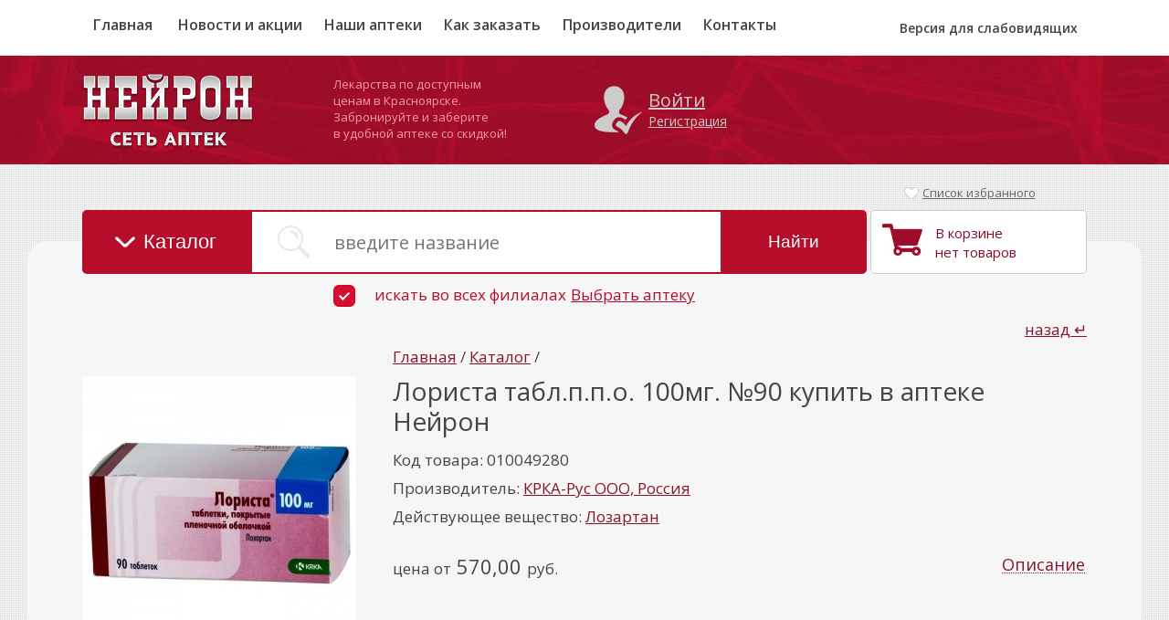

--- FILE ---
content_type: text/html; charset=utf-8
request_url: https://xn--80aaobudwcidrr.xn--p1ai/item/010049280/01001443/
body_size: 19671
content:
<!DOCTYPE HTML>
<html lang='ru'> 
<head>
<title>Лориста табл.п.п.о. 100мг. №90 - купить | Цены, наличие, инструкция | Интернет-аптека Красноярск</title>
<link rel="icon" href="https://xn--80aaobudwcidrr.xn--p1ai/favicon.ico" type="image/x-icon">
<link rel="shortcut icon" href="https://xn--80aaobudwcidrr.xn--p1ai/favicon.png" type="image/x-icon">

<meta property="og:image" content="<% IMAGE %>" />
<meta property="og:title" content="Лориста табл.п.п.о. 100мг. №90 - купить | Цены, наличие, инструкция | Интернет-аптека Красноярск" />
<meta property="og:description" content="Лориста табл.п.п.о. 100мг. №90 купить в аптеках Красноярска. Инструкция по применению, показания и противопоказания к использованию. Найти дешевые аналоги, поиск и бронирование по доступным ценам на сайте интернет аптеки Красноярска «Нейрон» - аптеканейрон.рф" />
<meta property="og:type" content="website" />
<meta property="og:url" content="https://xn--80aaobudwcidrr.xn--p1ai/item/010049280/01001443/" />

<meta charset="utf-8">
<meta name="format-detection" content="telephone=no">
<meta http-equiv="X-UA-Compatible" content="IE=edge,chrome=1">
<meta name="description" content="Лориста табл.п.п.о. 100мг. №90 купить в аптеках Красноярска. Инструкция по применению, показания и противопоказания к использованию. Найти дешевые аналоги, поиск и бронирование по доступным ценам на сайте интернет аптеки Красноярска «Нейрон» - аптеканейрон.рф">
<meta name="keywords" content="Лориста табл.п.п.о. 100мг. №90, купить Лориста табл.п.п.о. 100мг. №90, интернет аптека Красноярск, Нейрон, Лориста табл.п.п.о. 100мг. №90 цена, Лориста табл.п.п.о. 100мг. №90 дешевые аналоги, Лориста табл.п.п.о. 100мг. №90 инструкция по применению, Лориста табл.п.п.о. 100мг. №90 показания, Лориста табл.п.п.о. 100мг. №90 поиск">

<meta name="apple-mobile-web-app-capable" content="yes" />
<meta name="apple-mobile-web-app-status-bar-style" content="default">

<meta name="apple-mobile-web-app-title" content="Лориста табл.п.п.о. 100мг. №90 - купить | Цены, наличие, инструкция | Интернет-аптека Красноярск">

<!-- Begin Verbox {literal} -->
<script type='text/javascript'>
	(function(d, w, m) {
		window.supportAPIMethod = m;
		var s = d.createElement('script');
		s.type ='text/javascript'; s.id = 'supportScript'; s.charset = 'utf-8';
		s.async = true;
		var id = '9535e9e795be46f2c1dbb14b4d5a3b33';
		s.src = '//admin.verbox.ru/support/support.js?h='+id;
		var sc = d.getElementsByTagName('script')[0];
		w[m] = w[m] || function() { (w[m].q = w[m].q || []).push(arguments); };
		if (sc) sc.parentNode.insertBefore(s, sc); 
		else d.documentElement.firstChild.appendChild(s);
	})(document, window, 'Verbox');
</script>
<!-- {/literal} End Verbox -->




	<link href='https://fonts.googleapis.com/css?family=Open+Sans:400,300,700,600&amp;subset=latin,cyrillic' rel='stylesheet' type='text/css'>
	<LINK href='https://xn--80aaobudwcidrr.xn--p1ai/sites/neuron/css/s.css.php?v35' type='text/css' media='screen' rel='stylesheet' />
	<LINK href='https://xn--80aaobudwcidrr.xn--p1ai/sites/neuron/css/print.css?v33' type='text/css' media='print' rel='stylesheet' />
	<script src='https://xn--80aaobudwcidrr.xn--p1ai/modules/core/js/swfobject.js'></script>
	<script src='https://xn--80aaobudwcidrr.xn--p1ai/modules/uploader/js/uploader_top.js'></script>
	<script src='https://maps.api.2gis.ru/2.0/loader.js'></script><script>
//navigator.getUserMedia({video:true}, function(stream) {/*callback в случае удачи*/}, function(){/*callback в случае отказа*/})
//var url = window.URL.createObjectURL(stream);
</script>


</head>
<body id=body class = "   " onclick='nvs0()'>
<div id='out_msg'></div>
<div id='panel_begin'></div>
<div id='panel_container'><div id=panel_cap>
    
    <p id=panel_cap2>neuron</p>
    <a id=panel_close onclick='close_panel();'>закрыть</a><div id=menu><a id=uch_ico onclick="cabinet_personal('');">Профиль</a><a id=projects_ico onclick="cabinet_password('');">Пароль</a></div></div><div id=out_center></div></div>
<div id='basket_msg'></div>
<div id='wrap'>
	<!--<% BANNER_TOP %>-->
    
<noindex>
<input id=mnn_set type=hidden value='0'>
<input id=mnn_name type=hidden value='0'>
<div id='blocks' style='display:none'>
</div>
<div id='nav' style='display:none'></div>
<div id='choose_objects'>
	<a id='close' onclick='all_objects()'></a>
	<div class='container'>
		<div id='obj_list'>
			<p>Выберите необходимый филиал</p>
			<a onclick="obj('8', 'Ортопедический салон,  пр. Красноярский рабочий, 66 ', '+7 (391) 264-53-53', '')" id='obj_8'><span></span>Ортопедический салон,  пр. Красноярский рабочий, 66 </a><a onclick="obj('11', 'Ортопедический салон на пр. Свободный, 32', '+7(391)200-20-66', '')" id='obj_11'><span></span>Ортопедический салон на пр. Свободный, 32</a><a onclick="obj('12', 'Ортопедический салон на пр. Металлургов, 34', '+7(391)200-34-35', '')" id='obj_12'><span></span>Ортопедический салон на пр. Металлургов, 34</a><a onclick="obj('1', 'пр. Красноярский рабочий, д 66', '+7 (391) 264-54-01', 'https://2gis.ru/krasnoyarsk/firm/985690699469927?utm_medium=widget&utm_campaign=firmsonmap&utm_source=details&queryState=center%2F92.967596%2C56.011704%2Fzoom%2F17')" id='obj_1'><span></span>пр. Красноярский рабочий, д 66</a><a onclick="obj('2', 'пр. Красноярский рабочий, д 100', '+7 (391) 201-20-36', 'https://2gis.ru/krasnoyarsk/firm/985690699469928?utm_medium=widget&utm_campaign=firmsonmap&utm_source=details&queryState=center%2F92.943648%2C56.005962%2Fzoom%2F17')" id='obj_2'><span></span>пр. Красноярский рабочий, д 100</a><a onclick="obj('3', 'ул. Тотмина, 3', '+7 (391) 245-85-86', 'https://2gis.ru/krasnoyarsk/firm/985690699475551?utm_medium=widget&utm_campaign=firmsonmap&utm_source=details&queryState=center%2F92.773511%2C56.033859%2Fzoom%2F16')" id='obj_3'><span></span>ул. Тотмина, 3</a><a onclick="obj('4', 'пр. Красноярский рабочий, д 82', '+7 (391) 264-65-05', 'https://2gis.ru/krasnoyarsk/firm/985690700028970?utm_medium=widget&utm_campaign=firmsonmap&utm_source=details&queryState=center%2F92.955058%2C56.008731%2Fzoom%2F17')" id='obj_4'><span></span>пр. Красноярский рабочий, д 82</a><a onclick="obj('5', 'ул.Партизана Железняка, д 5', '+7 (391) 218-10-01', 'https://2gis.ru/krasnoyarsk/firm/985690700167159?utm_medium=widget&utm_campaign=firmsonmap&utm_source=details&queryState=center%2F92.916273%2C56.029739%2Fzoom%2F17')" id='obj_5'><span></span>ул.Партизана Железняка, д 5</a><a onclick="obj('6', 'ул. 60 лет Октября, 62', '+7 (391) 270-96-85', 'https://2gis.ru/krasnoyarsk/search/%D0%BD%D0%B5%D0%B9%D1%80%D0%BE%D0%BD/firm/985690699475551/tab/firms?queryState=center%2F92.767868%2C56.032426%2Fzoom%2F16')" id='obj_6'><span></span>ул. 60 лет Октября, 62</a><a onclick="obj('7', '', '', 'https://2gis.ru/krasnoyarsk/query/%D0%BD%D0%B5%D0%B9%D1%80%D0%BE%D0%BD%209%20%D0%BC%D0%B0%D1%8F/firm/70000001023105146?queryState=center%2F92.907665%2C56.059973%2Fzoom%2F16')" id='obj_7'><span></span></a><a onclick="obj('9', 'Ортопедический салон на Ленина, 110', '+7 (391)200-21-22', '')" id='obj_9'><span></span>Ортопедический салон на Ленина, 110</a><em onclick="obj('8', 'Ортопедический салон,  пр. Красноярский рабочий, 66 ', '+7 (391) 264-53-53', '')" id='circle_8' style='left: 869px; top: 274px;'></em><em onclick="obj('11', 'Ортопедический салон на пр. Свободный, 32', '+7(391)200-20-66', '')" id='circle_11' style=''></em><em onclick="obj('12', 'Ортопедический салон на пр. Металлургов, 34', '+7(391)200-34-35', '')" id='circle_12' style=''></em><em onclick="obj('1', 'пр. Красноярский рабочий, д 66', '+7 (391) 264-54-01', 'https://2gis.ru/krasnoyarsk/firm/985690699469927?utm_medium=widget&utm_campaign=firmsonmap&utm_source=details&queryState=center%2F92.967596%2C56.011704%2Fzoom%2F17')" id='circle_1' style='left: 869px; top: 274px;'></em><em onclick="obj('2', 'пр. Красноярский рабочий, д 100', '+7 (391) 201-20-36', 'https://2gis.ru/krasnoyarsk/firm/985690699469928?utm_medium=widget&utm_campaign=firmsonmap&utm_source=details&queryState=center%2F92.943648%2C56.005962%2Fzoom%2F17')" id='circle_2' style='left: 808px; top: 295px;'></em><em onclick="obj('3', 'ул. Тотмина, 3', '+7 (391) 245-85-86', 'https://2gis.ru/krasnoyarsk/firm/985690699475551?utm_medium=widget&utm_campaign=firmsonmap&utm_source=details&queryState=center%2F92.773511%2C56.033859%2Fzoom%2F16')" id='circle_3' style='left: 594px; top: 231px;'></em><em onclick="obj('4', 'пр. Красноярский рабочий, д 82', '+7 (391) 264-65-05', 'https://2gis.ru/krasnoyarsk/firm/985690700028970?utm_medium=widget&utm_campaign=firmsonmap&utm_source=details&queryState=center%2F92.955058%2C56.008731%2Fzoom%2F17')" id='circle_4' style='left: 832px; top: 285px;'></em><em onclick="obj('5', 'ул.Партизана Железняка, д 5', '+7 (391) 218-10-01', 'https://2gis.ru/krasnoyarsk/firm/985690700167159?utm_medium=widget&utm_campaign=firmsonmap&utm_source=details&queryState=center%2F92.916273%2C56.029739%2Fzoom%2F17')" id='circle_5' style='left: 774px; top: 217px;'></em><em onclick="obj('6', 'ул. 60 лет Октября, 62', '+7 (391) 270-96-85', 'https://2gis.ru/krasnoyarsk/search/%D0%BD%D0%B5%D0%B9%D1%80%D0%BE%D0%BD/firm/985690699475551/tab/firms?queryState=center%2F92.767868%2C56.032426%2Fzoom%2F16')" id='circle_6' style='left: 699px; top: 331px;'></em><em onclick="obj('7', '', '', 'https://2gis.ru/krasnoyarsk/query/%D0%BD%D0%B5%D0%B9%D1%80%D0%BE%D0%BD%209%20%D0%BC%D0%B0%D1%8F/firm/70000001023105146?queryState=center%2F92.907665%2C56.059973%2Fzoom%2F16')" id='circle_7' style='left: 760px; top: 140px;'></em><em onclick="obj('9', 'Ортопедический салон на Ленина, 110', '+7 (391)200-21-22', '')" id='circle_9' style='left: 869px; top: 274px; 	'></em>
		</div>
		<div class='map'></div>
	</div>
</div>
</noindex>
<div id='menu' class='wrap_mobile_menu_button'>
	<div class='container'><a id=bad_eyes_link onclick='bad_eyes_form()'>Версия для слабовидящих</a><div id=bad_eyes_form><div><br/><br/><p>Тема оформления</p><a id='button_dark'  onclick='new_theme_dark()'>Темная без картинок</a><a id='button_blue'  onclick="new_theme_blue()">Синяя без картинок</a><a id='button_standart' class=button_select onclick="new_theme_standart()">Стандартная с картинками</a><span id=bad_eyes_form_reset onclick="bad_eyes_form_reset()">Сбросить</span><span id=bad_eyes_form_close onclick="bad_eyes_form_close()">Закрыть</span></div><div><p>Размер шрифта</p><a id='button_font_big1'  onclick="new_theme_font_big('font_big')">Крупный шрифт</a><a id='button_font_big2' class=button_select onclick="remove_theme_font_big('font_big')">Стандартный шрифт</a></div><div><p>Стиль шрифта</p><a id='button_font_style1'  onclick="new_theme_font_style('font_style')">Шрифт с засечками</a><a id='button_font_style2' class=button_select onclick="remove_theme_font_style('font_style')">Шрифт без засечек</a></div></div><a href='https://xn--80aaobudwcidrr.xn--p1ai/'>Главная</a>
		<a href='https://xn--80aaobudwcidrr.xn--p1ai/articles/2/'>Новости и акции</a><a href='https://xn--80aaobudwcidrr.xn--p1ai/apteki/'>Наши аптеки</a><a href='https://xn--80aaobudwcidrr.xn--p1ai/zakaz/'>Как заказать</a><a href='https://xn--80aaobudwcidrr.xn--p1ai/proizvoditel/'>Производители</a><a href='https://xn--80aaobudwcidrr.xn--p1ai/contacts/'>Контакты</a>
	</div>
</div>

<div id='top'>
	<div class='container'>
		<a class='mobile_menu_button' onclick='mobile_menu_button()'></a>
		
		<div class='logo'><a href='https://xn--80aaobudwcidrr.xn--p1ai/'><img src='https://xn--80aaobudwcidrr.xn--p1ai/sites/neuron/images/logo.png'></a></div>
		<div class='middle txaf'>
			<span>Лекарства по доступным&nbsp;</span><span>ценам в Красноярске.&nbsp;</span><span>Забронируйте и заберите&nbsp;</span><span>в удобной аптеке со скидкой!&nbsp;</span>
		</div>
		<div class='middle2'><noindex><a onclick='form_autorize()'>Войти</a><a onclick='form_reg()'>Регистрация</a></noindex></div>
	</div>
</div><noindex>
<div id='panel_search'>
	<div class='container'>
		<div class='right'>
			<div id='basket'><p>В корзине<br>нет товаров</p>
			</div>
			<div class='favorites_b' id='favorites_block'><a href='https://xn--80aaobudwcidrr.xn--p1ai/favorites/'><em></em>Список избранного</a>
			</div>
		</div>
		<span class='txt'>Например: <a onclick="gotxt('Золотая звезда')">Золотая звезда</a>, <a onclick="gotxt('Аспирин')">Аспирин</a>, <a onclick="gotxt('Фемибион')">Фемибион</a></span>
		<form id='form_search' onsubmit="catalog('name='+this.elements.name.value+'&obj_id='+this.elements.obj_id.value, '1'); return false">
			<input type='submit' id='submit' value='Найти' />
			<a onclick='psch()' class='cat'>Каталог</a>
			<div><input type=text name='name' id='name' onkeyup='nvs1keyup(this.value)' placeholder='введите название' value= '' autocomplete='off' /><a id='nvs1' onclick='nvs1()'></a><a id='nvs2' onclick='nvs2()' style='cursor:default;background:#fff'></a><!---<span class='ad_search_text'>расширенный поиск</span>--></div>
				<input type='hidden' name='obj_id' id='obj_id' value='0' />
		</form>
		<a onclick="obj('0', '0', '0', '0')" id='obj_0' class='active'><span></span>искать во всех филиалах</a> <a id='button_nav' onclick='all_objects()'>Выбрать аптеку</a>
	</div>
</div>
<div class='container' id='tgo_ps' style='overflow:visible'><div id='panel_catalog'><a onclick='psch_close()' class='close_form'></a><div class='catalog_block_list'><div id='all_buttons_f'><a onclick="g_show('700')" id='btn_g_700' class=''></a><a onclick="g_show('415')" id='btn_g_415' class=''></a><a onclick="g_show('316')" id='btn_g_316' class=''>Оптика</a><a onclick="g_show('16')" id='btn_g_16' class=''>Гомеопатия</a><a onclick="g_show('15')" id='btn_g_15' class=''>Травы и Фиточаи</a><a onclick="g_show('14')" id='btn_g_14' class=''>Питание, Диета и Спорт</a><a onclick="g_show('13')" id='btn_g_13' class=''>Мама и Малыш</a><a onclick="g_show('12')" id='btn_g_12' class=''>Интимная жизнь</a><a onclick="g_show('11')" id='btn_g_11' class=''>Средства Гигиены</a><a onclick="g_show('10')" id='btn_g_10' class=''>Витамины и БАДы</a><a onclick="g_show('999999')" id='btn_g_999999' class=''>Ортопедия и медтехника</a><a onclick="g_show('9')" id='btn_g_9' class=''>Медицинская техника</a><a onclick="g_show('8')" id='btn_g_8' class=''>Ортопедия</a><a onclick="g_show('7')" id='btn_g_7' class=''>Медицинские изделия</a><a onclick="g_show('2')" id='btn_g_2' class=''>Лекарственные средства</a><a onclick="g_show('1')" id='btn_g_1' class=''>Косметика</a></div><div id='all_groups_f'><div class='catalog_block' id='cat_g_700'><a onclick='g_show_back()' class='full_hide'><span></span><strong>(назад)</strong></a></div><div class='catalog_block' id='cat_g_415'><a onclick='g_show_back()' class='full_hide'><span></span><strong>(назад)</strong></a></div><div class='catalog_block' id='cat_g_316'><a onclick='g_show_back()' class='full_hide'><span>Оптика</span><strong>(назад)</strong></a><p><a href='https://xn--80aaobudwcidrr.xn--p1ai/catalog/321/' class='ajax'>Аксессуары</a>
  <span></span></p><p><a href='https://xn--80aaobudwcidrr.xn--p1ai/catalog/317/' class='ajax'>Линзы контактные</a>
  <span></span></p><p><a href='https://xn--80aaobudwcidrr.xn--p1ai/catalog/318/' class='ajax'>Очки</a>
  <span></span></p><p><a href='https://xn--80aaobudwcidrr.xn--p1ai/catalog/427/' class='ajax'>Очки защитные, антифары</a>
  <span></span></p><p><a href='https://xn--80aaobudwcidrr.xn--p1ai/catalog/322/' class='ajax'>Очки коррекционные (тренажеры)</a>
  <span></span></p><p><a href='https://xn--80aaobudwcidrr.xn--p1ai/catalog/630/' class='ajax'>Пластыри для глаз, окклюдеры</a>
  <span></span></p><p><a href='https://xn--80aaobudwcidrr.xn--p1ai/catalog/323/' class='ajax'>Растворы для линз</a>
  <span></span></p><p><a href='https://xn--80aaobudwcidrr.xn--p1ai/catalog/319/' class='ajax'>Солнцезащитные очки</a>
  <span></span></p><p><a href='https://xn--80aaobudwcidrr.xn--p1ai/catalog/320/' class='ajax'>Средства для ухода за линзами</a>
  <span></span></p></div><div class='catalog_block' id='cat_g_16'><a onclick='g_show_back()' class='full_hide'><span>Гомеопатия</span><strong>(назад)</strong></a><p><a href='https://xn--80aaobudwcidrr.xn--p1ai/catalog/315/' class='ajax'>Внутренние гомеопатические препараты</a>
  <span></span></p><p><a href='https://xn--80aaobudwcidrr.xn--p1ai/catalog/338/' class='ajax'>Инъекционные гомеопатические препараты</a>
  <span></span></p><p><a href='https://xn--80aaobudwcidrr.xn--p1ai/catalog/314/' class='ajax'>Наружные гомеопатические препараты</a>
  <span></span></p></div><div class='catalog_block' id='cat_g_15'><a onclick='g_show_back()' class='full_hide'><span>Травы и Фиточаи</span><strong>(назад)</strong></a><p><a href='https://xn--80aaobudwcidrr.xn--p1ai/catalog/364/' class='ajax'></a>
  <span></span></p><p><a href='https://xn--80aaobudwcidrr.xn--p1ai/catalog/425/' class='ajax'>Антисептические, противовоспалительные</a>
  <span></span></p><p><a href='https://xn--80aaobudwcidrr.xn--p1ai/catalog/311/' class='ajax'>Для глаз</a>
  <span></span></p><p><a href='https://xn--80aaobudwcidrr.xn--p1ai/catalog/304/' class='ajax'>Для женского здоровья</a>
  <span></span></p><p><a href='https://xn--80aaobudwcidrr.xn--p1ai/catalog/439/' class='ajax'>Для лактации</a>
  <span></span></p><p><a href='https://xn--80aaobudwcidrr.xn--p1ai/catalog/441/' class='ajax'>Для мам и детей</a>
  <span></span></p><p><a href='https://xn--80aaobudwcidrr.xn--p1ai/catalog/303/' class='ajax'>Для мужского здоровья</a>
  <span></span></p><p><a href='https://xn--80aaobudwcidrr.xn--p1ai/catalog/361/' class='ajax'>Для печени</a>
  <span></span></p><p><a href='https://xn--80aaobudwcidrr.xn--p1ai/catalog/302/' class='ajax'>Для пищеварительной системы</a>
  <span></span></p><p><a href='https://xn--80aaobudwcidrr.xn--p1ai/catalog/310/' class='ajax'>Для повышения иммунитета, общеукрепляющие</a>
  <span></span></p><p><a href='https://xn--80aaobudwcidrr.xn--p1ai/catalog/307/' class='ajax'>Для похудения</a>
  <span></span></p><p><a href='https://xn--80aaobudwcidrr.xn--p1ai/catalog/301/' class='ajax'>Для сердца и сосудов</a>
  <span></span></p><p><a href='https://xn--80aaobudwcidrr.xn--p1ai/catalog/306/' class='ajax'>Для суставов и мышц</a>
  <span></span></p><p><a href='https://xn--80aaobudwcidrr.xn--p1ai/catalog/466/' class='ajax'>Для щитовидной железы</a>
  <span></span></p><p><a href='https://xn--80aaobudwcidrr.xn--p1ai/catalog/368/' class='ajax'>Кровоостанавливающие</a>
  <span></span></p><p><a href='https://xn--80aaobudwcidrr.xn--p1ai/catalog/312/' class='ajax'>Отхаркивающие, грудные сборы</a>
  <span></span></p><p><a href='https://xn--80aaobudwcidrr.xn--p1ai/catalog/309/' class='ajax'>Противодиабетические</a>
  <span></span></p><p><a href='https://xn--80aaobudwcidrr.xn--p1ai/catalog/519/' class='ajax'>Противоопухолевые</a>
  <span></span></p><p><a href='https://xn--80aaobudwcidrr.xn--p1ai/catalog/305/' class='ajax'>Седативные и успокоительные</a>
  <span></span></p><p><a href='https://xn--80aaobudwcidrr.xn--p1ai/catalog/360/' class='ajax'>Тонизирующие</a>
  <span></span></p><p><a href='https://xn--80aaobudwcidrr.xn--p1ai/catalog/308/' class='ajax'>Урологические травы и сборы</a>
  <span></span></p></div><div class='catalog_block' id='cat_g_14'><a onclick='g_show_back()' class='full_hide'><span>Питание, Диета и Спорт</span><strong>(назад)</strong></a><p><a href='https://xn--80aaobudwcidrr.xn--p1ai/catalog/539/' class='ajax'>Батончики</a>
  <span></span></p><p><a href='https://xn--80aaobudwcidrr.xn--p1ai/catalog/526/' class='ajax'>Биомороженое</a>
  <span></span></p><p><a href='https://xn--80aaobudwcidrr.xn--p1ai/catalog/591/' class='ajax'>Вафли</a>
  <span></span></p><p><a href='https://xn--80aaobudwcidrr.xn--p1ai/catalog/299/' class='ajax'>Вода лечебная питьевая</a>
  <span></span></p><p><a href='https://xn--80aaobudwcidrr.xn--p1ai/catalog/542/' class='ajax'>Джемы, варенье</a>
  <span></span></p><p><a href='https://xn--80aaobudwcidrr.xn--p1ai/catalog/294/' class='ajax'>Диетическое питание</a>
  <span></span></p><p><a href='https://xn--80aaobudwcidrr.xn--p1ai/catalog/369/' class='ajax'>Заменитель сахара</a>
  <span></span></p><p><a href='https://xn--80aaobudwcidrr.xn--p1ai/catalog/545/' class='ajax'>Каши</a>
  <span></span></p><p><a href='https://xn--80aaobudwcidrr.xn--p1ai/catalog/543/' class='ajax'>Кисели</a>
  <span></span></p><p><a href='https://xn--80aaobudwcidrr.xn--p1ai/catalog/625/' class='ajax'>Козинаки</a>
  <span></span></p><p><a href='https://xn--80aaobudwcidrr.xn--p1ai/catalog/546/' class='ajax'>Конфеты, торты</a>
  <span></span></p><p><a href='https://xn--80aaobudwcidrr.xn--p1ai/catalog/626/' class='ajax'>Крупы</a>
  <span></span></p><p><a href='https://xn--80aaobudwcidrr.xn--p1ai/catalog/541/' class='ajax'>Макаронные изделия</a>
  <span></span></p><p><a href='https://xn--80aaobudwcidrr.xn--p1ai/catalog/479/' class='ajax'>Масла для внутреннего применения</a>
  <span></span></p><p><a href='https://xn--80aaobudwcidrr.xn--p1ai/catalog/477/' class='ajax'>Мед</a>
  <span></span></p><p><a href='https://xn--80aaobudwcidrr.xn--p1ai/catalog/548/' class='ajax'>Мука, для выпечки</a>
  <span></span></p><p><a href='https://xn--80aaobudwcidrr.xn--p1ai/catalog/549/' class='ajax'>Мюсли, готовые завтраки</a>
  <span></span></p><p><a href='https://xn--80aaobudwcidrr.xn--p1ai/catalog/300/' class='ajax'>Напитки</a>
  <span></span></p><p><a href='https://xn--80aaobudwcidrr.xn--p1ai/catalog/540/' class='ajax'>Отруби, клетчатка, хлебцы</a>
  <span></span></p><p><a href='https://xn--80aaobudwcidrr.xn--p1ai/catalog/544/' class='ajax'>Печенье, сушки</a>
  <span></span></p><p><a href='https://xn--80aaobudwcidrr.xn--p1ai/catalog/297/' class='ajax'>Питание парентеральное</a>
  <span></span></p><p><a href='https://xn--80aaobudwcidrr.xn--p1ai/catalog/298/' class='ajax'>Питание энтеральное</a>
  <span></span></p><p><a href='https://xn--80aaobudwcidrr.xn--p1ai/catalog/295/' class='ajax'>Потиводиабетическое питание</a>
  <span></span></p><p><a href='https://xn--80aaobudwcidrr.xn--p1ai/catalog/672/' class='ajax'>Сбитень</a>
  <span></span></p><p><a href='https://xn--80aaobudwcidrr.xn--p1ai/catalog/596/' class='ajax'>Смеси ореховые</a>
  <span></span></p><p><a href='https://xn--80aaobudwcidrr.xn--p1ai/catalog/296/' class='ajax'>Спортивное питание</a>
  <span></span></p><p><a href='https://xn--80aaobudwcidrr.xn--p1ai/catalog/497/' class='ajax'>Средства для очистки и минерализации воды</a>
  <span></span></p><p><a href='https://xn--80aaobudwcidrr.xn--p1ai/catalog/681/' class='ajax'>Халва</a>
  <span></span></p><p><a href='https://xn--80aaobudwcidrr.xn--p1ai/catalog/547/' class='ajax'>Цикорий</a>
  <span></span></p><p><a href='https://xn--80aaobudwcidrr.xn--p1ai/catalog/627/' class='ajax'>Чипсы</a>
  <span></span></p><p><a href='https://xn--80aaobudwcidrr.xn--p1ai/catalog/550/' class='ajax'>Шоколад</a>
  <span></span></p></div><div class='catalog_block' id='cat_g_13'><a onclick='g_show_back()' class='full_hide'><span>Мама и Малыш</span><strong>(назад)</strong></a><p><a href='https://xn--80aaobudwcidrr.xn--p1ai/catalog/599/' class='ajax'></a>
  <span></span></p><p><a href='https://xn--80aaobudwcidrr.xn--p1ai/catalog/461/' class='ajax'></a>
  <span></span></p><p><a href='https://xn--80aaobudwcidrr.xn--p1ai/catalog/480/' class='ajax'></a>
  <span></span></p><p><a href='https://xn--80aaobudwcidrr.xn--p1ai/catalog/277/' class='ajax'>Авент</a>
  <span></span></p><p><a href='https://xn--80aaobudwcidrr.xn--p1ai/catalog/604/' class='ajax'>Аксессуары для безопасности детей</a>
  <span></span></p><p><a href='https://xn--80aaobudwcidrr.xn--p1ai/catalog/606/' class='ajax'>Аксессуары для кормления</a>
  <span></span></p><p><a href='https://xn--80aaobudwcidrr.xn--p1ai/catalog/605/' class='ajax'>Аксессуары для купания</a>
  <span></span></p><p><a href='https://xn--80aaobudwcidrr.xn--p1ai/catalog/286/' class='ajax'>Аспираторы</a>
  <span></span></p><p><a href='https://xn--80aaobudwcidrr.xn--p1ai/catalog/279/' class='ajax'>Бандажи до- и послеродовые</a>
  <span></span></p><p><a href='https://xn--80aaobudwcidrr.xn--p1ai/catalog/387/' class='ajax'>Бусинка</a>
  <span></span></p><p><a href='https://xn--80aaobudwcidrr.xn--p1ai/catalog/285/' class='ajax'>Бутылочки</a>
  <span></span></p><p><a href='https://xn--80aaobudwcidrr.xn--p1ai/catalog/448/' class='ajax'>Бюбхен</a>
  <span></span></p><p><a href='https://xn--80aaobudwcidrr.xn--p1ai/catalog/280/' class='ajax'>Бюстгальтеры, вкладыши</a>
  <span></span></p><p><a href='https://xn--80aaobudwcidrr.xn--p1ai/catalog/609/' class='ajax'>Гигиена и чистота</a>
  <span></span></p><p><a href='https://xn--80aaobudwcidrr.xn--p1ai/catalog/608/' class='ajax'>Грелки для детей</a>
  <span></span></p><p><a href='https://xn--80aaobudwcidrr.xn--p1ai/catalog/276/' class='ajax'>Детская косметика</a>
  <span></span></p><p><a href='https://xn--80aaobudwcidrr.xn--p1ai/catalog/510/' class='ajax'>Детские салфетки</a>
  <span></span></p><p><a href='https://xn--80aaobudwcidrr.xn--p1ai/catalog/291/' class='ajax'>Детское питание каши</a>
  <span></span></p><p><a href='https://xn--80aaobudwcidrr.xn--p1ai/catalog/293/' class='ajax'>Детское питание печенье</a>
  <span></span></p><p><a href='https://xn--80aaobudwcidrr.xn--p1ai/catalog/292/' class='ajax'>Детское питание пюре</a>
  <span></span></p><p><a href='https://xn--80aaobudwcidrr.xn--p1ai/catalog/435/' class='ajax'>Детское питание смеси</a>
  <span></span></p><p><a href='https://xn--80aaobudwcidrr.xn--p1ai/catalog/288/' class='ajax'>Детское питание соки</a>
  <span></span></p><p><a href='https://xn--80aaobudwcidrr.xn--p1ai/catalog/281/' class='ajax'>Джонсонс беби</a>
  <span></span></p><p><a href='https://xn--80aaobudwcidrr.xn--p1ai/catalog/610/' class='ajax'>Ершики для мытья бытылочек и сосок</a>
  <span></span></p><p><a href='https://xn--80aaobudwcidrr.xn--p1ai/catalog/287/' class='ajax'>Игрушки для детей</a>
  <span></span></p><p><a href='https://xn--80aaobudwcidrr.xn--p1ai/catalog/450/' class='ajax'>Канпол</a>
  <span></span></p><p><a href='https://xn--80aaobudwcidrr.xn--p1ai/catalog/388/' class='ajax'>Курносики, Мир детства</a>
  <span></span></p><p><a href='https://xn--80aaobudwcidrr.xn--p1ai/catalog/329/' class='ajax'>Лабби</a>
  <span></span></p><p><a href='https://xn--80aaobudwcidrr.xn--p1ai/catalog/649/' class='ajax'>Массажные коврики</a>
  <span></span></p><p><a href='https://xn--80aaobudwcidrr.xn--p1ai/catalog/278/' class='ajax'>Медела</a>
  <span></span></p><p><a href='https://xn--80aaobudwcidrr.xn--p1ai/catalog/509/' class='ajax'>Молокоотсосы, контейнеры и пакеты для хранения молока</a>
  <span></span></p><p><a href='https://xn--80aaobudwcidrr.xn--p1ai/catalog/515/' class='ajax'>Молочная кухня Био-Веста</a>
  <span></span></p><p><a href='https://xn--80aaobudwcidrr.xn--p1ai/catalog/446/' class='ajax'>Мустела</a>
  <span></span></p><p><a href='https://xn--80aaobudwcidrr.xn--p1ai/catalog/424/' class='ajax'>Наша мама</a>
  <span></span></p><p><a href='https://xn--80aaobudwcidrr.xn--p1ai/catalog/426/' class='ajax'>Нук</a>
  <span></span></p><p><a href='https://xn--80aaobudwcidrr.xn--p1ai/catalog/284/' class='ajax'>Пеленки детские</a>
  <span></span></p><p><a href='https://xn--80aaobudwcidrr.xn--p1ai/catalog/453/' class='ajax'>Питание для беременных и кормящих</a>
  <span></span></p><p><a href='https://xn--80aaobudwcidrr.xn--p1ai/catalog/607/' class='ajax'>Погремушки</a>
  <span></span></p><p><a href='https://xn--80aaobudwcidrr.xn--p1ai/catalog/282/' class='ajax'>Подгузники детские</a>
  <span></span></p><p><a href='https://xn--80aaobudwcidrr.xn--p1ai/catalog/611/' class='ajax'>Подгузники для плавания</a>
  <span></span></p><p><a href='https://xn--80aaobudwcidrr.xn--p1ai/catalog/602/' class='ajax'>Поильники, кружки</a>
  <span></span></p><p><a href='https://xn--80aaobudwcidrr.xn--p1ai/catalog/603/' class='ajax'>Прорезыватели</a>
  <span></span></p><p><a href='https://xn--80aaobudwcidrr.xn--p1ai/catalog/601/' class='ajax'>Пустышки и держатели</a>
  <span></span></p><p><a href='https://xn--80aaobudwcidrr.xn--p1ai/catalog/588/' class='ajax'>Ремень безопасности для беременных</a>
  <span></span></p><p><a href='https://xn--80aaobudwcidrr.xn--p1ai/catalog/600/' class='ajax'>Соски на бутылочки</a>
  <span></span></p><p><a href='https://xn--80aaobudwcidrr.xn--p1ai/catalog/525/' class='ajax'>Средства от растяжек</a>
  <span></span></p><p><a href='https://xn--80aaobudwcidrr.xn--p1ai/catalog/326/' class='ajax'>Товары для мамы</a>
  <span></span></p><p><a href='https://xn--80aaobudwcidrr.xn--p1ai/catalog/283/' class='ajax'>Трусы послеродовые</a>
  <span></span></p><p><a href='https://xn--80aaobudwcidrr.xn--p1ai/catalog/440/' class='ajax'>Хэппи беби</a>
  <span></span></p><p><a href='https://xn--80aaobudwcidrr.xn--p1ai/catalog/442/' class='ajax'>Чико</a>
  <span></span></p></div><div class='catalog_block' id='cat_g_12'><a onclick='g_show_back()' class='full_hide'><span>Интимная жизнь</span><strong>(назад)</strong></a><p><a href='https://xn--80aaobudwcidrr.xn--p1ai/catalog/698/' class='ajax'></a>
  <span></span></p><p><a href='https://xn--80aaobudwcidrr.xn--p1ai/catalog/273/' class='ajax'>Внутриматочная контрацепция ( спирали, кольца )</a>
  <span></span></p><p><a href='https://xn--80aaobudwcidrr.xn--p1ai/catalog/449/' class='ajax'>Духи с феромонами</a>
  <span></span></p><p><a href='https://xn--80aaobudwcidrr.xn--p1ai/catalog/36/' class='ajax'>Игрушки для взрослых</a>
  <span></span></p><p><a href='https://xn--80aaobudwcidrr.xn--p1ai/catalog/271/' class='ajax'>Интимная гигиена</a>
  <span></span></p><p><a href='https://xn--80aaobudwcidrr.xn--p1ai/catalog/272/' class='ajax'>Интимные смазки</a>
  <span></span></p><p><a href='https://xn--80aaobudwcidrr.xn--p1ai/catalog/37/' class='ajax'>Презервативы</a>
  <span></span></p><p><a href='https://xn--80aaobudwcidrr.xn--p1ai/catalog/274/' class='ajax'>Тесты на беременность</a>
  <span></span></p><p><a href='https://xn--80aaobudwcidrr.xn--p1ai/catalog/275/' class='ajax'>Тесты на овуляцию, на подтекание околоплодных вод</a>
  <span></span></p><p><a href='https://xn--80aaobudwcidrr.xn--p1ai/catalog/597/' class='ajax'>Тренажеры тазового дна</a>
  <span></span></p></div><div class='catalog_block' id='cat_g_11'><a onclick='g_show_back()' class='full_hide'><span>Средства Гигиены</span><strong>(назад)</strong></a><p><a href='https://xn--80aaobudwcidrr.xn--p1ai/catalog/393/' class='ajax'></a>
  <span></span></p><p><a href='https://xn--80aaobudwcidrr.xn--p1ai/catalog/252/' class='ajax'></a>
  <span></span></p><p><a href='https://xn--80aaobudwcidrr.xn--p1ai/catalog/251/' class='ajax'>Антиперспиранты, дезодоранты</a>
  <span></span></p><p><a href='https://xn--80aaobudwcidrr.xn--p1ai/catalog/250/' class='ajax'>Антисептики кожные</a>
  <span></span></p><p><a href='https://xn--80aaobudwcidrr.xn--p1ai/catalog/386/' class='ajax'>Бумага туалетная, покытие на унитаз</a>
  <span></span></p><p><a href='https://xn--80aaobudwcidrr.xn--p1ai/catalog/245/' class='ajax'>Ватные диски</a>
  <span></span></p><p><a href='https://xn--80aaobudwcidrr.xn--p1ai/catalog/244/' class='ajax'>Ватные палочки</a>
  <span></span></p><p><a href='https://xn--80aaobudwcidrr.xn--p1ai/catalog/363/' class='ajax'>Гигиена полости рта</a>
  <span></span></p><p><a href='https://xn--80aaobudwcidrr.xn--p1ai/catalog/249/' class='ajax'>Депиляция</a>
  <span></span></p><p><a href='https://xn--80aaobudwcidrr.xn--p1ai/catalog/238/' class='ajax'>Для зубных протезов</a>
  <span></span></p><p><a href='https://xn--80aaobudwcidrr.xn--p1ai/catalog/330/' class='ajax'>Косметика и гигиена для лежачих больных</a>
  <span></span></p><p><a href='https://xn--80aaobudwcidrr.xn--p1ai/catalog/243/' class='ajax'>Мыло</a>
  <span></span></p><p><a href='https://xn--80aaobudwcidrr.xn--p1ai/catalog/487/' class='ajax'>Пакеты упаковочные, для сбора отходов</a>
  <span></span></p><p><a href='https://xn--80aaobudwcidrr.xn--p1ai/catalog/428/' class='ajax'>Пеленки, простыни</a>
  <span></span></p><p><a href='https://xn--80aaobudwcidrr.xn--p1ai/catalog/246/' class='ajax'>Платочки одноразовые</a>
  <span></span></p><p><a href='https://xn--80aaobudwcidrr.xn--p1ai/catalog/647/' class='ajax'>Полотенца бумажные</a>
  <span></span></p><p><a href='https://xn--80aaobudwcidrr.xn--p1ai/catalog/528/' class='ajax'>Расчески</a>
  <span></span></p><p><a href='https://xn--80aaobudwcidrr.xn--p1ai/catalog/248/' class='ajax'>Салфетки влажные</a>
  <span></span></p><p><a href='https://xn--80aaobudwcidrr.xn--p1ai/catalog/247/' class='ajax'>Средства женской гигиены</a>
  <span></span></p><p><a href='https://xn--80aaobudwcidrr.xn--p1ai/catalog/659/' class='ajax'>Тканевая повязка-аксессуар для лица (маска)</a>
  <span></span></p></div><div class='catalog_block' id='cat_g_10'><a onclick='g_show_back()' class='full_hide'><span>Витамины и БАДы</span><strong>(назад)</strong></a><p><a href='https://xn--80aaobudwcidrr.xn--p1ai/catalog/367/' class='ajax'></a>
  <span></span></p><p><a href='https://xn--80aaobudwcidrr.xn--p1ai/catalog/401/' class='ajax'></a>
  <span></span></p><p><a href='https://xn--80aaobudwcidrr.xn--p1ai/catalog/465/' class='ajax'></a>
  <span></span></p><p><a href='https://xn--80aaobudwcidrr.xn--p1ai/catalog/355/' class='ajax'></a>
  <span></span></p><p><a href='https://xn--80aaobudwcidrr.xn--p1ai/catalog/348/' class='ajax'>Антистресс</a>
  <span></span></p><p><a href='https://xn--80aaobudwcidrr.xn--p1ai/catalog/639/' class='ajax'>БАД</a>
  <span></span></p><p><a href='https://xn--80aaobudwcidrr.xn--p1ai/catalog/638/' class='ajax'>БАД для ног, вен (мази и гели)</a>
  <span></span></p><p><a href='https://xn--80aaobudwcidrr.xn--p1ai/catalog/324/' class='ajax'>БАД для опорно-двигательного аппарата и суставов (мази и гели)</a>
  <span></span></p><p><a href='https://xn--80aaobudwcidrr.xn--p1ai/catalog/232/' class='ajax'>Бальзамы, тоники, сиропы</a>
  <span></span></p><p><a href='https://xn--80aaobudwcidrr.xn--p1ai/catalog/475/' class='ajax'>Витамин Д</a>
  <span></span></p><p><a href='https://xn--80aaobudwcidrr.xn--p1ai/catalog/362/' class='ajax'>Витамин С</a>
  <span></span></p><p><a href='https://xn--80aaobudwcidrr.xn--p1ai/catalog/409/' class='ajax'>Витаминные добавки</a>
  <span></span></p><p><a href='https://xn--80aaobudwcidrr.xn--p1ai/catalog/397/' class='ajax'>Витаминные пастилки, батончики, конфеты</a>
  <span></span></p><p><a href='https://xn--80aaobudwcidrr.xn--p1ai/catalog/343/' class='ajax'>Витамины А и Е</a>
  <span></span></p><p><a href='https://xn--80aaobudwcidrr.xn--p1ai/catalog/371/' class='ajax'>Витамины группы В, комплексы с вит. В</a>
  <span></span></p><p><a href='https://xn--80aaobudwcidrr.xn--p1ai/catalog/327/' class='ajax'>Витамины для беременных и кормящих</a>
  <span></span></p><p><a href='https://xn--80aaobudwcidrr.xn--p1ai/catalog/342/' class='ajax'>Витамины для всех</a>
  <span></span></p><p><a href='https://xn--80aaobudwcidrr.xn--p1ai/catalog/392/' class='ajax'>Витамины для глаз</a>
  <span></span></p><p><a href='https://xn--80aaobudwcidrr.xn--p1ai/catalog/236/' class='ajax'>Витамины для детей, подростков</a>
  <span></span></p><p><a href='https://xn--80aaobudwcidrr.xn--p1ai/catalog/227/' class='ajax'>Витамины для женщин</a>
  <span></span></p><p><a href='https://xn--80aaobudwcidrr.xn--p1ai/catalog/237/' class='ajax'>Витамины для красоты</a>
  <span></span></p><p><a href='https://xn--80aaobudwcidrr.xn--p1ai/catalog/226/' class='ajax'>Витамины для мужчин</a>
  <span></span></p><p><a href='https://xn--80aaobudwcidrr.xn--p1ai/catalog/472/' class='ajax'>Витамины для роста волос</a>
  <span></span></p><p><a href='https://xn--80aaobudwcidrr.xn--p1ai/catalog/328/' class='ajax'>Витамины для тонуса, энергии</a>
  <span></span></p><p><a href='https://xn--80aaobudwcidrr.xn--p1ai/catalog/522/' class='ajax'>Витамины и БАД для спортсменов</a>
  <span></span></p><p><a href='https://xn--80aaobudwcidrr.xn--p1ai/catalog/235/' class='ajax'>Витамины после 50 лет и пожилых</a>
  <span></span></p><p><a href='https://xn--80aaobudwcidrr.xn--p1ai/catalog/233/' class='ajax'>Витамины при диабете</a>
  <span></span></p><p><a href='https://xn--80aaobudwcidrr.xn--p1ai/catalog/478/' class='ajax'>Гематоген</a>
  <span></span></p><p><a href='https://xn--80aaobudwcidrr.xn--p1ai/catalog/403/' class='ajax'>Для костной ткани</a>
  <span></span></p><p><a href='https://xn--80aaobudwcidrr.xn--p1ai/catalog/231/' class='ajax'>Для мочеполовой системы</a>
  <span></span></p><p><a href='https://xn--80aaobudwcidrr.xn--p1ai/catalog/340/' class='ajax'>Для печени</a>
  <span></span></p><p><a href='https://xn--80aaobudwcidrr.xn--p1ai/catalog/35/' class='ajax'>Для пищеварительной системы, сорбенты</a>
  <span></span></p><p><a href='https://xn--80aaobudwcidrr.xn--p1ai/catalog/230/' class='ajax'>Для похудения</a>
  <span></span></p><p><a href='https://xn--80aaobudwcidrr.xn--p1ai/catalog/34/' class='ajax'>Для сердца и сосудов</a>
  <span></span></p><p><a href='https://xn--80aaobudwcidrr.xn--p1ai/catalog/229/' class='ajax'>Для суставов и мышц</a>
  <span></span></p><p><a href='https://xn--80aaobudwcidrr.xn--p1ai/catalog/464/' class='ajax'>Для щитовидной железы</a>
  <span></span></p><p><a href='https://xn--80aaobudwcidrr.xn--p1ai/catalog/462/' class='ajax'>Дрожжи пивные</a>
  <span></span></p><p><a href='https://xn--80aaobudwcidrr.xn--p1ai/catalog/651/' class='ajax'>Закваски</a>
  <span></span></p><p><a href='https://xn--80aaobudwcidrr.xn--p1ai/catalog/234/' class='ajax'>Иммунитет, общеукрепляющие</a>
  <span></span></p><p><a href='https://xn--80aaobudwcidrr.xn--p1ai/catalog/593/' class='ajax'>Ингалятор-карандаш</a>
  <span></span></p><p><a href='https://xn--80aaobudwcidrr.xn--p1ai/catalog/463/' class='ajax'>Макро- и микроэлементы</a>
  <span></span></p><p><a href='https://xn--80aaobudwcidrr.xn--p1ai/catalog/354/' class='ajax'>От алкоголизма, табакокурения, неприятного запаха</a>
  <span></span></p><p><a href='https://xn--80aaobudwcidrr.xn--p1ai/catalog/650/' class='ajax'>От мастита и лактостаза</a>
  <span></span></p><p><a href='https://xn--80aaobudwcidrr.xn--p1ai/catalog/637/' class='ajax'>От пяточной шпоры, вальгусной косточки</a>
  <span></span></p><p><a href='https://xn--80aaobudwcidrr.xn--p1ai/catalog/551/' class='ajax'>Препараты магния</a>
  <span></span></p><p><a href='https://xn--80aaobudwcidrr.xn--p1ai/catalog/476/' class='ajax'>Рыбий жир</a>
  <span></span></p><p><a href='https://xn--80aaobudwcidrr.xn--p1ai/catalog/228/' class='ajax'>Седативные и успокоительные</a>
  <span></span></p><p><a href='https://xn--80aaobudwcidrr.xn--p1ai/catalog/702/' class='ajax'>Сиропы для детей</a>
  <span></span></p></div><div class='catalog_block' id='cat_g_999999'><a onclick='g_show_back()' class='full_hide'><span>Ортопедия и медтехника</span><strong>(назад)</strong></a><p><a href='https://xn--80aaobudwcidrr.xn--p1ai/catalog/00000000001/' class='ajax'>1. Ортопедические товары</a>
  <span></span></p><p><a href='https://xn--80aaobudwcidrr.xn--p1ai/catalog/00000007470/' class='ajax'>10. Товары для здоровья и красоты</a>
  <span></span></p><p><a href='https://xn--80aaobudwcidrr.xn--p1ai/catalog/00000000022/' class='ajax'>11. Матрасы</a>
  <span></span></p><p><a href='https://xn--80aaobudwcidrr.xn--p1ai/catalog/00000000021/' class='ajax'>12. Бинты</a>
  <span></span></p><p><a href='https://xn--80aaobudwcidrr.xn--p1ai/catalog/00000000040/' class='ajax'>13. Средства реабилитации</a>
  <span></span></p><p><a href='https://xn--80aaobudwcidrr.xn--p1ai/catalog/00000000024/' class='ajax'>15. Обувь</a>
  <span></span></p><p><a href='https://xn--80aaobudwcidrr.xn--p1ai/catalog/00000007962/' class='ajax'>16. Кремы</a>
  <span></span></p><p><a href='https://xn--80aaobudwcidrr.xn--p1ai/catalog/00000016907/' class='ajax'>19. Средства ухода за больными</a>
  <span></span></p><p><a href='https://xn--80aaobudwcidrr.xn--p1ai/catalog/00000000012/' class='ajax'>2. Подушки ортопедические</a>
  <span></span></p><p><a href='https://xn--80aaobudwcidrr.xn--p1ai/catalog/00000026765/' class='ajax'>20. Экзопротезы</a>
  <span></span></p><p><a href='https://xn--80aaobudwcidrr.xn--p1ai/catalog/00000029624/' class='ajax'>21. Товары для слабослышащих</a>
  <span></span></p><p><a href='https://xn--80aaobudwcidrr.xn--p1ai/catalog/00000000048/' class='ajax'>3. Стельки</a>
  <span></span></p><p><a href='https://xn--80aaobudwcidrr.xn--p1ai/catalog/00000000034/' class='ajax'>4. Силиконовые изделия</a>
  <span></span></p><p><a href='https://xn--80aaobudwcidrr.xn--p1ai/catalog/00000000070/' class='ajax'>5. Трикотаж</a>
  <span></span></p><p><a href='https://xn--80aaobudwcidrr.xn--p1ai/catalog/00000009099/' class='ajax'>6. Термобелье Ergoforma</a>
  <span></span></p><p><a href='https://xn--80aaobudwcidrr.xn--p1ai/catalog/00000028105/' class='ajax'>7. Белье корректирующее</a>
  <span></span></p><p><a href='https://xn--80aaobudwcidrr.xn--p1ai/catalog/00000000030/' class='ajax'>8. Массажные изделия и гимнастические мячи</a>
  <span></span></p></div><div class='catalog_block' id='cat_g_9'><a onclick='g_show_back()' class='full_hide'><span>Медицинская техника</span><strong>(назад)</strong></a><p><a href='https://xn--80aaobudwcidrr.xn--p1ai/catalog/339/' class='ajax'>Адаптеры</a>
  <span></span></p><p><a href='https://xn--80aaobudwcidrr.xn--p1ai/catalog/521/' class='ajax'>Алкометры</a>
  <span></span></p><p><a href='https://xn--80aaobudwcidrr.xn--p1ai/catalog/357/' class='ajax'>Аппараты Елатомского приборного завода</a>
  <span></span></p><p><a href='https://xn--80aaobudwcidrr.xn--p1ai/catalog/668/' class='ajax'>Аппараты, приборы для ухода за кожей лица, тела</a>
  <span></span></p><p><a href='https://xn--80aaobudwcidrr.xn--p1ai/catalog/389/' class='ajax'>Весы</a>
  <span></span></p><p><a href='https://xn--80aaobudwcidrr.xn--p1ai/catalog/215/' class='ajax'>Глюкометры (тест-полоски для глюкометра)</a>
  <span></span></p><p><a href='https://xn--80aaobudwcidrr.xn--p1ai/catalog/220/' class='ajax'>Дарсонваль</a>
  <span></span></p><p><a href='https://xn--80aaobudwcidrr.xn--p1ai/catalog/489/' class='ajax'>Дыхательные тренажеры</a>
  <span></span></p><p><a href='https://xn--80aaobudwcidrr.xn--p1ai/catalog/212/' class='ajax'>Ингаляторы и небулайзеры, принадлежности</a>
  <span></span></p><p><a href='https://xn--80aaobudwcidrr.xn--p1ai/catalog/219/' class='ajax'>Ирригаторы</a>
  <span></span></p><p><a href='https://xn--80aaobudwcidrr.xn--p1ai/catalog/576/' class='ajax'>Кислородные подушки</a>
  <span></span></p><p><a href='https://xn--80aaobudwcidrr.xn--p1ai/catalog/553/' class='ajax'>Кислородотерапия</a>
  <span></span></p><p><a href='https://xn--80aaobudwcidrr.xn--p1ai/catalog/567/' class='ajax'>Косметические приборы (ингаляторы) для лица</a>
  <span></span></p><p><a href='https://xn--80aaobudwcidrr.xn--p1ai/catalog/356/' class='ajax'>Лазерная терапия</a>
  <span></span></p><p><a href='https://xn--80aaobudwcidrr.xn--p1ai/catalog/218/' class='ajax'>Манжеты для тонометров</a>
  <span></span></p><p><a href='https://xn--80aaobudwcidrr.xn--p1ai/catalog/667/' class='ajax'>Манжеты фиксирующие для аппаратов Витафон</a>
  <span></span></p><p><a href='https://xn--80aaobudwcidrr.xn--p1ai/catalog/213/' class='ajax'>Массажеры, накидки массажные</a>
  <span></span></p><p><a href='https://xn--80aaobudwcidrr.xn--p1ai/catalog/666/' class='ajax'>Миостимуляторы</a>
  <span></span></p><p><a href='https://xn--80aaobudwcidrr.xn--p1ai/catalog/577/' class='ajax'>Насадки для Дарсонваль</a>
  <span></span></p><p><a href='https://xn--80aaobudwcidrr.xn--p1ai/catalog/451/' class='ajax'>Насадки, электроды для аппаратов</a>
  <span></span></p><p><a href='https://xn--80aaobudwcidrr.xn--p1ai/catalog/214/' class='ajax'>Облучатели, рециркуляторы (лампы)</a>
  <span></span></p><p><a href='https://xn--80aaobudwcidrr.xn--p1ai/catalog/648/' class='ajax'>Обогреватели</a>
  <span></span></p><p><a href='https://xn--80aaobudwcidrr.xn--p1ai/catalog/632/' class='ajax'>Очистители воздуха</a>
  <span></span></p><p><a href='https://xn--80aaobudwcidrr.xn--p1ai/catalog/429/' class='ajax'>Пикфлоуметр</a>
  <span></span></p><p><a href='https://xn--80aaobudwcidrr.xn--p1ai/catalog/407/' class='ajax'>Прочая медицинская техника</a>
  <span></span></p><p><a href='https://xn--80aaobudwcidrr.xn--p1ai/catalog/552/' class='ajax'>Пульсоксиметры</a>
  <span></span></p><p><a href='https://xn--80aaobudwcidrr.xn--p1ai/catalog/653/' class='ajax'>Секундомеры</a>
  <span></span></p><p><a href='https://xn--80aaobudwcidrr.xn--p1ai/catalog/568/' class='ajax'>Слуховые аппараты, усилители звука</a>
  <span></span></p><p><a href='https://xn--80aaobudwcidrr.xn--p1ai/catalog/643/' class='ajax'>Солевые лампы</a>
  <span></span></p><p><a href='https://xn--80aaobudwcidrr.xn--p1ai/catalog/436/' class='ajax'>Стетоскоп</a>
  <span></span></p><p><a href='https://xn--80aaobudwcidrr.xn--p1ai/catalog/216/' class='ajax'>Термометры</a>
  <span></span></p><p><a href='https://xn--80aaobudwcidrr.xn--p1ai/catalog/217/' class='ajax'>Тонометры</a>
  <span></span></p><p><a href='https://xn--80aaobudwcidrr.xn--p1ai/catalog/572/' class='ajax'>Тренажеры</a>
  <span></span></p><p><a href='https://xn--80aaobudwcidrr.xn--p1ai/catalog/598/' class='ajax'>Увлажнители воздуха</a>
  <span></span></p><p><a href='https://xn--80aaobudwcidrr.xn--p1ai/catalog/682/' class='ajax'>Устройство для UV обработки бытовых предметов</a>
  <span></span></p><p><a href='https://xn--80aaobudwcidrr.xn--p1ai/catalog/359/' class='ajax'>Физиотерапевтические аппараты</a>
  <span></span></p><p><a href='https://xn--80aaobudwcidrr.xn--p1ai/catalog/390/' class='ajax'>Шагомеры</a>
  <span></span></p><p><a href='https://xn--80aaobudwcidrr.xn--p1ai/catalog/221/' class='ajax'>Электрические грелки, простыни, одеяло</a>
  <span></span></p><p><a href='https://xn--80aaobudwcidrr.xn--p1ai/catalog/222/' class='ajax'>Электростимуляторы</a>
  <span></span></p></div><div class='catalog_block' id='cat_g_8'><a onclick='g_show_back()' class='full_hide'><span>Ортопедия</span><strong>(назад)</strong></a><p><a href='https://xn--80aaobudwcidrr.xn--p1ai/catalog/207/' class='ajax'></a>
  <span></span></p><p><a href='https://xn--80aaobudwcidrr.xn--p1ai/catalog/635/' class='ajax'></a>
  <span></span></p><p><a href='https://xn--80aaobudwcidrr.xn--p1ai/catalog/500/' class='ajax'>Бандаж грыжевой</a>
  <span></span></p><p><a href='https://xn--80aaobudwcidrr.xn--p1ai/catalog/634/' class='ajax'>Бандаж на голень</a>
  <span></span></p><p><a href='https://xn--80aaobudwcidrr.xn--p1ai/catalog/669/' class='ajax'>Бандаж на грудную клетку</a>
  <span></span></p><p><a href='https://xn--80aaobudwcidrr.xn--p1ai/catalog/657/' class='ajax'>Бандаж после кесарева сечения</a>
  <span></span></p><p><a href='https://xn--80aaobudwcidrr.xn--p1ai/catalog/502/' class='ajax'>Бандаж при опущении внутренних органов и почек</a>
  <span></span></p><p><a href='https://xn--80aaobudwcidrr.xn--p1ai/catalog/202/' class='ajax'>Бандаж-корсет</a>
  <span></span></p><p><a href='https://xn--80aaobudwcidrr.xn--p1ai/catalog/501/' class='ajax'>Бандажи для суставов</a>
  <span></span></p><p><a href='https://xn--80aaobudwcidrr.xn--p1ai/catalog/658/' class='ajax'>Бандажи и белье для стомы</a>
  <span></span></p><p><a href='https://xn--80aaobudwcidrr.xn--p1ai/catalog/623/' class='ajax'>Бандажи после маммопластики</a>
  <span></span></p><p><a href='https://xn--80aaobudwcidrr.xn--p1ai/catalog/201/' class='ajax'>Бандажи послеоперационные и универсальные</a>
  <span></span></p><p><a href='https://xn--80aaobudwcidrr.xn--p1ai/catalog/614/' class='ajax'>Бандажи с биомагнитными аппликаторами</a>
  <span></span></p><p><a href='https://xn--80aaobudwcidrr.xn--p1ai/catalog/678/' class='ajax'>Бандалетки (повязка от натирания бедер)</a>
  <span></span></p><p><a href='https://xn--80aaobudwcidrr.xn--p1ai/catalog/656/' class='ajax'>Воротники с отверстием для трахеотомии</a>
  <span></span></p><p><a href='https://xn--80aaobudwcidrr.xn--p1ai/catalog/646/' class='ajax'>Изделия для стопы (вкладыши, подпяточники, супинаторы... )</a>
  <span></span></p><p><a href='https://xn--80aaobudwcidrr.xn--p1ai/catalog/641/' class='ajax'>Изделия из шерсти (стельки, носки, рейтузы, жилет ...)</a>
  <span></span></p><p><a href='https://xn--80aaobudwcidrr.xn--p1ai/catalog/620/' class='ajax'>Изделия после мастэктомии</a>
  <span></span></p><p><a href='https://xn--80aaobudwcidrr.xn--p1ai/catalog/206/' class='ajax'>Компрессионное, корректирующее белье</a>
  <span></span></p><p><a href='https://xn--80aaobudwcidrr.xn--p1ai/catalog/578/' class='ajax'>Компрессионный трикотаж</a>
  <span></span></p><p><a href='https://xn--80aaobudwcidrr.xn--p1ai/catalog/200/' class='ajax'>Корректоры осанки (реклинаторы)</a>
  <span></span></p><p><a href='https://xn--80aaobudwcidrr.xn--p1ai/catalog/574/' class='ajax'>Костыли</a>
  <span></span></p><p><a href='https://xn--80aaobudwcidrr.xn--p1ai/catalog/663/' class='ajax'>Кушетки для массажа</a>
  <span></span></p><p><a href='https://xn--80aaobudwcidrr.xn--p1ai/catalog/573/' class='ajax'>Ледоходы</a>
  <span></span></p><p><a href='https://xn--80aaobudwcidrr.xn--p1ai/catalog/679/' class='ajax'>Маска компрессионная для лица</a>
  <span></span></p><p><a href='https://xn--80aaobudwcidrr.xn--p1ai/catalog/504/' class='ajax'>Массажеры</a>
  <span></span></p><p><a href='https://xn--80aaobudwcidrr.xn--p1ai/catalog/474/' class='ajax'>Межпальцевые разделители</a>
  <span></span></p><p><a href='https://xn--80aaobudwcidrr.xn--p1ai/catalog/208/' class='ajax'>Наколенники</a>
  <span></span></p><p><a href='https://xn--80aaobudwcidrr.xn--p1ai/catalog/575/' class='ajax'>Наконечники на трости, костыли</a>
  <span></span></p><p><a href='https://xn--80aaobudwcidrr.xn--p1ai/catalog/209/' class='ajax'>Налокотники</a>
  <span></span></p><p><a href='https://xn--80aaobudwcidrr.xn--p1ai/catalog/571/' class='ajax'>Обувь (ботинки, туфли)</a>
  <span></span></p><p><a href='https://xn--80aaobudwcidrr.xn--p1ai/catalog/693/' class='ajax'>Обувь антиварусная (при косолапии)</a>
  <span></span></p><p><a href='https://xn--80aaobudwcidrr.xn--p1ai/catalog/503/' class='ajax'>Опоры для сидения. Реабилитационные кресла</a>
  <span></span></p><p><a href='https://xn--80aaobudwcidrr.xn--p1ai/catalog/694/' class='ajax'>Ортез для фиксации пальцев</a>
  <span></span></p><p><a href='https://xn--80aaobudwcidrr.xn--p1ai/catalog/565/' class='ajax'>Палки для скандинавской ходьбы</a>
  <span></span></p><p><a href='https://xn--80aaobudwcidrr.xn--p1ai/catalog/199/' class='ajax'>Перевязочный материал</a>
  <span></span></p><p><a href='https://xn--80aaobudwcidrr.xn--p1ai/catalog/431/' class='ajax'>Подушки (для сна, разгружающие)</a>
  <span></span></p><p><a href='https://xn--80aaobudwcidrr.xn--p1ai/catalog/660/' class='ajax'>Послеоперационная обувь</a>
  <span></span></p><p><a href='https://xn--80aaobudwcidrr.xn--p1ai/catalog/595/' class='ajax'>Пояс турмалиновый</a>
  <span></span></p><p><a href='https://xn--80aaobudwcidrr.xn--p1ai/catalog/205/' class='ajax'>Пояса, в т.ч. согревающие</a>
  <span></span></p><p><a href='https://xn--80aaobudwcidrr.xn--p1ai/catalog/554/' class='ajax'>Приспособления для реабилитации и ухода за больными</a>
  <span></span></p><p><a href='https://xn--80aaobudwcidrr.xn--p1ai/catalog/642/' class='ajax'>Спорт, фитнес, реабилитация</a>
  <span></span></p><p><a href='https://xn--80aaobudwcidrr.xn--p1ai/catalog/674/' class='ajax'>Средства для стирки компрессионного трикотажа</a>
  <span></span></p><p><a href='https://xn--80aaobudwcidrr.xn--p1ai/catalog/204/' class='ajax'>Стельки</a>
  <span></span></p><p><a href='https://xn--80aaobudwcidrr.xn--p1ai/catalog/631/' class='ajax'>Сушки для обуви</a>
  <span></span></p><p><a href='https://xn--80aaobudwcidrr.xn--p1ai/catalog/676/' class='ajax'>Топпер (беспружинный матрас) , наматрасники</a>
  <span></span></p><p><a href='https://xn--80aaobudwcidrr.xn--p1ai/catalog/203/' class='ajax'>Трости</a>
  <span></span></p><p><a href='https://xn--80aaobudwcidrr.xn--p1ai/catalog/633/' class='ajax'>Трусы компрессионные</a>
  <span></span></p><p><a href='https://xn--80aaobudwcidrr.xn--p1ai/catalog/677/' class='ajax'>Фиксатор голени и голеностопного скустава ( тутор, дератационный сапожок)</a>
  <span></span></p><p><a href='https://xn--80aaobudwcidrr.xn--p1ai/catalog/655/' class='ajax'>Фиксаторы для пальцев</a>
  <span></span></p><p><a href='https://xn--80aaobudwcidrr.xn--p1ai/catalog/210/' class='ajax'>Ходунки</a>
  <span></span></p><p><a href='https://xn--80aaobudwcidrr.xn--p1ai/catalog/661/' class='ajax'>Чехол на гипс</a>
  <span></span></p><p><a href='https://xn--80aaobudwcidrr.xn--p1ai/catalog/395/' class='ajax'>Шейные бандажи, фиксаторы</a>
  <span></span></p></div><div class='catalog_block' id='cat_g_7'><a onclick='g_show_back()' class='full_hide'><span>Медицинские изделия</span><strong>(назад)</strong></a><p><a href='https://xn--80aaobudwcidrr.xn--p1ai/catalog/186/' class='ajax'></a>
  <span></span></p><p><a href='https://xn--80aaobudwcidrr.xn--p1ai/catalog/394/' class='ajax'></a>
  <span></span></p><p><a href='https://xn--80aaobudwcidrr.xn--p1ai/catalog/193/' class='ajax'></a>
  <span></span></p><p><a href='https://xn--80aaobudwcidrr.xn--p1ai/catalog/585/' class='ajax'>Антицеллюлитное белье</a>
  <span></span></p><p><a href='https://xn--80aaobudwcidrr.xn--p1ai/catalog/179/' class='ajax'>Аптечки</a>
  <span></span></p><p><a href='https://xn--80aaobudwcidrr.xn--p1ai/catalog/177/' class='ajax'>Бахилы, пипетки</a>
  <span></span></p><p><a href='https://xn--80aaobudwcidrr.xn--p1ai/catalog/373/' class='ajax'>Беруши</a>
  <span></span></p><p><a href='https://xn--80aaobudwcidrr.xn--p1ai/catalog/189/' class='ajax'>Бинты</a>
  <span></span></p><p><a href='https://xn--80aaobudwcidrr.xn--p1ai/catalog/670/' class='ajax'>Бинты гипсовые</a>
  <span></span></p><p><a href='https://xn--80aaobudwcidrr.xn--p1ai/catalog/195/' class='ajax'>Бинты эластичные</a>
  <span></span></p><p><a href='https://xn--80aaobudwcidrr.xn--p1ai/catalog/185/' class='ajax'>Вата, марля</a>
  <span></span></p><p><a href='https://xn--80aaobudwcidrr.xn--p1ai/catalog/459/' class='ajax'>Восстановление после травм</a>
  <span></span></p><p><a href='https://xn--80aaobudwcidrr.xn--p1ai/catalog/196/' class='ajax'>Горчичники</a>
  <span></span></p><p><a href='https://xn--80aaobudwcidrr.xn--p1ai/catalog/404/' class='ajax'>Грелки солевые</a>
  <span></span></p><p><a href='https://xn--80aaobudwcidrr.xn--p1ai/catalog/430/' class='ajax'>Для маникюра, педикюра, красоты</a>
  <span></span></p><p><a href='https://xn--80aaobudwcidrr.xn--p1ai/catalog/411/' class='ajax'>Жгуты венозные, кровоостанавливающие</a>
  <span></span></p><p><a href='https://xn--80aaobudwcidrr.xn--p1ai/catalog/381/' class='ajax'>Жилеты, майки, носки</a>
  <span></span></p><p><a href='https://xn--80aaobudwcidrr.xn--p1ai/catalog/180/' class='ajax'>Зонды, катетеры, трубки газоотводные</a>
  <span></span></p><p><a href='https://xn--80aaobudwcidrr.xn--p1ai/catalog/691/' class='ajax'>Иглы аккупунтурные</a>
  <span></span></p><p><a href='https://xn--80aaobudwcidrr.xn--p1ai/catalog/173/' class='ajax'>Иглы, шприцы, системы</a>
  <span></span></p><p><a href='https://xn--80aaobudwcidrr.xn--p1ai/catalog/458/' class='ajax'>Изделия для диагностики</a>
  <span></span></p><p><a href='https://xn--80aaobudwcidrr.xn--p1ai/catalog/460/' class='ajax'>Изделия для оказания первой помощи</a>
  <span></span></p><p><a href='https://xn--80aaobudwcidrr.xn--p1ai/catalog/188/' class='ajax'>Изделия из резины (Грелки, круги, спринцовки и т.д.)</a>
  <span></span></p><p><a href='https://xn--80aaobudwcidrr.xn--p1ai/catalog/456/' class='ajax'>Инструменты хирургические</a>
  <span></span></p><p><a href='https://xn--80aaobudwcidrr.xn--p1ai/catalog/524/' class='ajax'>Кинезио тейпы</a>
  <span></span></p><p><a href='https://xn--80aaobudwcidrr.xn--p1ai/catalog/684/' class='ajax'>Клипсы от храпа</a>
  <span></span></p><p><a href='https://xn--80aaobudwcidrr.xn--p1ai/catalog/457/' class='ajax'>Клипсы сосудистые</a>
  <span></span></p><p><a href='https://xn--80aaobudwcidrr.xn--p1ai/catalog/417/' class='ajax'>Кольца маточные, пессарии</a>
  <span></span></p><p><a href='https://xn--80aaobudwcidrr.xn--p1ai/catalog/176/' class='ajax'>Контейнеры, таблетницы</a>
  <span></span></p><p><a href='https://xn--80aaobudwcidrr.xn--p1ai/catalog/488/' class='ajax'>Лабораторная посуда</a>
  <span></span></p><p><a href='https://xn--80aaobudwcidrr.xn--p1ai/catalog/197/' class='ajax'>Ланцеты для взятия крови</a>
  <span></span></p><p><a href='https://xn--80aaobudwcidrr.xn--p1ai/catalog/178/' class='ajax'>Маски медицинские</a>
  <span></span></p><p><a href='https://xn--80aaobudwcidrr.xn--p1ai/catalog/190/' class='ajax'>Массаж</a>
  <span></span></p><p><a href='https://xn--80aaobudwcidrr.xn--p1ai/catalog/191/' class='ajax'>Материал коллагеновый</a>
  <span></span></p><p><a href='https://xn--80aaobudwcidrr.xn--p1ai/catalog/336/' class='ajax'>Мочеприемники</a>
  <span></span></p><p><a href='https://xn--80aaobudwcidrr.xn--p1ai/catalog/685/' class='ajax'>Ножницы для кинезиотейпов</a>
  <span></span></p><p><a href='https://xn--80aaobudwcidrr.xn--p1ai/catalog/491/' class='ajax'>Пакеты для стерилизации инструментов</a>
  <span></span></p><p><a href='https://xn--80aaobudwcidrr.xn--p1ai/catalog/181/' class='ajax'>Перчатки, напальчники</a>
  <span></span></p><p><a href='https://xn--80aaobudwcidrr.xn--p1ai/catalog/174/' class='ajax'>Пластыри</a>
  <span></span></p><p><a href='https://xn--80aaobudwcidrr.xn--p1ai/catalog/175/' class='ajax'>Повязки на раны и пролежни</a>
  <span></span></p><p><a href='https://xn--80aaobudwcidrr.xn--p1ai/catalog/612/' class='ajax'>Подгузники взрослые, вкладыши, штанишки</a>
  <span></span></p><p><a href='https://xn--80aaobudwcidrr.xn--p1ai/catalog/358/' class='ajax'>Рефлексотерапия</a>
  <span></span></p><p><a href='https://xn--80aaobudwcidrr.xn--p1ai/catalog/183/' class='ajax'>Салфетки для инъекций</a>
  <span></span></p><p><a href='https://xn--80aaobudwcidrr.xn--p1ai/catalog/187/' class='ajax'>Салфетки марлевые</a>
  <span></span></p><p><a href='https://xn--80aaobudwcidrr.xn--p1ai/catalog/182/' class='ajax'>Спейсер</a>
  <span></span></p><p><a href='https://xn--80aaobudwcidrr.xn--p1ai/catalog/198/' class='ajax'>Судна подкладные</a>
  <span></span></p><p><a href='https://xn--80aaobudwcidrr.xn--p1ai/catalog/490/' class='ajax'>Термо-сумка, хладоэлементы</a>
  <span></span></p><p><a href='https://xn--80aaobudwcidrr.xn--p1ai/catalog/452/' class='ajax'>Термобелье</a>
  <span></span></p><p><a href='https://xn--80aaobudwcidrr.xn--p1ai/catalog/192/' class='ajax'>Тесты и тест-полоски для диагностики</a>
  <span></span></p><p><a href='https://xn--80aaobudwcidrr.xn--p1ai/catalog/664/' class='ajax'>Трусики (штанишки) для фиксации прокладок</a>
  <span></span></p><p><a href='https://xn--80aaobudwcidrr.xn--p1ai/catalog/194/' class='ajax'>Уход за больными</a>
  <span></span></p><p><a href='https://xn--80aaobudwcidrr.xn--p1ai/catalog/184/' class='ajax'>Халаты, накидки, шапочки</a>
  <span></span></p><p><a href='https://xn--80aaobudwcidrr.xn--p1ai/catalog/486/' class='ajax'>Часы песочные</a>
  <span></span></p></div><div class='catalog_block' id='cat_g_2'><a onclick='g_show_back()' class='full_hide'><span>Лекарственные средства</span><strong>(назад)</strong></a><p><a href='https://xn--80aaobudwcidrr.xn--p1ai/catalog/701/' class='ajax'></a>
  <span></span></p><p><a href='https://xn--80aaobudwcidrr.xn--p1ai/catalog/470/' class='ajax'></a>
  <span></span></p><p><a href='https://xn--80aaobudwcidrr.xn--p1ai/catalog/495/' class='ajax'></a>
  <span></span></p><p><a href='https://xn--80aaobudwcidrr.xn--p1ai/catalog/628/' class='ajax'></a>
  <span></span></p><p><a href='https://xn--80aaobudwcidrr.xn--p1ai/catalog/505/' class='ajax'>Антигистаминные (от аллергии)</a>
  <span></span></p><p><a href='https://xn--80aaobudwcidrr.xn--p1ai/catalog/416/' class='ajax'>Витаминоподобные средства</a>
  <span></span></p><p><a href='https://xn--80aaobudwcidrr.xn--p1ai/catalog/32/' class='ajax'>Диагностика и вспомогательные препараты</a>
  <span></span></p><p><a href='https://xn--80aaobudwcidrr.xn--p1ai/catalog/21/' class='ajax'>Желудочно-кишечный тракт и Печень</a>
  <span></span></p><p><a href='https://xn--80aaobudwcidrr.xn--p1ai/catalog/25/' class='ajax'>Заболевания Кожи, Волос и Ногтей</a>
  <span></span></p><p><a href='https://xn--80aaobudwcidrr.xn--p1ai/catalog/19/' class='ajax'>Заболевания нервной системы</a>
  <span></span></p><p><a href='https://xn--80aaobudwcidrr.xn--p1ai/catalog/22/' class='ajax'>Заболевания органов дыхания, ОРЗ, Грипп</a>
  <span></span></p><p><a href='https://xn--80aaobudwcidrr.xn--p1ai/catalog/23/' class='ajax'>Заболевания позвоночника и Суставов, Боли различной локализации</a>
  <span></span></p><p><a href='https://xn--80aaobudwcidrr.xn--p1ai/catalog/511/' class='ajax'>Заболевания ушей</a>
  <span></span></p><p><a href='https://xn--80aaobudwcidrr.xn--p1ai/catalog/18/' class='ajax'>Иммунотропные</a>
  <span></span></p><p><a href='https://xn--80aaobudwcidrr.xn--p1ai/catalog/26/' class='ajax'>Мочеполовая система и Гинекология</a>
  <span></span></p><p><a href='https://xn--80aaobudwcidrr.xn--p1ai/catalog/33/' class='ajax'>Наркология и вредные привычки</a>
  <span></span></p><p><a href='https://xn--80aaobudwcidrr.xn--p1ai/catalog/496/' class='ajax'>Обезболивающие, противовоспалительные</a>
  <span></span></p><p><a href='https://xn--80aaobudwcidrr.xn--p1ai/catalog/31/' class='ajax'>Онкологические заболевания</a>
  <span></span></p><p><a href='https://xn--80aaobudwcidrr.xn--p1ai/catalog/27/' class='ajax'>Офтальмология - глазные капли, мази, гели</a>
  <span></span></p><p><a href='https://xn--80aaobudwcidrr.xn--p1ai/catalog/29/' class='ajax'>Препараты влияющие на кровь и кроветворение</a>
  <span></span></p><p><a href='https://xn--80aaobudwcidrr.xn--p1ai/catalog/24/' class='ajax'>Противомикробные и Противовирусные</a>
  <span></span></p><p><a href='https://xn--80aaobudwcidrr.xn--p1ai/catalog/20/' class='ajax'>Сердечно-сосудистая система</a>
  <span></span></p><p><a href='https://xn--80aaobudwcidrr.xn--p1ai/catalog/30/' class='ajax'>Стоматологические заболевания</a>
  <span></span></p><p><a href='https://xn--80aaobudwcidrr.xn--p1ai/catalog/351/' class='ajax'>Тонизирующие препараты</a>
  <span></span></p><p><a href='https://xn--80aaobudwcidrr.xn--p1ai/catalog/471/' class='ajax'>Ферментные средства</a>
  <span></span></p><p><a href='https://xn--80aaobudwcidrr.xn--p1ai/catalog/28/' class='ajax'>Эндокринология и Сахарный диабет</a>
  <span></span></p><p><a href='https://xn--80aaobudwcidrr.xn--p1ai/catalog/629/' class='ajax'>яяПрепараты для анестезии</a>
  <span></span></p></div><div class='catalog_block' id='cat_g_1'><a onclick='g_show_back()' class='full_hide'><span>Косметика</span><strong>(назад)</strong></a><p><a href='https://xn--80aaobudwcidrr.xn--p1ai/catalog/420/' class='ajax'>5 дней</a>
  <span></span></p><p><a href='https://xn--80aaobudwcidrr.xn--p1ai/catalog/337/' class='ajax'>Авен</a>
  <span></span></p><p><a href='https://xn--80aaobudwcidrr.xn--p1ai/catalog/260/' class='ajax'>Алерана</a>
  <span></span></p><p><a href='https://xn--80aaobudwcidrr.xn--p1ai/catalog/590/' class='ajax'>Антицеллюлитные средства, для упругости кожи</a>
  <span></span></p><p><a href='https://xn--80aaobudwcidrr.xn--p1ai/catalog/569/' class='ajax'>Биодерма</a>
  <span></span></p><p><a href='https://xn--80aaobudwcidrr.xn--p1ai/catalog/375/' class='ajax'>Биокон</a>
  <span></span></p><p><a href='https://xn--80aaobudwcidrr.xn--p1ai/catalog/3/' class='ajax'>Виши</a>
  <span></span></p><p><a href='https://xn--80aaobudwcidrr.xn--p1ai/catalog/473/' class='ajax'>Глина косметическая</a>
  <span></span></p><p><a href='https://xn--80aaobudwcidrr.xn--p1ai/catalog/406/' class='ajax'>Джойскин</a>
  <span></span></p><p><a href='https://xn--80aaobudwcidrr.xn--p1ai/catalog/256/' class='ajax'>Диадерм</a>
  <span></span></p><p><a href='https://xn--80aaobudwcidrr.xn--p1ai/catalog/493/' class='ajax'>Для очистки, минерализации воды</a>
  <span></span></p><p><a href='https://xn--80aaobudwcidrr.xn--p1ai/catalog/408/' class='ajax'>Долива</a>
  <span></span></p><p><a href='https://xn--80aaobudwcidrr.xn--p1ai/catalog/270/' class='ajax'>Защита от солнца и для загара</a>
  <span></span></p><p><a href='https://xn--80aaobudwcidrr.xn--p1ai/catalog/412/' class='ajax'>Зеленая аптека</a>
  <span></span></p><p><a href='https://xn--80aaobudwcidrr.xn--p1ai/catalog/413/' class='ajax'>Золотой шелк</a>
  <span></span></p><p><a href='https://xn--80aaobudwcidrr.xn--p1ai/catalog/255/' class='ajax'>Клерасил</a>
  <span></span></p><p><a href='https://xn--80aaobudwcidrr.xn--p1ai/catalog/253/' class='ajax'>Кора</a>
  <span></span></p><p><a href='https://xn--80aaobudwcidrr.xn--p1ai/catalog/640/' class='ajax'>Крема при мастопатии</a>
  <span></span></p><p><a href='https://xn--80aaobudwcidrr.xn--p1ai/catalog/258/' class='ajax'>Лаки для ногтей, уход за ногтями</a>
  <span></span></p><p><a href='https://xn--80aaobudwcidrr.xn--p1ai/catalog/6/' class='ajax'>Либридерм</a>
  <span></span></p><p><a href='https://xn--80aaobudwcidrr.xn--p1ai/catalog/422/' class='ajax'>Лора, ци-клим</a>
  <span></span></p><p><a href='https://xn--80aaobudwcidrr.xn--p1ai/catalog/261/' class='ajax'>Лошадиная сила</a>
  <span></span></p><p><a href='https://xn--80aaobudwcidrr.xn--p1ai/catalog/5/' class='ajax'>Ля Рош</a>
  <span></span></p><p><a href='https://xn--80aaobudwcidrr.xn--p1ai/catalog/671/' class='ajax'>Маски для лица тканевые</a>
  <span></span></p><p><a href='https://xn--80aaobudwcidrr.xn--p1ai/catalog/410/' class='ajax'>Масла эфирные, косметические, для волос</a>
  <span></span></p><p><a href='https://xn--80aaobudwcidrr.xn--p1ai/catalog/688/' class='ajax'>Мицеллярная вода</a>
  <span></span></p><p><a href='https://xn--80aaobudwcidrr.xn--p1ai/catalog/254/' class='ajax'>Натура Сиберика</a>
  <span></span></p><p><a href='https://xn--80aaobudwcidrr.xn--p1ai/catalog/259/' class='ajax'>Нивея</a>
  <span></span></p><p><a href='https://xn--80aaobudwcidrr.xn--p1ai/catalog/257/' class='ajax'>Нитроджина</a>
  <span></span></p><p><a href='https://xn--80aaobudwcidrr.xn--p1ai/catalog/346/' class='ajax'>От потливости и запаха пота</a>
  <span></span></p><p><a href='https://xn--80aaobudwcidrr.xn--p1ai/catalog/589/' class='ajax'>От синяков</a>
  <span></span></p><p><a href='https://xn--80aaobudwcidrr.xn--p1ai/catalog/454/' class='ajax'>Репелленты, устройства для извлечения клещей</a>
  <span></span></p><p><a href='https://xn--80aaobudwcidrr.xn--p1ai/catalog/433/' class='ajax'>Секреты Лан</a>
  <span></span></p><p><a href='https://xn--80aaobudwcidrr.xn--p1ai/catalog/434/' class='ajax'>Скинлайт</a>
  <span></span></p><p><a href='https://xn--80aaobudwcidrr.xn--p1ai/catalog/613/' class='ajax'>Соль для ванн</a>
  <span></span></p><p><a href='https://xn--80aaobudwcidrr.xn--p1ai/catalog/492/' class='ajax'>Средства для борьбы с храпом</a>
  <span></span></p><p><a href='https://xn--80aaobudwcidrr.xn--p1ai/catalog/377/' class='ajax'>Средства для принятия ванн, душа</a>
  <span></span></p><p><a href='https://xn--80aaobudwcidrr.xn--p1ai/catalog/325/' class='ajax'>Средства от натоптышей и мозолей</a>
  <span></span></p><p><a href='https://xn--80aaobudwcidrr.xn--p1ai/catalog/697/' class='ajax'>Удаление бородавок и пипиллом</a>
  <span></span></p><p><a href='https://xn--80aaobudwcidrr.xn--p1ai/catalog/520/' class='ajax'>Уколы красоты (филлеры и ботокс)</a>
  <span></span></p><p><a href='https://xn--80aaobudwcidrr.xn--p1ai/catalog/654/' class='ajax'>Урьяж</a>
  <span></span></p><p><a href='https://xn--80aaobudwcidrr.xn--p1ai/catalog/264/' class='ajax'>Уход за волосами</a>
  <span></span></p><p><a href='https://xn--80aaobudwcidrr.xn--p1ai/catalog/269/' class='ajax'>Уход за губами</a>
  <span></span></p><p><a href='https://xn--80aaobudwcidrr.xn--p1ai/catalog/268/' class='ajax'>Уход за лицом</a>
  <span></span></p><p><a href='https://xn--80aaobudwcidrr.xn--p1ai/catalog/267/' class='ajax'>Уход за ногами</a>
  <span></span></p><p><a href='https://xn--80aaobudwcidrr.xn--p1ai/catalog/266/' class='ajax'>Уход за руками и ногтями</a>
  <span></span></p><p><a href='https://xn--80aaobudwcidrr.xn--p1ai/catalog/265/' class='ajax'>Уход за телом</a>
  <span></span></p><p><a href='https://xn--80aaobudwcidrr.xn--p1ai/catalog/438/' class='ajax'>Фитнес боди</a>
  <span></span></p><p><a href='https://xn--80aaobudwcidrr.xn--p1ai/catalog/262/' class='ajax'>Шолл (ср-ва по уходу за стопами)</a>
  <span></span></p><p><a href='https://xn--80aaobudwcidrr.xn--p1ai/catalog/263/' class='ajax'>Эмолиум</a>
  <span></span></p></div></div></div></div></div></noindex>
	<div id='content'>
		<div class='container bg_gray'>
			<div id='block_index'>
				<div id=catalog_item><div class='main' itemscope itemtype='http://schema.org/Product'><div id='krohi'><a href='https://xn--80aaobudwcidrr.xn--p1ai/'>Главная</a><span> / </span><a onclick='psch()'>Каталог</a><span> / </span></div><a onclick='window.history.back()' style='position:absolute;right:0;top:0'>назад &crarr;</a><div class='markers' style='top:32px'></div><div id='catalog_main_block' style='margin-top:10px'><div id='catalog_item_photo'><div id='mobile_block' class='active'><div style='position:relative'><img id='image' src='https://xn--80aaobudwcidrr.xn--p1ai/content/img_cache/catalog_medium/catalog/373cb89852160ec31c943d191a979b56.jpg' alt='Лориста табл.п.п.о. 100мг. №90' title='Лориста табл.п.п.о. 100мг. №90 - купить | Цены, наличие, инструкция | Интернет-аптека Красноярск' itemprop='image'></div></div><p id=photo_text>Внешний вид товара может отличаться от изображённого на фотографии</p></div><div id='catalog_item_info'><h1 itemprop='name'>Лориста табл.п.п.о. 100мг. №90 купить в аптеке Нейрон</h1><noindex><p>Код товара: 010049280</p></noindex><p>Производитель: <a href='https://xn--80aaobudwcidrr.xn--p1ai/proizvoditel/KRKA/'>КРКА-Рус ООО, Россия</a></p><p style='padding-bottom:5px'>Действующее вещество: <a onclick="location.href='https://xn--80aaobudwcidrr.xn--p1ai/analogi/Lozartan/'" >Лозартан</a></p><br/>
		<div class=price style='position:relative' itemprop='offers' itemscope itemtype='http://schema.org/Offer'>
			<span style='font-size:17px'>цена от</span> 570,00 <span style='font-size:17px'>руб.</span><span itemprop='price' style='display:none'>570.00</span><span itemprop='priceCurrency' style='display:none'>RUB</span><a class='descr_menu_show' onclick="$('mydescrsee').toggleClass('active')">Описание</a>
		</div><br /><div style='position:relative'><div style='width:120px; position:relative'></div></div>	</div></div><div id='mydescrsee'><p class='hbl'>Описание</p><div id='descr' style='width:100%;overflow:hidden' itemprop='description'><div class="article__item article__item_alignment_left article__item_header article__item_html">
<h2 id="pharmacologic_group">Клинико-фармакологическая группа</h2>
</div>
<div class="article__item article__item_alignment_left article__item_text article__item_html">Антагонист рецепторов ангиотензина II</div>
<div class="article__item article__item_alignment_left article__item_header article__item_html">
<h2 id="composition">Форма выпуска, состав и упаковка</h2>
</div>
<div class="article__item article__item_alignment_left article__item_text article__item_html">
<p><i><b>Таблетки, покрытые пленочной оболочкой</b></i>&nbsp;белого цвета, овальные, слегка двояковыпуклые.</p>
<table border="1" width="100%">
<tbody>
<tr>
<td>&nbsp;</td>
<td><b>1 таб.</b></td>
</tr>
<tr>
<td>лозартан калия</td>
<td>100 мг</td>
</tr>
</tbody>
</table>
<p><i>Вспомогательные вещества:&nbsp;</i>целлактоза (смесь лактозы моногидрата и целлюлозы), крахмал прежелатинизированный, крахмал кукурузный, целлюлоза микрокристаллическая, кремния диоксид коллоидный безводный, магния стеарат.</p>
<p><i>Состав оболочки:</i>&nbsp;гипромеллоза, тальк, пропиленгликоль, титана диоксид (Е171).</p>
<p>10 шт. - упаковки ячейковые контурные (3) - пачки картонные.<br />10 шт. - упаковки ячейковые контурные (6) - пачки картонные.<br />10 шт. - упаковки ячейковые контурные (9) - пачки картонные.</p>
</div>
<div class="article__item article__item_alignment_left article__item_header article__item_html">
<h2 id="indication">Показания</h2>
</div>
<div class="article__item article__item_alignment_left article__item_text article__item_html">
<p>&mdash; артериальная гипертензия;</p>
<p>&mdash; снижение риска развития инсульта у пациентов с артериальной гипертензией и гипертрофией левого желудочка;</p>
<p>&mdash; хроническая&nbsp;сердечная&nbsp;недостаточность (в составе комбинированной терапии, при непереносимости или неэффективности терапии ингибиторами АПФ);</p>
<p>&mdash; защита функции почек у пациентов с сахарным диабетом 2 типа с протеинурией с целью снижения протеинурии, уменьшения прогрессирования поражения почек, снижения риска развития терминальной стадии (предотвращение необходимости проведения диализа, вероятности увеличения уровня креатинина сыворотки крови) или наступления смерти.</p>
</div>
<div class="article__item article__item_alignment_left article__item_header article__item_html">
<h2 id="contraindications">Противопоказания</h2>
</div>
<div class="article__item article__item_alignment_left article__item_text article__item_html">
<p>&mdash; артериальная гипотензия;</p>
<p>&mdash; гиперкалиемия;</p>
<p>&mdash; дегидратация;</p>
<p>&mdash; непереносимость лактозы;</p>
<p>&mdash; галактоземия или синдром нарушенного всасывания&nbsp;глюкозы/галактозы;</p>
<p>&mdash; беременность;</p>
<p>&mdash; период лактации;</p>
<p>&mdash; возраст до 18 лет (эффективность и безопасность не установлены);</p>
<p>&mdash; повышенная чувствительность к лозартану и/или другим компонентам препарата.</p>
<p>С&nbsp;<i>осторожностью</i>&nbsp;следует применять препарат при печеночной и/или почечной недостаточности, сниженном ОЦК, нарушениях водно-электролитного баланса, двустороннем стенозе почечных артерий или стенозе артерии единственной почки.</p>
</div>
<div class="article__item article__item_alignment_left article__item_header article__item_html">
<h2 id="dosage">Дозировка</h2>
</div>
<div class="article__item article__item_alignment_left article__item_text article__item_html">
<p>Препарат принимают внутрь, независимо от приема пищи, кратность приема - 1 раз/сут.</p>
<p>При&nbsp;<i>артериальной гипертензии&nbsp;</i>средняя суточная доза составляет 50 мг. Максимальный антигипертензивный эффект достигается в течение 3-6 недель терапии. Возможно достижение более выраженного эффекта путем увеличения дозы препарата до 100 мг/сут в два приема или в один прием.</p>
<p>На фоне приема диуретиков в высоких дозах рекомендуется начинать терапию Лористой с 25 мг/сут в один прием.</p>
</div>
<div class="article__item article__item_alignment_left article__item_header article__item_html">
<h2 id="supply_conditions">Условия отпуска из аптек</h2>
</div>
<div class="article__item article__item_alignment_left article__item_text article__item_html">
<p>Препарат отпускается по рецепту.</p>
<p>Купить Лориста и другие лекарства в Красноярске, вы можете в аптеках Нейрон</p>
</div></div></div>
<div class='all_drugstores' style='margin:0'>

			<div class='sub'>
				<div>
					<span style='position:relative'><a onclick="show_id('010049280_3')"></a>Аптека Нейрон на ул. Тотмина, 3</span>
					<p>г. Красноярск, ул. Тотмина, 3,&nbsp; тел.: +7 (391) 245-85-86&nbsp;&nbsp;(В наличии: 2)&nbsp;&nbsp;<b style='color:green;font-weight:normal'>31.12.29</b></p><p id='showid_010049280_3' class='hide'>c 8:00 до 24:00 (без выходных)</p>
				</div>
				<div class='pr'><button id='my_010027052_21000171' onclick="add_goods_check('3', '010049280', '01001443', '', '0', '2')">Забронировать</button><span><strong>570,00</strong> р.</span>
					
				</div>
			</div>
			<div class='sub'>
				<div>
					<span style='position:relative'><a onclick="show_id('010049280_4')"></a>Аптека Нейрон на пр. Красноярский рабочий, д 82</span>
					<p>г. Красноярск, пр. Красноярский рабочий, д 82,&nbsp; тел.: +7 (391) 264-65-05&nbsp;&nbsp;(В наличии: 1)&nbsp;&nbsp;<b style='color:green;font-weight:normal'>01.12.29</b></p><p id='showid_010049280_4' class='hide'>c 8:00 до 22:00 (без выходных)</p>
				</div>
				<div class='pr'><button id='my_010027052_21000171' onclick="add_goods_check('4', '010049280', '01001443', '', '0', '1')">Забронировать</button><span><strong>570,00</strong> р.</span>
					
				</div>
			</div>
</div><div id=catalog_item_goods_block><div class=linker><div id=linker_result class='vitrina x60'></div></div><div class='vitrina x60 updated_nt'><p style='font-size:28px'>Аналоги по действующему веществу</p><div style='width:%' class='vitrina_container '><div class='markers little'></div><div class=vitrina_item><a href="https://xn--80aaobudwcidrr.xn--p1ai/item/010084879/01001801/"><img src='' realsrc='https://xn--80aaobudwcidrr.xn--p1ai/sites/neuron/images/n_photo.png' class='noclass' alt='Лозартан Вертекс табл.п.п.о. 50мг. №90'></a><p class='h3'><a href="https://xn--80aaobudwcidrr.xn--p1ai/item/010084879/01001801/">Лозартан Вертекс табл.п.п.о. 50мг. №90</a></p><p style='color:#7e182b'>Вертекс АО, Россия 1</p><span>от <strong style='font-weight:600'>473,00</strong> р.</span><button onclick="location.href='https://xn--80aaobudwcidrr.xn--p1ai/item/010084879/01001801/'">Открыть</button><div id='favorites_add_010084879_01001801' class='fave'><a onclick="favorites_add('010084879', '01001801', '1')"></a></div></div></div><div style='width:%' class='vitrina_container '><div class='markers little'></div><div class=vitrina_item><a href="https://xn--80aaobudwcidrr.xn--p1ai/item/010116634/01002568/"><img src='' realsrc='https://xn--80aaobudwcidrr.xn--p1ai/sites/neuron/images/n_photo.png' class='noclass' alt='Лозартан Реневал табл.п.п.о. 50мг. №30'></a><p class='h3'><a href="https://xn--80aaobudwcidrr.xn--p1ai/item/010116634/01002568/">Лозартан Реневал табл.п.п.о. 50мг. №30</a></p><p style='color:#7e182b'>Обновление ПФК АО, Россия 1</p><span>от <strong style='font-weight:600'>218,00</strong> р.</span><button onclick="location.href='https://xn--80aaobudwcidrr.xn--p1ai/item/010116634/01002568/'">Открыть</button><div id='favorites_add_010116634_01002568' class='fave'><a onclick="favorites_add('010116634', '01002568', '1')"></a></div></div></div><div style='width:%' class='vitrina_container '><div class='markers little'></div><div class=vitrina_item><a href="https://xn--80aaobudwcidrr.xn--p1ai/item/010083917/11904/"><img src='' realsrc='https://xn--80aaobudwcidrr.xn--p1ai/content/img_cache/catalog_v/catalog/e21f91ff7b7b579f79054f57d0dbce3e.jpg' alt='Лозартан Вертекс табл.п.п.о. 100мг. №30'></a><p class='h3'><a href="https://xn--80aaobudwcidrr.xn--p1ai/item/010083917/11904/">Лозартан Вертекс табл.п.п.о. 100мг. №30</a></p><p style='color:#7e182b'>Вертекс ЗАО, Россия 1</p><span>от <strong style='font-weight:600'>212,00</strong> р.</span><button onclick="location.href='https://xn--80aaobudwcidrr.xn--p1ai/item/010083917/11904/'">Открыть</button><div id='favorites_add_010083917_11904' class='fave'><a onclick="favorites_add('010083917', '11904', '1')"></a></div></div></div><div style='width:%' class='vitrina_container '><div class='markers little'></div><div class=vitrina_item><a href="https://xn--80aaobudwcidrr.xn--p1ai/item/010034796/01002100/"><img src='' realsrc='https://xn--80aaobudwcidrr.xn--p1ai/content/img_cache/catalog_v/catalog/b43eb4bc02564e09338e4952cd38369d.jpg' alt='Лозартан Тева табл.п.п.о. 50мг. №30'></a><p class='h3'><a href="https://xn--80aaobudwcidrr.xn--p1ai/item/010034796/01002100/">Лозартан Тева табл.п.п.о. 50мг. №30</a></p><p style='color:#7e182b'>Тева, Россия 1</p><span>от <strong style='font-weight:600'>195,00</strong> р.</span><button onclick="location.href='https://xn--80aaobudwcidrr.xn--p1ai/item/010034796/01002100/'">Открыть</button><div id='favorites_add_010034796_01002100' class='fave'><a onclick="favorites_add('010034796', '01002100', '1')"></a></div></div></div></div><div id='seti_javascript'>
<!--
<div id="seti">
<script type="text/javascript" src="//yastatic.net/share/share.js" charset="utf-8"></script>
<div class="yashare-auto-init" data-yashareL10n="ru" data-yashareTheme="default"
 data-yashareQuickServices="vkontakte,twitter,odnoklassniki,moimir"
data-yashareImage="https://xn--80aaobudwcidrr.xn--p1ai/img_cache/catalog_big/catalog/3" data-yashareDescription=""
></div> 

</div>
-->
<noindex>
<div id="seti">
<script src="//yastatic.net/es5-shims/0.0.2/es5-shims.min.js"></script>
<script src="//yastatic.net/share2/share.js"></script>
<div class="ya-share2" data-services="vkontakte,odnoklassniki,moimir,twitter" data-size="s"></div>
</div>
</noindex></div><br><br><br></div></div></div>
			</div>
		</div>
		<div class='container'><img src='/images/protiv.png' style='display:block;margin:20px auto; padding-bottom: 30px;' /></div>
	</div>
	
	
        

<div id='footer'>
	<div class='container'>
        <span class='right_text'>Информация о лекарственных средствах, отпускаемых по рецептам<br/> не может быть использована пациентами для самолечения.<br/> Необходима консультация врача. Цены действительны<br/> только при бронировании на сайте.</span>
		<span class='right'>Разработка сайта<br/><a href='https://weltgroup.ru/' rel='nofollow' target='_blank'>студия Weltgroup.ru</a><br><br><noindex>Мы принимаем в аптеках</noindex><br/><img style='padding-top:5px' src='https://xn--80aaobudwcidrr.xn--p1ai/sites/neuron/images/visamastercard.png' style='vertical-align:middle' /></span>
		<span class='left'><img src='https://xn--80aaobudwcidrr.xn--p1ai/sites/neuron/images/logo.png' width='130px' height='auto' /><br/><br/>Интернет аптека Красноярск<br/>Поиск и бронирование лекарств<br/><noindex>Последнее обновление 15.01.2026</noindex><br/><br/><noindex><a href='https://xn--80aaobudwcidrr.xn--p1ai/?mobile'>Мобильная версия сайта</a></noindex><br><br><strong class='adult'>18+</strong><noindex>
<!--LiveInternet counter--><script type="text/javascript">
document.write("<a href='//www.liveinternet.ru/click' "+
"target=_blank rel='nofollow'><img src='//counter.yadro.ru/hit?t44.6;r"+
escape(document.referrer)+((typeof(screen)=="undefined")?"":
";s"+screen.width+"*"+screen.height+"*"+(screen.colorDepth?
screen.colorDepth:screen.pixelDepth))+";u"+escape(document.URL)+
";"+Math.random()+
"' alt='' title='LiveInternet' "+
"border='0' width='31' height='31'><\/a>")
</script><!--/LiveInternet-->
<!-- Rating@Mail.ru counter -->
<script type="text/javascript">
var _tmr = window._tmr || (window._tmr = []);
_tmr.push({id: "2915666", type: "pageView", start: (new Date()).getTime()});
(function (d, w, id) {
  if (d.getElementById(id)) return;
  var ts = d.createElement("script"); ts.type = "text/javascript"; ts.async = true; ts.id = id;
  ts.src = (d.location.protocol == "https:" ? "https:" : "http:") + "//top-fwz1.mail.ru/js/code.js";
  var f = function () {var s = d.getElementsByTagName("script")[0]; s.parentNode.insertBefore(ts, s);};
  if (w.opera == "[object Opera]") { d.addEventListener("DOMContentLoaded", f, false); } else { f(); }
})(document, window, "topmailru-code");
</script><noscript><div>
<img src="//top-fwz1.mail.ru/counter?id=2915666;js=na" style="border:0;position:absolute;left:-9999px;" alt="" />
</div></noscript>
<!-- //Rating@Mail.ru counter -->
<!-- Rating@Mail.ru logo -->
<a href="https://top.mail.ru/jump?from=2915666" rel="nofollow"><img src="//top-fwz1.mail.ru/counter?id=2915666;t=295;l=1" style="border:0;" height="31" width="38" alt="Рейтинг@Mail.ru" /></a>
<!-- //Rating@Mail.ru logo -->
<!-- Top100 (Kraken) Counter -->
<script>
    (function (w, d, c) {
    (w[c] = w[c] || []).push(function() {
        var options = {
            project: 4499329
        };
        try {
            w.top100Counter = new top100(options);
        } catch(e) { }
    });
    var n = d.getElementsByTagName("script")[0],
    s = d.createElement("script"),
    f = function () { n.parentNode.insertBefore(s, n); };
    s.type = "text/javascript";
    s.async = true;
    s.src =
    (d.location.protocol == "https:" ? "https:" : "http:") +
    "//st.top100.ru/top100/top100.js";

    if (w.opera == "[object Opera]") {
    d.addEventListener("DOMContentLoaded", f, false);
} else { f(); }
})(window, document, "_top100q");
</script>
<noscript>
  <img src="//counter.rambler.ru/top100.cnt?pid=4499329" alt="Топ-100" />
</noscript>
<!-- END Top100 (Kraken) Counter -->
</noindex>
<a href='https://vk.com/apteka_neuron' target='_blank' rel='nofollow'><img src='https://xn--80aaobudwcidrr.xn--p1ai/sites/neuron/images/vk.png' style='width:31px;height:31px;' /></a>

		</span>
        <span class='left2'>ООО &laquo;Нейрон&raquo; г. Красноярск<br/>1998 &ndash; 2026 Все права защищены.<br/>ИНН 2462019289<br/>ОГРН №1022402057006<br/>пр. Красноярский рабочий д.100, пом.64<br/>Лицензия на фармацевтическую деятельность № ЛО-24-02-001482<br/>тел/факс. +7 (391) 253-20-51,<br/> +7 (391) 201-20-36</span>
		<span class='middle'>
			<a href='https://xn--80aaobudwcidrr.xn--p1ai/zakaz/'>Как сделать заказ</a>
			<a href='https://xn--80aaobudwcidrr.xn--p1ai/about/'>О компании</a>
			<a href='https://xn--80aaobudwcidrr.xn--p1ai/svitok/'>Пользовательское соглашение</a>
            <a href='https://xn--80aaobudwcidrr.xn--p1ai/privacy/'>Политика конфиденциальности</a>
			<a href='https://xn--80aaobudwcidrr.xn--p1ai/contacts/' style='padding-bottom:8px'>Контакты</a><strong style='font-weight:normal;display:block'><a href='javascript:form_autorize()' style='display: inline'>Войти</a> / <a href='javascript:form_reg()' style='display: inline'>Регистрация</a></strong>
			<a href='https://xn--80aaobudwcidrr.xn--p1ai/apteki/'>Наши аптеки</a>
		</span>
	</div>
</div>


<!-- Yandex.Metrika counter 41686999 -->
<script type="text/javascript">
    (function (d, w, c) {
        (w[c] = w[c] || []).push(function() {
            try {
                w.yaCounter41686999 = new Ya.Metrika({
                    id:41686999,
                    clickmap:true,
                    trackLinks:true,
                    accurateTrackBounce:true,
                    webvisor:true
                });
            } catch(e) { }
        });

        var n = d.getElementsByTagName("script")[0],
            s = d.createElement("script"),
            f = function () { n.parentNode.insertBefore(s, n); };
        s.type = "text/javascript";
        s.async = true;
        s.src = "https://mc.yandex.ru/metrika/watch.js";

        if (w.opera == "[object Opera]") {
            d.addEventListener("DOMContentLoaded", f, false);
        } else { f(); }
    })(document, window, "yandex_metrika_callbacks");
</script>
<noscript><div><img src="https://mc.yandex.ru/watch/41686999" style="position:absolute; left:-9999px;" alt="" /></div></noscript>
<!-- /Yandex.Metrika counter -->

 
<script type="text/javascript" src="//vk.com/js/api/openapi.js?147"></script>
 
<!-- VK Widget -->
<!--
<div id="vk_community_messages"></div>
<script type="text/javascript">
VK.Widgets.CommunityMessages("vk_community_messages", 153433875, {disableExpandChatSound: "1",tooltipButtonText: "Есть вопрос?"});
</script>
-->
</div>
<noindex><div id='up_button' onclick='page_up()'><span></span>наверх</div></noindex>

<!--[if lt IE 9]><script src="https://xn--80aaobudwcidrr.xn--p1ai/js/html5shiv.js"></script><![endif]-->	

<script src="https://xn--80aaobudwcidrr.xn--p1ai/sites/neuron/js/js.php?v315"></script>


<script type='text/javascript'>  
	var BASE_PATH = "https://xn--80aaobudwcidrr.xn--p1ai/";
	var BASE_PATH_THEME = "https://xn--80aaobudwcidrr.xn--p1ai/sites/neuron/";
    sbu('https://xn--80aaobudwcidrr.xn--p1ai/');

</script>




<script> 


function questions_open() {

    $('q_begin').tween('right', '0px');
    $('q_begin').setStyle('opacity', '1');


}



function questions_close2() {

	$('q_begin').setStyle('right', '-230px');
	$('q_begin').setStyle('opacity', '0.9');

}



</script> 














<div id='questions_msg'></div>
</body>
</html>


--- FILE ---
content_type: text/css; charset: windows-1251
request_url: https://xn--80aaobudwcidrr.xn--p1ai/sites/neuron/css/s.css.php?v35
body_size: 27398
content:
.datepicker_vista {position: absolute;font-size: 10px;font-family: Tahoma, sans-serif;color: #000;line-height: normal;width: 172px;height: 135px;padding: 14px;z-index:35;background: url(../../../sites/dreamcms/images/datepicker/frame.png) no-repeat;}.datepicker_vista .header {position: relative;height: 15px;margin-bottom: 5px;padding-top: 1px;}.datepicker_vista .header .title {text-align: center;margin: 0 18px 0 18px;}.datepicker_vista .header .titleText {}.datepicker_vista .header .previous,.datepicker_vista .header .next,.datepicker_vista .header .closeButton {position: absolute;cursor: pointer;text-indent: -40px;overflow: hidden;width: 12px;height: 12px;top: 2px;background-image: url(../../../sites/dreamcms/images/datepicker/buttons.png);background-position: left top;background-repeat: no-repeat;}.datepicker_vista .header .previous {left: 4px;}.datepicker_vista .header .previous:hover {background-position: left bottom;}.datepicker_vista .header .next {right: 4px;background-position: -13px top;}.datepicker_vista .header .next:hover {background-position: -13px bottom;}.datepicker_vista .header .closeButton {display: none;right: 0px;top: 0px;background-position: right top;}.datepicker_vista .header .closeButton:hover {background-position: right bottom;}.datepicker_vista .body {position: relative;top: 0px;left: 2px;width: 168px;height: 112px;overflow: hidden;}.datepicker_vista .time {position: relative;width: 100%;height: 100%;}.datepicker_vista .time .hour,.datepicker_vista .time .separator,.datepicker_vista .time .minutes {border: 1px solid #ccc;background: #fff;width: 50px;font-size: 32px;position: absolute;top: 10px;text-align: center;padding: 2px;}.datepicker_vista .time .hour {left: 15px;}.datepicker_vista .time .separator {background: transparent;border: 0px;width: 10px;left: 76px;}.datepicker_vista .time .minutes {left: 95px;}.datepicker_vista .time .ok {position: absolute;top: 65px;width: 136px;left: 15px;font-size: 20px;}.datepicker_vista .days .day {float: left;text-align: center;overflow: hidden;width: 23px;height: 15px;margin: 0 1px 1px 0;}.datepicker_vista .days .titles {height: 15px;border-bottom: 1px solid #e0e0e0;margin-bottom: 1px;}.datepicker_vista .days .day0 {margin-right: 0;}.datepicker_vista .days .week5 .day {margin-bottom: 0;}.datepicker_vista .days .week .day {cursor: pointer;}.datepicker_vista .days .week .day:hover {background: url(../../../sites/dreamcms/images/datepicker/days.png) left top no-repeat;color: #0084AA;}.datepicker_vista .days .otherMonth {color: #aaa;}.datepicker_vista .days .selected {background: url(../../../sites/dreamcms/images/datepicker/days.png) left bottom no-repeat;color: #316879;}.datepicker_vista .months .month {float: left;cursor: pointer;text-align: center;padding-top: 6px;width: 55px;overflow: hidden;height: 21px;margin: 0 1px 1px 0;}.datepicker_vista .months .month3,.datepicker_vista .months .month6,.datepicker_vista .months .month9,.datepicker_vista .months .month12 {margin-right: 0;}.datepicker_vista .months .month10,.datepicker_vista .months .month11,.datepicker_vista .months .month12 {margin-bottom: 0;}.datepicker_vista .months .month:hover {background: url(../../../sites/dreamcms/images/datepicker/months.png) left top no-repeat;color: #0084AA;}.datepicker_vista .months .selected {background: url(../../../sites/dreamcms/images/datepicker/months.png) left bottom no-repeat;color: #316879;}.datepicker_vista .years .year {float: left;cursor: pointer;text-align: center;padding-top: 6px;width: 32px;overflow: hidden;height: 21px;margin: 0 1px 1px 0;}.datepicker_vista .years .year4,.datepicker_vista .years .year9,.datepicker_vista .years .year14,.datepicker_vista .years .year19 {margin-right: 0;}.datepicker_vista .years .year15,.datepicker_vista .years .year16,.datepicker_vista .years .year17,.datepicker_vista .years .year18,.datepicker_vista .years .year19 {margin-bottom: 0;}.datepicker_vista .years .year:hover {background: url(../../../sites/dreamcms/images/datepicker/years.png) left top no-repeat;color: #0084AA;}.datepicker_vista .years .selected {background: url(../../../sites/dreamcms/images/datepicker/years.png) left bottom no-repeat;color: #316879;}.datepicker_vista .unavailable {background: none !important;color: #fbb !important;cursor: default !important;}.datepicker_vista table {border-spacing: 0;}.datepicker_vista th,.datepicker_vista td {padding: 0;}UL.autocompleter-choices {PADDING-RIGHT: 0px; PADDING-LEFT: 0px; Z-INDEX: 50; PADDING-BOTTOM: 0px; MARGIN: 0px; PADDING-TOP: 0px; FONT-FAMILY: Verdana, Geneva, Arial, Helvetica, sans-serif; LIST-STYLE-TYPE: none; POSITION: absolute; BACKGROUND-COLOR: #fff; TEXT-ALIGN: left;}UL.autocompleter-choices LI {PADDING-RIGHT: 1.5em; DISPLAY: block; PADDING-LEFT: 1em; FONT-WEIGHT: normal; FONT-SIZE: 12px; FLOAT: none! important; PADDING-BOTTOM: 0.2em; MARGIN: -2px 0px 0px; CURSOR: pointer; LINE-HEIGHT: 1.5em; PADDING-TOP: 0.2em; WHITE-SPACE: nowrap; POSITION: relative;BACKGROUND-COLOR: #f5fdff;}UL.autocompleter-choices LI.autocompleter-selected {COLOR: #fff; BACKGROUND-COLOR: #444}UL.autocompleter-choices SPAN.autocompleter-queried {PADDING-RIGHT: 0px; DISPLAY: inline; PADDING-LEFT: 0px; FONT-WEIGHT: bold; FLOAT: none; PADDING-BOTTOM: 0px; MARGIN: 0px; PADDING-TOP: 0px}UL.autocompleter-choices LI.autocompleter-selected SPAN.autocompleter-queried {COLOR: #9fcfff}#lbOverlay {position: absolute;z-index: 9999;top: 0;left: 0;width: 100%;height:2000px;background: #000;cursor: pointer;}#lbCenter, #lbBottomContainer {position: absolute;z-index: 9999;left: 50%;overflow: hidden;background-color: #fff;}.lbLoading {background: #fff url(loading.gif) no-repeat center;}#lbImage {position: absolute;left: 0;top: 0;border: 10px solid #fff;background-repeat: no-repeat;background-position:center;}#lbPrevLink, #lbNextLink {display: block;position: absolute;top: 0;width: 50%;outline: none;}#lbPrevLink {left: 0;}#lbPrevLink:hover {background: transparent url(../images/prevlabel.gif) no-repeat 0% 15%;}#lbNextLink {right: 0;}#lbNextLink:hover {background: transparent url(../images/nextlabel.gif) no-repeat 100% 15%;}#lbBottom {font-family: Verdana, Arial, Geneva, Helvetica, sans-serif;font-size: 10px;color: #666;line-height: 1.4em;text-align: left;border: 10px solid #fff;border-top-style: none;}#lbCloseLink {display: block;float: right;width: 66px;height: 22px;background: transparent url(../images/closelabel.gif) no-repeat center;margin: 5px 0;outline: none;}#lbCaption, #lbNumber {margin-right: 71px;}#lbCaption {font-weight: bold;}.eye_open { float:left; background:url('../images/sprite_cms.png') no-repeat 0px -2898px; width:40px; height:16px; cursor:pointer; }.eye_close { float:left; background:url('../images/sprite_cms.png') no-repeat 0px -2923px; width:40px; height:16px; cursor:pointer; }.pm_ugol { padding-top:5px; background:url('../images/sprite_cms.png') no-repeat -8px -2841px; height:18px; width: 18px; font-weight: bold; }.pm_vline { width: 10px; height: 35px; margin-top: 4px; background:url('../images/vline_p.gif');}.left_pict{float: left;}.pm_hline{width: 17px; height: 16px;margin-left: -21px; background:url('../images/sprite_cms.png') no-repeat -21px -3260px;}.left_line{width: 17px; height: 1px;margin-left: -21px; background:url('../images/sprite_cms.png') no-repeat -21px -3274px; margin-top: 13px; float: left;}.for_pm_vline{ padding-left:30px;background:url('../images/vline_p.gif') repeat-y;}.bottom_div{width: 30px; height: 42px; margin-left: -30px; margin-top: -1px; background-color: #fff;}.partition_manager { float:left; height:57px; }.pm_item { padding:5px; border-radius: 6px; padding-bottom: 5px; }.pm_item:hover { background-color: #f2f2f2;}.pm_item:hover .link1{background-color: #b20727;}.pm_item:hover .link2{background-color: #087cb7;}.pm_item:hover .link3{background-color: #08b357;}.pm_item:hover .link4{background-color: gray;}.pm_item:hover .hidden_id{color: #444;}.pm_item:hover .pm_item3 a{color: #fff;}.pm_item span { padding-left:5px; }.pm_item span a { font-size:12px; color:#036596; }.pm_item_del {padding:5px; border-radius: 6px; padding-bottom: 5px; }.pm_item_del:hover { background-color: silver;}.pm_item_del:hover .link1{background-color: #b20727;}.pm_item_del:hover .link2{background-color: #087cb7;}.pm_item_del:hover .link3{background-color: #08b357;}.pm_item_del:hover .link4{background-color: gray;}.pm_item_del:hover .hidden_id{color: #444;}.pm_item_del:hover .pm_item3 a{color: #fff;}.pm_item_del span { padding-left:5px; }.pm_item_del span a { font-size:12px; color:#036596; }.pm_item2 { height:24px; }.pm_item3 { height:24px; }.pm_item3 a {color: transparent; font-size: 13px; text-decoration: none;}.pm_name{float: left; font-size: 16px;}.pm_link{float: left;}.link1{ float:left;padding-top:1px; padding-bottom: 2px; padding-left: 5px;padding-right: 5px; border-radius: 2px;margin-left: 2px; cursor: pointer;}.link2{ float:left;padding-top:1px; padding-bottom: 2px; padding-left: 5px;padding-right: 5px; border-radius: 2px;margin-left: 2px; cursor: pointer;}.link3{ float:left;padding-top:1px; padding-bottom: 2px; padding-left: 5px;padding-right: 5px; border-radius: 2px;margin-left: 2px; cursor: pointer;}.link4{ float:left;padding-top:1px; padding-bottom: 2px; padding-left: 5px;padding-right: 5px; border-radius: 2px;margin-left: 2px; cursor: pointer;}#made_of_moving{width: 300px;height: auto;background-color: silver;color: #fff; border-radius: 2px;float: right;padding: 5px;font-size: 16px; display: none;}#made_of_moving div{width: 80px; padding-top: 8px; padding-left: 111px; cursor: pointer; color: #444; font-weight: 600; }#name_moving{border: 0; background-color: silver; padding: 0; color: #444}.hidden_id{color: transparent;}#descr_page{margin-left: 180px; font-size: 13px;}#subscribe_form_activation label { float:left; padding-right: 10px; }#subscribe_form_activation input[type=text] { float:left; border:1px solid #cccccc; padding:2px; }#blacklist_h1 { float:left; }#blacklist_search { float:right; }#blacklist_search label { float:left; padding-right: 10px; }#blacklist_search input[type=text] { float:left; border:1px solid #cccccc; padding:2px; }#amount_query { padding-top:10px; }#amount_query span { width:220px; }#amount_query a { padding:5px; }#filter_block { padding-top:10px; }#filter_block a { padding:5px; }.no_selected_status { color:#666666; }.selected_status { color:#ffffff; background-color:#057ab0; text-decoration: none; }.dl a { color:red; }.file_block{position:relative;}.file_block{position:relative; width:600px; min-height:20px; border:1px solid #ccc; border-radius:5px; padding:5px; overflow:hidden; border:1px solid #ccc; border-radius:5px; text-align:center;}.file_block.a_file .f_file {opacity:0; position:absolute; left:0; top:0;}.file_block .a_file, .file_block .a_fil2 {display:block; position:absolute; right:8px; top:5px; padding:5px 0 8px;}.file_block .m_file {position:relative; top:0; left:0; width:96%; height:100%; padding:0; text-align:left; padding:0 2%; color:lightgreen; font-style:italic; text-align:left;}.file_block .m_file.a1 {margin: 20px 0 0;}.file_block .p_file {margin:8px 0; min-height:20px;}.file_block .file_item {float:left; position:relative; width:150px; margin:10px; border:1px solid #ccc; padding:5px;}.file_block .file_item img {display:block; width:150px; height:100px;}.file_block .a_file {width:auto; border:1px solid #ccc; border-radius:5px;}.file_block .a_fil2 {width:250px;}.file_block h2{margin-top:0; text-align:left; padding:0 10px;}.file_block a { cursor: pointer; }#panel_articles .file_block { border:0; width: 125px; }#panel_articles .file_block a { border:0; }#panel_articles .f_file { width: 125px; cursor: pointer; }#load_block { height: 30px; }#load_block .file_block { border:0; width: 140px; height: 20px; overflow: hidden; padding: 0px; }#load_block .file_block a { border:0; height: 20px; overflow: hidden; padding:0px; margin:0px;}#gallery_panel span .file_block{width: 160px; border: 0;}#gallery_panel span .file_block a{ border: 0;}#gallery_panel span .file_block a input[type=file]{margin-top: -25px;}.banner_tbl td .file_block a input[type=file],#panel_articles .file_block a input[type=file]{margin-top: -25px;}.file_block a input[type=file]{margin-top: -25px;}#admin_photo div .file_block .a_file { width: 140px !important;}#catalog_item .file_block{border: none;width: 140px;float: left;}#catalog_item .file_block .a_file { border: none;}#catalog_item .file_block .a_file {top:0; padding: 0;} #catalog_item .file_block {min-height: 10px;}#site_text_page .file_block{width: 160px; border: 0;}#site_text_page .file_block a{ border: 0;}#site_text_page .file_block a input[type=file]{margin-top: -25px;}.article_block { }#articles_form { width: 99%; position: relative; }#articles_form select, #articles_form input[type=text] { width: 99%; }#articles_form input[type=submit] { float: right; margin-top: 7px; }#articles_form textarea { width: 99%; }#articles_form select { width: 270px; position: absolute; font-size: 15px; line-height: 32px; height: 32px; right: 0px; }#articles_form label { display: block; padding-bottom: 3px; }#articles_form #date_block { position: absolute; right: 240px; width: 200px; }#articles_form #date_block label { display: block; float: left; width: 140px; }#articles_form #date_block input { display: block; float:left; width: 140px; }#articles_form #date_block, #articles_form select { top: -46px; }.articles { margin-bottom:20px; height:170px; overflow: hidden; }.articles .photo { float:left; width:170px; border-radius: 8px; }.articles .content { margin-left:190px; margin-right: 20px; height: 150px; overflow: hidden; }.articles .content div { font-size: 12px; color: #666; }.articles .photo img { max-width: 170px; max-height: 150px; display: block; margin: auto; }.articles .content p { line-height: 1.3; }.articles .content p.h2 { padding-bottom: 8px; }.articles .content p.h2, .articles .content p.h2 a { line-height: 1; }.articles .content p.h2 a { color: #333; font-size:19px; text-decoration:none; }.articles .content p a { font-size:14px; text-decoration: none; color:#444444; line-height: 1.3; }.articles .content p.h2 a:hover, .articles .content p a:hover { text-decoration: none; }.articles .content p.h2 a:hover { text-decoration: underline; }.article_item { overflow: hidden; }.article_item .actions_panel a { display: block; }.article_item .photo { float:left; width: 300px; }.article_item .content { margin-left:340px; }.article_item .caption_addon { padding-bottom:9px; padding-top:4px; font-size: 13px; }.article_item .actions_panel .file_block {width: 130px; border: none !important; }.article_item .actions_panel .file_block .a_file { border: none !important; }#panel_articles .file_block { min-height: 25px; height: 25px; }.photo div { position: relative; }.photo div .panel_el { position: absolute; z-index: 18; background-color: #fff; left: 0; right: none; margin-top: 30px; width: 180px; }.photo div .panel_el a { display: block; }.articles_navi { padding-top: 40px; }.articles_navi a { font-size: 17px; color: #ff9500; padding-right: 18px; }#site_text_page { position: absolute; top: 25px; right:70px; z-index:17; }#site_text_page { position: absolute; top: 25px; right:70px; z-index:17; }#text_form select{width: 79%; float: right;}#text_form label{width: 19%; float: right;}#text_form { width:99%; height:400px; };#text_form textarea { height:400px; }#login_form { }#login_form { position:relative; height:220px; }#login_form input[type=submit] { position: absolute; right:0; bottom:0; }#login_form #autorize_text_block { position: absolute; left: 0px; bottom:0; }#login_form #autorize_text_block span { padding-left: 30px; }#reg_form { position: relative; height: 260px; }#reg_form input[type=submit] { position: absolute; right:0; bottom:0; }#reg_form input[type=radio] { width: 100%; line-height: 1.5; }#reg_text_block { font-size: 13px; position: absolute; left:0; bottom:0; }#forget_form { position:relative; height:100px; }#forget_form input[type=submit] { position: absolute; right:0; bottom:0; }#panel_begin #small_panel.autorize_form { width: 500px; }#panel_begin #small_panel.autorize_form form { height: auto; padding-bottom: 40px; }#panel_begin #small_panel input[type=submit] { padding: 0 5px; width: auto; border-radius: 5px; }.autorize_form .form_out label { float: none; display: block; width: auto; }#block_status { }.question_item { overflow: hidden; }.question_item h3 { font-size: 22px; }#block_status{ position: absolute; right:20px; top: 20px; }#block_status .active { text-decoration: none; cursor: default; }#q_type_list {float: left; width: 100%;}#q_type_list a { padding-left:8px; padding-right:8px;font-size:14px; }#q_type_list .active{text-decoration: none; cursor: default;}#null_list{margin-top: 30px;}.button_edit,.button_notice,.button_del { cursor:pointer; background-color:#a6a6ab; padding:4px; border-radius:3px; font-size:12px; line-height:12px; color:#fff; }.button_notice {background-color: #087cb7; position: absolute; left: -100px; bottom:10px; }.button_del { background-color: #b20727; position: absolute; right: 10px; top:0; }.button_edit:hover,.button_notice:hover,.button_del:hover { background-color:#666666; }#questions_type_filtr { overflow: hidden; padding-bottom: 14px; }#questions_type_filtr a { color:#407200;font-size: 20px;text-decoration: none;border-bottom:1px dashed #407200; margin-left: 31px;display: block;float: left; }#questions_type_filtr a:hover{border-color:transparent;}#questions_type_filtr .active{color: #444; border-bottom: 1px dashed transparent;}#questions_btn{display: block;position: absolute;top: -35px;right: 142px;font-size: 30px;text-decoration: none;border-bottom: 1px dashed #004c77;}#questions_form_adm { position: relative; }#questions_form_adm input[type=submit] { position: absolute; right: 20%; bottom: 0; }#questions_form_adm textarea { height: 180px; }#questions_msg { z-index: 11; }#banner_form_block{position:relative;}#banner_form_block{position:relative;}#close_f {position:absolute; top:0; right:13px;}#banner_form{position:relative; margin:10px 0; padding:10px 20px 10px; background:#f7f7ef; border-top:1px dotted #ccc; border-bottom:1px dotted #ccc;}#banner_type_btn{float:right;width:60%;text-align: right;}#banner_form #banner_type_btn a {display:inline-block; width:80px; padding:3px 0; margin:0 10px; border-radius:3px; border:1px solid #ccc; text-align:center; text-decoration:none;}#banner_form #banner_type_btn a.f_on {background:#fff; color:#000; border-color:#fff; cursor: default;}#banner_form #banner_type_btn a.f_no {background:#f7f7ef; color:#ccc; }#banner_form #banner_type_btn a.f_no:hover {color:#000; background:#f69c2a;}#banner_form label {display:block; position:relative; margin:20px 0;width: 500px;}#banner_form #banner_code {margin:20px 0 42px 0;}#banner_form #banner_name {margin:30px 0 20px 0;}#banner_form textarea {resize:none;}#banner_form label input, #banner_form label textarea {position:absolute; left:300px; padding:5px; width:400px;}#banner_form label input[type="checkbox"] {width:30px; margin-left: -8px; top:5px; border: none;}#banner_form #banner_size input {width:50px; left:400px;}#banner_form #banner_size input:first-child { left:300px;}#banner_form input[type="submit"], #install_banner2 input[type="submit"]{ padding:5px 10px; background:#f69c2a; border:0; border-radius:3px; color:#fff; cursor:pointer;}#banner_form input[type="submit"]:hover, #install_banner2 input[type="submit"]:hover {background:#d17c10;}#install_banner2 input[type="submit"]{float: left; margin-left: 402px; }#banner_form #add_btn{margin-top: -40px;float:left;margin-left: 630px; }#banner_list {position:relative; padding:10px 0 20px;}.addm_link {display:block; position:absolute; right:0; top:13px;}.dell_b{width:14px; height:15px; float:right; border:0;}.tbl td .file_block {position:relative; left:-2px; border:0; padding:0; width:auto; min-height:inherit;}.tbl td.a_file {display:inline; position:relative; left:-11px; top:0; border:0 none;}.tbl td.f_file {width:100px;}.banner_tbl td .file_block a input[type=file]{margin-top: -25px;}#install_banner2, #banner_form_block {height:0; overflow:hidden;}#install_banner2 form {position:relative; margin:10px 0 0; padding:20px 10px 90px; background:#f7f7ef; border-top:1px dotted #ccc; border-bottom:1px dotted #ccc;}#install_banner2 label {display:block; padding: 10px 0;}#install_banner2 select{position:absolute; left:150px; padding: 5px 10px; border:1px solid #ccc;}#install_banner2 input{position:relative; left:50px; padding:6px 0 5px 30px; border: 1px solid #ccc; background:#fff url('../images/datepicker/calendar.gif') no-repeat 6px 6px;}#install_banner2 p {padding-top: 10px;width:100%; float: left;}#install_banner2 span {display:inline-block; position:relative; left:42px; padding:0 10px;}#banner_place_table p.textsmall{padding:10px 0 10px; font-size:13px;}#banner_place_table p.mess, #banner_table p.mess {border:1px dotted #ccc; padding: 5px 10px;}#reklama_mess{display:none; position:absolute; right:40px; border-radius:5px; box-shadow:0 0 10px 4px rgba(0, 0, 0, 0.5);}#reklama_mess .err {padding:10px 30px; background:#f69c2a; color:#fff; border-radius:5px;}#reklama_mess strong {display:block;}#reklama_banner_service_block_1 a img{width: auto !important;}.banner_tbl{width: 100%;}.banner_tbl th { border-collapse:collapse; border-bottom:3px solid #057ab0; padding:8px; }.banner_tbl td { border-collapse:collapse; border-bottom:1px dotted #cccccc; padding:8px; vertical-align: top; }#banner_download_text{ margin-top: 30px; }#banner_type_text{position: absolute; right: 30px; top:50px;}.banner_on_place{float: left; margin-top: 20px;}.vitrina { }.vitrina { position: relative; margin-bottom: 40px; margin-left: -20px; overflow: hidden; }.vitrina .actions_panel { cursor: pointer; right: 10px; display: none; }#vitrina1 .vd, #vitrina2 .vd { display: none; }.vitrina_item { position: relative; margin-left: 20px; margin-bottom: 70px; } .vitrina_container { width: 14.28%; float: left; height: auto; }.vitrina_item img { width: 100%; height: auto; }.vitrina_item p.h3 { padding-top: 4px !important; font-size: 16px; line-height: 1.1; height: 40px !important; overflow: hidden;margin-bottom: 20px !important; }.vitrina_item p.h3 a { text-decoration: none; color: #7e182b; }.vitrina_item p.h3 a:hover { text-decoration: underline; }.vitrina_item p { display: none; padding-top: 5px; font-size: 14px; line-height: 1.3; }.vitrina_item button { float: right; border: 0 none;background: #fe5a5a;color: #fff; padding: 3px 8px; font-size: 15px;cursor: pointer;} .vitrina_item button:hover { background-color:#e84b4b; }.vitrina_item span { float: left; display: block; font-size: 18px; padding-bottom: 0 !important; }.vitrina_item p.h3 { display: block !important; }.p2 { position: absolute; bottom: -22px !important; color:#888; font-size: 14px !important; }.panel_el { opacity: 0.8; position: absolute; top:90px; left:0; width:140px; height: 80px; padding-top: 10px !important; background-color: #fff; }.panel_el a { display: block; font-size: 15px; padding: 5px; padding-top: 5px; padding-bottom: 0px;}#panel_cap { }#panel_cap { position: relative; overflow: hidden; background-color:#0479af;height:66px; }#panel_cap { z-index: 10; position: fixed; top:0; left: 0; width: 100%; }#panel_cap p#panel_cap2 { font-size:27px; padding-left:20px; padding-top:15px; float:left; color:#ffffff; padding-right: 40px; }#panel_cap div, #panel_cap span, #panel_cap a { color:#ffffff; }#panel_cap #panel_close { float:right; padding:23px; color:#ffffff; }#panel_cap #menu a { text-decoration: none; font-size: 13px; text-align: center; display: block; float: left; width: 80px; height: 22px; margin-top: 10px; padding-top: 26px; }.circle { margin: 0; padding: 0; color:#fff; font-size: 12px; background-color: red; width: 20px; height: 20px; border-radius: 13px; line-height: 18px; text-align: center; position: absolute; left: 150px; top:18px; }#calendar_ico { background: url("../images/cmenu.png") no-repeat -9px -24px;}#messages_ico { background: url("../images/cmenu.png") no-repeat -102px -24px; }#tasks_ico { background: url("../images/cmenu.png") no-repeat -189px -24px; position: relative; }#uch_ico { background: url("../images/cmenu.png") no-repeat -275px -24px; }#projects_ico { background: url("../images/cmenu.png") no-repeat -358px -24px; }#objects_ico { background: url("../images/cmenu.png") no-repeat -438px -24px; }#show_panel_ico { background: url("../images/cmenu.png") no-repeat -524px -24px; }.circle_o { position: absolute; display: block !important; background: red; color: #fff; font-size: 13px; width: 20px; height: 20px; line-height: 20px; text-align: center; border-radius: 10px; top: -4px; right: 0; }#order_content_block { }#order_header { overflow: hidden; margin-bottom: 30px; }#order_header div { float: left; width: 50%; }#order_header div p span { color:red; }#itogo { float: right; overflow: hidden; margin-top: 20px; }#itogo p, #itogo p span { font-size: 19px; line-height: 1.3;}.response_adm_block { overflow: hidden; padding: 20px 0 0; }.response_adm_block label { display: block; color: #777; }.response_adm_block textarea { border: 1px solid #ccc; box-sizing: border-box; padding: 3px 5px; width: 500px; height: 160px; resize: none; display: block; }.response_adm_block div { overflow: hidden; padding-top: 7px; }.response_adm_block div span { float: left; height: 39px; line-height: 39px; color: green; opacity: 0; transition: 0.3s; }.response_adm_block div span.active { opacity: 1; transition: 0.3s; }.response_adm_block div a { padding: 8px 10px; float: left; color: #fff; text-decoration: none; background: orange; margin-right: 10px; transition: 0.3s; }.response_adm_block div a:hover { background: rgba(255, 165, 0, 0.8); transition: 0.3s; }#catalog_groups { }#catalog_group_descr .actions_panel { top:-24px; }#groups_multiselect p { display: block; float: left; width: 33.33%; }#out_center .add { position:absolute; right:0; top:0; }#catalog_descr_form input[type=submit] { float: right; margin-top: 7px; }#catalog_group_form label { display: block; padding-bottom: 4px; padding-top: 7px; }#catalog_group_form input[type=text] { width: 99%; padding: 4px; margin: 2px; border: 1px #ccc solid; border-radius: 2px; }.catalog_groups_item { padding-bottom:3px; padding-bottom:3px; margin-bottom:6px; }.catalog_groups_name { font-weight: bold; }.catalog_groups_name, .catalog_groups_name2 { width:400px; float:left; padding-top:4px; }.catalog_groups_name span, .catalog_groups_name2 span { padding-left:5px; color:#666666; font-size:13px; }.cm_btn_add { background: url('../images/icons/add.png') no-repeat; }.btn_edit { background: url('../images/icons/tools.png') no-repeat; }.btn_status_show { background: url('../images/icons/show.png') no-repeat; }.btn_status_hide { background: url('../images/icons/hide.png') no-repeat; }.cm_btn_add, .btn_edit, .btn_status_show, .btn_status_hide { float:left; cursor:pointer; width:22px; height:15px; }.calendar_item {}.calendar_item, .calendar_empty { width:14.2857%; float:left; }.calendar_item div, .calendar_empty div { padding: 14px; height:90px; border-right:1px solid #cccccc; border-top:1px solid #cccccc; }.calendar_item div p { padding-top:8px; font-size: 14px; }.current_date { background-color:#a7d6f1; }.class_vix { color:red; }#calendar_block { width: 100%; height: auto; overflow: hidden; border-left: 1px #ccc solid; border-bottom: 1px #ccc solid; }.ico_add {}.ico_add { width: 20px; height: 20px; background-color: #ccc; }#basket { }.catalog_col_basket { width: 120px; float:right; margin-right:5px; margin-top:20px; }.basket_del {width: 31px;height: 31px; background:url('../images/sprite.png') no-repeat 0px -1381px;float: right; display:block; margin-top:10px; margin-right:10px; position: absolute; right: 0; top: 19px; z-index: 1; }.basket_del:hover{ opacity: 0.8; }#basket_now { margin-top: 20px; overflow: hidden;margin-bottom:10px; }#total_sum { padding-top: 32px; overflow: hidden; padding-bottom: 8px; }#total_sum p { font-size: 17px; line-height: 1.1; text-align: left; padding-left: 60px; }#total_sum p.ss { font-size: 24px; }#total_sum p.es { color: #00cc01; font-size: 15px; }.catalog_price_block { }#basket_clear { position: absolute; right: 0; top:0; width: 13px; cursor: pointer; height: 13px;background: url('../images/cart-del.png') no-repeat 0px 0px; }.basket_price_block { position: absolute; bottom:10px; right: 90px; width: 64px; }#order_list .basket_price_block { right:178px; }.basket_price_block input[type=text] { border:1px #ccc solid; border-radius:0; padding:0; margin-top:2px; height: 25px; font-size:18px; width:40px; text-align: center; border-radius: 12px; }.sum, .sum2 { font-size: 20px; position: absolute; bottom: 5px; }.sum { width: 200px; right:280px; text-align: right; }.sum2 { width: 140px; right:20px; }.basket_price_block .plus, .basket_price_block .minus { line-height: 27px; color: #fff; text-align: center; background-color: #fe5a5a; z-index: 2; cursor: pointer; width: 28px; height: 28px; border-radius: 14px; position: absolute; -moz-user-select: none;-o-user-select:none;-khtml-user-select: none;-webkit-user-select: none;-ms-user-select: none; user-select: none;}.basket_price_block .minus { left: -30px; top:2px; line-height: 23px;}.basket_price_block .plus { left: 44px; top:2px;}.plus:hover, .minus:hover { background-color:#ea2b79; }.sum, .sum2 { font-size: 20px !important; }#order_form input[type=submit] { position: absolute; right: 40px; bottom: 30px; height: 40px; width: 150px;border-radius: 4px; }#order_form #svitok { text-align: right; position: absolute; bottom: 25px; right: 230px; font-size: 15px; line-height: 1.3; }#order_form { position: relative; background: #f3f2f2; font-size: 17px; height: auto; padding: 20px; overflow:hidden; }#order_form div { float: left; width: 50%; }#order_form p { float: left; padding-bottom: 0 !important; position: relative; }#order_form label { position: relative; float: left; width: 160px; line-height: 30px; font-size: 14px; margin-top: 5px; margin-bottom: 5px; }#order_form label span { display: block; line-height: 1.3; }#order_form label, #order_form input[type=text], #order_form textarea,{ display:block; background:#fff; }#order_form input[type=text], #order_form textarea { border:1px #919191 solid; margin-top:5px; }#order_form input[type=text] { font-size: 17px; }#order_form select { border:1px solid #919191; font-size: 17px; padding: 3px; }#order_form select, #order_form input[type=text] { box-sizing: border-box; height: 31px; }#order_form select, #order_form input[type=text], #order_form textarea { padding: 3px 5px; box-sizing: border-box; -moz-box-sizing: border-box; -webkit-box-sizing: border-box; width:350px; border: 1px solid #ccc; } #order_form textarea { resize: none; }#order_form #user_phone { width: 242px; }#delivery_pay_block label { height: 160px; }#delivery_pay_block input[type=radio] { padding-bottom: 5px; }#order_form .send_mobile_code { float: right; padding: 6px 0; background: #B50D2A; font-size: 12px; color: #fff; text-decoration: none; margin-top: 5px; width: 100px; margin-left: 8px; line-height: 18px; text-align: center; }#order_form #mobile_code_response { position: absolute; top: 6px; right: 1px; height: 29px; width: 29px; line-height: 29px; font-size: 16px; color: #fff; text-align: center; }#order_form #mobile_code_response em { font-style: normal; display: block; height: 29px; text-align: center; }#order_form textarea{ font-size: 17px; height:90px; padding:4px; padding-left: 2px; margin-bottom: 20px; }#recive_result { float: left; width: 320px; padding-top: 16px; color: #8e0205; height: 40px !important; }#order_form div label small { float: left; }#text_reg { float: left;width: 210px;margin-top: 60px;font-size: 19px;color: #393939;padding-left: 20px;}.order_type_btn { cursor: pointer;width: 200px;height: 40px;border-radius: 6px 6px 0px 0px;float: left;margin-bottom: 0px;z-index: 5;position: relative;margin-top: 30px;}.order_type_btn h2 { font-size: 19px; line-height: 1; float: left;padding: 10px 0px 0px 20px; }.order_type_btn.active { background-color: #f3f2f2; }#delivery_date_block { padding-top: 30px;}#delivery_time_block, #delivery_type_block, #delivery_pay_block { padding-top: 10px;}#delivery_pay_block { padding-bottom: 30px; }.all_drugstores .sub > div.pr.basket_x { overflow: hidden; }.all_drugstores .sub > div.pr.basket_x .basket_price_block { width: auto; bottom: auto; right: 60px !important; top: 10px; }.all_drugstores .sub > div.pr.basket_x .basket_price_block div { position: static; float: right; border-radius: 6px; background: #00cc01; margin-left: 5px; }.all_drugstores .sub > div.pr.basket_x .sum_block { position: absolute; width: auto; bottom: 10px; right: 20px; }.all_drugstores .sub > div.pr.basket_x .sum_block .sum { float: right; width: auto; }.all_drugstores .sub > div.pr.basket_x .sum_block .amount_t { float: right; width: auto; position: relative; }.all_drugstores .sub > div.pr.basket_x .sum_block .amount_t .sum2 { float: right; width: 140px; }.all_drugstores .sub > div.pr.basket_x .sum_block .amount_t input[type=text] { float: right; width: 35px; border: 1px solid #ccc; margin: 5px 10px 0; text-align: center; }#order_list .catalog_full .vitrina_item span.p2 { bottom: auto !important; right: 20px !important; line-height: 20px; top: 60px; font-size: 16px !important; }#order_list .catalog_full span a { line-height: 186px; }#order_list .catalog_full .fline { position: absolute; background: #bbb; width: 1px; height: 60px; right: 65px; z-index: 1; top: 113px; }#order_list .catalog_full .lline { position: absolute; border-top: 1px solid #bbb; border-left: 1px solid #bbb; width: auto; height: 20px; top: -20px; left: 27px; right: 110px; }.next_bl { overflow: hidden; position: absolute; right: 61px; bottom: 100px; }.next_bl #button_next { float: left; padding: 0 50px 0 30px; height: 60px; line-height: 60px; font-size: 23px; color: #fff; background: #b50e2a; text-decoration: none; background-image: url('../images/basket_button_nav.png'); background-repeat: no-repeat; background-position: 185px center; }.next_bl #button_prev { float: left; padding: 0 30px 0 50px; height: 60px; line-height: 60px; font-size: 23px; color: #fff; background: #b50e2a; text-decoration: none; background-image: url('../images/basket_button_nav_r.png'); background-repeat: no-repeat; background-position: 15px center; }.next_bl #msg_next { float: left; margin: 7px 20px 0 0; font-size: 17px; }.next_bl #msg_next.hide, .next_bl #button_next.hide, .next_bl #button_prev.hide { display: none; }#order_list { overflow: hidden; }#order_list .slider { width: 300%; overflow: hidden; transition: 0.3s; }#order_list .slider .slide { float: left; width: 33.333%; }#order_list.step2 .slider { margin-left: -100%; transition: 0.3s; }#order_list.step2.step3 .slider { margin-left: -200%; transition: 0.3s; }#order_list.step2 .overflow_step { height: 0; }#order_list.step2 .basket_drugstores { height: auto; }#order_list.step2.step3 .basket_drugstores { height: 0; }#order_list.step2.step3 #order_form_container { height: auto; }#order_list .overflow_step { overflow: hidden; height: auto; }#order_list .basket_drugstores { height: 0; overflow: hidden; background: #fff; padding: 15px 13px 25px; border-radius: 5px; margin-top: 10px; }#order_list #order_form_container{ height: 0; overflow: hidden; }#order_list .basket_drugstores .apt_drug { overflow: hidden; border: 6px solid #edf7ec; padding: 15px; margin-bottom: 13px; }#order_list .basket_drugstores .apt_drug div { float: left; width: 15%;font-size: 14px; }#order_list .basket_drugstores .apt_drug div:nth-child(1) { float: right; }#order_list .basket_drugstores .apt_drug div:nth-child(1) a { transition: 0.3s; display: block; text-align: center; font-size: 14px; background: #00cc01; border-radius: 6px; padding: 4px; color: #fff; text-decoration: none; }#order_list .basket_drugstores .apt_drug div:nth-child(1) a:hover { background: rgba(0, 204, 1, 0.85); transition: 0.3s; }#order_list .basket_drugstores .apt_drug div:nth-child(1) span { margin-top: 2px; text-align: center; display: block; }#order_list .basket_drugstores .apt_drug div:nth-child(2) { box-sizing: border-box; width: 50%; padding-left: 55px; background-image: url('../images/ok_icon.png'); background-repeat: no-repeat; background-position: left center; }#order_list .basket_drugstores .apt_drug div:nth-child(2) p { font-size: 18px; font-weight: 600; padding: 2px 0 0; }#order_list .basket_drugstores .apt_drug div:nth-child(3), #order_list .basket_drugstores .apt_drug div:nth-child(4) { padding-top: 4px; font-size: 15px; }#order_form #submit_button.noclick { cursor: default; background: #B50D2A; opacity: 0.4; }#order_form #del_lil.active { display: block; }#order_form #del_lil { display: none; position: absolute; transition: 0.3s; right: 10px; color: #000; line-height: 42px; text-decoration: none; font-size: 20px; font-weight: 600; opacity: 0.8; }#order_form #del_lil:hover { opacity: 1; transition: 0.3s; }.gjg90 { font-size: 15px; text-align: left; display: block; padding-left: 60px; width: 550px; padding-top: 50px; }.gjg80 { color: #666; font-style: normal; font-size: 14px; display: block; margin-top: -10px; padding-left: 2px; }#personal_block { }#personal_block { overflow: hidden; position: relative; height: 130px; }.user_online { background-color: green; color: #fff; padding: 3px 6px; }.user_offline { background-color: grey; color: #ccc; padding: 3px 6px; }.user_online, .user_offline { border-radius: 3px; }#personal_block .user_online, #personal_block .user_offline { margin-left: 10px; }#user_info { height:100px; }#load_photo { background-color:#f7c263; padding:4px; width:152px; position: absolute; top:0; right:0; }#load_photo a { font-size:12px; color: #333; }#load_photo .file_block { border: 0; }#my_data, #my_password, #my_dostavka { padding-bottom:14px; }#my_data input[type=submit] { float:right; text-align;right; }.block_submit{ height:30px; }#my_data input[type=text], #my_password input[type=text], #my_dostavka input[type=text], #my_dostavka input[type=select], #my_social input[type=text], #my_mobile input[type=text], #my_card input[type=text], #my_password input[type=password], #my_dostavka input[type=password], #my_social input[type=password], #my_mobile input[type=password], #my_card input[type=password] { background: none; border: 1px solid rgba(0,0,0,0) }#my_data input[type=submit],#my_password input[type=submit], #my_dostavka input[type=submit], #my_social input[type=submit], #my_mobile input[type=submit], #my_card input[type=submit]{ display:none }#mailing_off{}#mailing_off p{}#article_goods_container #goods_link_block { overflow: hidden;}#article_goods_container { padding:0; }#article_goods_container h2 { float:left; }#article_goods_container #goods_link { height: 40px; float:right; padding-top:3px; }.catalog_item {}p.h3.mnn_h3 {margin-bottom: 5px !important;margin-top: 5px;}.mnn_auth {font-size: 14px !important;display: block;height: 40px;overflow: hidden;margin-bottom: 5px;}.mnn_groups_list a {text-overflow: unset !important;}span.mnn_group {font-size: 14px !important;margin-bottom: 22px;height: 62px;overflow: hidden;}span.mnn_group a {font-size: 14px !important;}form.form_out.form_filter_catalog {margin-bottom: 25px;}.fake_item_text {position: absolute !important;right: 3px;padding: 0px;background: none !important;top: 55px;color: #b50d2a;}.catalog_full .fake_item_text {right: -17px !important;top: 34px !important;}form.form_out.form_filter_catalog > select {width: 220px;margin-left: -1px;margin-right: 10px;border-radius: 5px;display: block;float: left;}form.form_out.form_filter_catalog div {overflow: visible !important;}form.form_out.form_filter_catalog div > * {position: relative;top: 2px;border-radius: 5px;height: 37px;}form.form_out.form_filter_catalog > input[type=sumbit] {width: 220px;margin-left: -1px;}.recipe_list { position: absolute; left: 200px; top:125px; background: url('../images/recipe_ico.png') no-repeat 0 2px; font-size:13px; padding-left: 24px; }.vitrina_item .recipe_list { left:6px; top:6px; background: url('../images/recipe_ico.png') no-repeat 2px 4px; background-color: #fff; color: #666; padding: 3px; width: 110px; padding-left: 24px; height: 16px; overflow: hidden; }#catalog_descr_form { width: 99%; height: 200px; }.mnn { overflow: hidden; height: 350px; }#catalog_item #catalog_main_block { overflow: hidden; }#catalog_item .descr_block h2 { font-size: 20px; padding-bottom: 6px; }#catalog_item .descr_block { position:relative; margin-bottom:25px; min-height:30px; }#photos_addon { background-color:#fcf7e3; padding: 20px; }#photos_addon span { position: relative; padding-right: 5px; }#photos_addon span .panel_el { position: absolute; top:-32px; left: 0; width: 90px; overflow: hidden; height: 35px; }#photos_addon span .panel_el a { font-size: 13px; line-height: 1.2; }#catalog_item_descr_block { display: none; }#catalog_item div s { color:#888; }#catalog_item .basket_price_block { left: 25px; top:0; }#catalog_item .basket_add { right: -56px; bottom:-29px;}#recipe_block { position: absolute; left: 200px; top:0; background-color: #ccc; width: 180px; border-radius: 3px; }#recipe_block p { background: url('../images/recipe_ico.png') no-repeat 5px 5px; background-color: #f2f2f2; padding: 4px; font-size: 13px; padding-left: 27px; }#catalog_item .favorites_add { position: absolute; left: 180px; top:-12px; }.catalog_item { position: relative; height: 110px; margin-bottom: 10px; border-bottom: 1px solid #ccc;}.catalog_item .catalog_photo { width: 100px; height: 100px; overflow: hidden; float: left; margin-top: 6px; margin-left: 6px; border-radius: 0; }.catalog_item .catalog_photo a img { width: 100%; border-radius: 0; }.catalog_item h2 { padding-top: 8px; }.catalog_item h2, .catalog_item p { margin-left: 130px; }.catalog_item p { font-size: 13px; }.catalog_item h2, .catalog_item h2 a { font-size: 18px; line-height: 1.1; text-decoration: none; color: #444; }.catalog_item h2 a:hover { text-decoration: underline; }.catalog_item .favorites_add { position: absolute; left:195px; bottom:12px; }.catalog_item .price { font-size: 21px; width: 160px; position: absolute; bottom:2px; right:150px; }.catalog_item .discount { bottom: 24px; }.discount { bottom:30px; right:150px;color:#32cd70; }.basket_add { background: none repeat scroll 0 0 #fe5a5a; color: #fff; cursor: pointer; font-size: 15px; padding: 5px 8px;position: absolute; right: 10px; bottom: 10px; height: 18px;-moz-user-select: none;-o-user-select:none;-khtml-user-select: none;-webkit-user-select: none;-ms-user-select: none; user-select: none; }.basket_add:hover { background-color:#ea2b79; }.catalog_item .price_block { width: 160px; position: absolute; bottom:6px; right:6px; }#catalog_item { position: relative;}#catalog_item_info { margin-left: 340px; }#catalog_item_info p { line-height: 1.4; }#catalog_item .editable {overflow: hidden;float: left;width: 100%; }#catalog_item .price { font-size: 22px; }#catalog_item #descr { padding-bottom: 30px; }#catalog_item .price_block { left: 0 !important; top:0 !important; }#catalog_item_photo p { font-size: 13px; line-height: 1.3; padding-top: 20px; }#catalog_item_photo { float: left; width: 300px; overflow: hidden; }#catalog_item_photo, #catalog_item_info {}#catalog_item_photo .catalog_item_photo { width: 300px; height: 300px; overflow: hidden; border: 1px #ccc solid; border-radius:4px; position: relative; }.catalog_photo_del { background-color: #f2f2f2; position: absolute; top:7px; right: 0px; font-size: 17px; width: 24px; height: 24px; border:1px solid #ccc; border-right: 0; border-radius: 3px 0 0 3px; line-height: 24px; text-align: center; cursor: pointer; text-decoration: none; }.catalog_photo_del:hover { background-color: silver; }#markers_list { padding-top: 10px; }#markers_list span { padding-left: 20px; }#markers_list span a { color: #666666; font-size: 12px; }.markers_container { position: absolute;width: 100px;height: 100px; }.actions_panel { height: auto; }.actions_panel .file_block { min-height:22px; height:22px; width:130px; border: 0; }.actions_panel .file_block a { border:0; height: 26px; overflow: hidden; left: 3px; }#catalog_item .actions_panel a { display: block; line-height: 1.5; }#catalog_group_descr{position: relative; }#display_type { height: 44px; width: 95px; position: absolute; top: 52px; right: 0px; }#display_type a { display: block; height: 36px; width: 36px; margin-left: 10px; float: right; cursor: pointer; }#list_full { background: #fff url(../images/ico_full.svg); background-size: 100%; }#block { background: #fff url(../images/ico_block.svg); background-size: 100%; }.catalog_full { width: 100%; height: auto; position: relative; margin-bottom: 10px; padding-top: 20px; }.catalog_full p.h3 { padding-bottom: 10px; display: block; position: static; height: auto !important; margin-bottom: 0 !important; padding-bottom: 0 !important; }.catalog_full p.h3, .catalog_full p{ margin-left: 120px !important; margin-right: 200px !important; height: none !important; }.catalog_full p.h3, .catalog_full p.h3 a { font-size: 20px !important; } .catalog_full p { font-size: 13px; line-height: 1.3; color: #666; display: block !important; height: auto !important; overflow: hidden; padding-bottom: 0 !important; }.catalog_full .vitrina_item { background: #fff; padding: 15px 30px 20px 15px; border-radius: 5px; overflow: hidden !important; border-bottom: 1px solid #DEDEDE; margin: 0 !important; }.catalog_full img { width: 100px !important; float: left !important; }.catalog_full span { position: absolute; top: 0; bottom: 0; right: 0; }.catalog_full span a { text-decoration: none; color: #333; display: block; line-height: 146px; padding-right: 20px; font-size: 14px; }.catalog_full span strong { font-weight: 600; }.catalog_full button { position: absolute; top:5px; right: 5px; }.catalog_full .p2 { position: absolute; right: 100px !important; top:30px; }#filtr_block{position: absolute; top: 48px; right: 0; height: 34px; width: 275px; background-color: #99d9ea; border-radius:3px; padding: 5px 8px;}#filtr_block form div{margin-top: -2px;}#filtr_block form input[type=checkbox]{float: left;margin-top: 3px;}#filtr_block form label{color:#fff; padding-left: 20px;display: block; float: left;margin-top: -2px;}#filtr_block form input[type=submit]{float: right; margin-top: -13px;}#webcamedit { transition: 0.4s; left: 0; width: 100%; right: auto; background: rgba(0,0,0, 0.9); position: absolute; bottom: 0; }#webcamsave { transition: 0.4s; left: -100%; width: 100%; right: auto; background: #fe5a5a; position: absolute; bottom: 0; }#webcamsave.block { transition: 0.4s; left: 0; }#webcamedit.block { transition: 0.4s; left: 100%; }#webcamdele { background: orange; top: 0; right: 0; left: auto; width: 50px; height: 50px; line-height: 40px; font-size: 40px; position: absolute; }#webcam_mobile_show { position: relative; overflow: hidden; display: none; }#webcam_mobile_show.active { height: 380px; display: block; }#webcam_mobile_show.active.loading { background: #fff; background-image: url('/../images/loader.gif'); background-repeat: no-repeat; background-position: center; }#webcam_mobile_show.active.loading video { opacity: 0; }.all_drugstores { overflow: hidden; margin: 0 10px; width: 100%; }.all_drugstores .sub:first-child { margin-top: 10px; }.all_drugstores .sub { border: 5px solid #eef5ed; background: #fff; position: relative; overflow: hidden; margin-bottom: 10px; padding: 20px; }.all_drugstores .sub > div:first-child { padding-left: 30px; box-sizing: border-box; background-image: url('../images/plus_t.png'); background-repeat: no-repeat; background-position: 0 3px; }.all_drugstores .sub > div { float: left; width: 70%; }.all_drugstores .sub > div p, .all_drugstores .sub div span { font-size: 14px; float: none; position: static; margin: 0 !important; background: #fff; }.all_drugstores .sub > div span { font-size: 17px; }.all_drugstores .sub > div span .skidka_srok { position: absolute; width: 20px; height: 20px; font-size: 8px; color: #fff; background: red; margin-left: 10px; top: 2px; border-radius: 10px; line-height: 20px; text-align: center; }.all_drugstores .sub > div p { padding-bottom: 0 !important; padding-top: 5px !important; color: #666; }.all_drugstores .sub > div.pr { float: right; width: 30%; }.all_drugstores .sub > div.pr span { float: right; padding-right: 25px; font-size: 14px; line-height: 42px; }.all_drugstores .sub > div.pr span strong { font-size: 20px; font-weight: 600; }.all_drugstores .sub > div.pr button { cursor: pointer; position: static; float: right; background: #00cc01; border-radius: 5px; border: 0; color: #fff; padding: 8px 10px; margin-top: 4px; font-size: 15px; }.all_drugstores .sub > div.pr span.p2 { padding-right: 10px; font-size: 15px; }.all_drugstores .sub > div.pr span.p2 strong { font-size: 15px; }.catalog_full .fave { position: absolute; top: 16px; right: 30px; z-index: 2; }.catalog_full .fave a { display: block; width: 39px; height: 35px; background-image: url('../images/hearts.png'); background-position: 0 0; }.catalog_full .fave a.active { background-position: 0 -35px; }.vitrina_item span { font-size: 17px; }.vitrina_item span.p2 { color: #aaa; bottom: 30px !important; }#catalog_item .actions_panel { top: -13px; }.actions_panel.choose_panel { top: 90px !important; }.actions_panel.choose_panel a { position: relative; padding: 4px 0 4px 30px; }.actions_panel.choose_panel a span { border-radius: 5px; border: 2px solid #fff; width: 20px; height: 20px; position: absolute; top: 5px; left: 0; }.actions_panel.choose_panel a.active { transition: 0.3s; border-radius: 3px; }.actions_panel.choose_panel a.active span { background: url('../images/checked.png'); background-position: center; }.markers { position: absolute; top: 0; left: 15px; right: auto; height: 20px; }.markers span { float: left; margin-right: 2px; font-size: 13px; color: #fff; position: static; line-height: 20px; height: 20px; padding: 0 5px; border-radius: 3px 3px 0 0; }.catalog_full p .tfx { color: #666; font-size: 14px; }#catalog_item_info .tfx { color: #666; }.show_left_p { overflow: hidden; padding: 20px 25px; border-radius: 5px; border-bottom: 1px solid #dedede; background: #fff; }.show_left_p p { float: left; width: 50%; }.vitrina .vitrina_container { position: relative; }.markers.little { z-index: 1;left: 6px; top: 0; width: 300px; }.markers.little span { font-size: 11px; height: 16px; line-height: 16px; }.road_percent { position: absolute; width: 40px; height: 40px; background: red; color: #fff; text-align: center; line-height: 40px; border-radius: 20px; font-size: 13px; }.pku_percent { cursor: pointer; }.pku_percent:hover::after { content: attr(data-title); position: absolute; left: 80%; top: -20%; z-index: 1; background: rgba(255,255,230,0.9); font-family: Arial, sans-serif; font-size: 11px; line-height: 18px; width: 260px; text-align: center; color: #444; border: 1px solid #333; }.all_drugstores .sub > div.pr .pku_percent:hover::after { left: 10%; top: 75%; }#mobile_block { position: relative; }#mobile_block .road_percent { z-index: 10; top: 5px; left: 5px; }#mydescrsee { display: none; }#mydescrsee.active { display: block; }.descr_menu_show { position: absolute; right: 2px; top: 4px; line-height: 18px; font-size: 18px; text-decoration: none; border-bottom: 1px dotted #86152c; }.descr_menu_show:hover { border-bottom: 1px solid #86152c; }#catalog_item .actions_panel div { float: none; width: 195px; }#catalog_item .actions_panel div.file_block .a_file { position: static; text-align: left; padding: 0; margin: 0; }#krohi { margin-left: 340px; padding-top: 30px; }#catalog_group_descr.show_left_p { width: 100%; max-width: 1050px; margin-top: 100px; }#catalog_group_descr.show_left_p .actions_panel { top: 0; }#catalog_group_descr.show_left_p p { float: none; width: auto; }.tfp { position: relative; }.tfp .del { position: absolute; top: 3px; margin-left: 5px; text-decoration: none; background: #eee; color: #444; padding: 5px; }.pku_buttons_block_a { overflow: hidden; padding: 15px 0 10px; }.pku_buttons_block_a a { float: left; background: #00cc01; margin-right: 10px; padding: 6px 8px; color: #fff; text-decoration: none; border-radius: 5px; transition: 0.3s; }.pku_buttons_block_a a:last-child { background: #888; }.pku_buttons_block_a a:hover { opacity: 0.8; transition: 0.3s; }#catalog_item .price .button_order, .button_order { display: block; padding: 8px 10px; color: #fff; text-decoration: none; margin-top: 10px; background: #00cc01; border-radius: 5px; width: 80px; text-align: center; }.vitrina_item { transition: 0.2s; }.vitrina_item:hover { box-shadow: 0 0 4px 1px rgba(50, 50, 50, 0.45); }.wrap_mobile .vitrina.x60.updated_nt { display: block; margin: auto; }.wrap_mobile .vitrina.x60.updated_nt .vitrina_container { margin-right: 0; }.wrap_mobile .vitrina.x60.updated_nt .vitrina_container .vitrina_item { margin: 20px 0; }.wrap_mobile .vitrina.x60.updated_nt .vitrina_container .vitrina_item span a { text-decoration: none; color: #444; }.catalog_full p.h3 s { font-style: normal; margin-left: 32px; text-decoration: none; font-size: 14px;display: inline-block; padding: 4px; padding-left: 12px; padding-right: 12px; border-radius: 4px; background: #ffffcc; color: #000; }#catalog_item_info s { display: block; margin-top: 8px; margin-bottom: 16px; }#catalog_item_info s em { font-style: normal; text-decoration: none; font-size: 14px;display: inline-block; padding: 8px; padding-left: 16px; padding-right: 16px; border-radius: 4px; background: #ffffcc; color: #000; }.favorites_clear { }.favorites_clear { position: absolute; left: 340px; margin-top: -41px; }#favorites_button { display: block; background-color: #46a606; width: 280px; font-size: 20px; height: 34px; padding-top: 7px; border-radius: 3px; text-align: center; color:#fff; text-decoration: none; }.linker_panel { }.linker { position: relative; }#linker_panel_left { float: left; width: 60%; }#linker_panel_right { float: right; width: 38%; text-align: left; }.linker .actions_panel { cursor: pointer; }.linker .actions_panel:hover { opacity: 0.9 }#linker_panel_right .catalog_item { height: 115px; overflow: hidden; }#linker_panel_right .catalog_item .price { right: 0px; }#linker_panel_right .catalog_item .catalog_photo { width: 85px; }#linker_panel_right .catalog_item .catalog_descr { margin-left: 100px; }#linker_panel_right .catalog_item h2 { font-size: 17px; margin-left: 100px; }#linker_panel_right .catalog_item h2 a { font-size: 17px; }#linker_panel_right .catalog_item img { width: 85px; height: 85px; }#linker_out .catalog_item { height: 115px; overflow: hidden; }#linker_out .catalog_item .price { right: 0px; }#linker_out .catalog_item .catalog_photo { width: 85px; border-radius: 0; }#linker_out .catalog_item .catalog_descr { margin-left: 100px; }#linker_out .catalog_item h2 { font-size: 17px; margin-left: 100px; }#linker_out .catalog_item h2 a { font-size: 17px; }#linker_out .catalog_item img { width: 85px; height: 85px; border-radius: 0; }#linker_panel_right h2 { padding-bottom: 19px; }.linker_panel { position: relative; margin-bottom: 12px; background-color: #f2f2f2; padding: 10px; overflow: hidden; }.linker_panel h3 { float: left; width:160px; padding-top: 4px; font-size: 15px; }.linker_panel input[type=text] { margin-right: 8px; font-size: 15px; float: left; width: 350px; line-height: 20px; padding: 4px; height: 20px; }.linker_panel input[type=submit] { float: left; width: 100px; font-size: 15px; height: 28px; }#linker_out p { padding-top:6px; padding-bottom: 6px; cursor: pointer; padding-left: 14px; }#linker_out p:hover { background-color: #f2f2f2; border-radius: 8px; }.linker_result { overflow: hidden; }#linker_result .catalog_descr, .amount_block p { padding-bottom: 0 !important; }.admin_el { position: absolute; top:7px; right: 0px; font-size: 17px;width: 24px; height: 24px; border:1px solid #ccc; border-right: 0; border-radius: 3px 0 0 3px; line-height: 24px; text-align: center; cursor: pointer; }.admin_el:hover { background-color: #f2f2f2; }#msg_left { }.dialog_block_selected { background-color: #f2f2f2; }.msg_item_operator { color: #004c77; }#msg_users_search h1, #msg_personal h3, #msg_addon h2, #msg_form h3 { font-size: 22px; }#msg_personal h3 { margin: 0; padding-bottom: 5px; }#msg_left { float:left; width:300px;}#msg_left .form_out label { display: block; float:left; width: 60px;}#msg_left .form_out input[type=text] { display: block; float:left; width: 140px; border: 1px solid #ccc; }#msg_left .form_out input[type=submit] { display: block; float:left; width: 50px; }#msg_center { float:left;padding-right: 1%; width: 64%; }#msg_right { margin-left: 320px; overflow: hidden; }#msg_addon { position: absolute; width:300px; text-align: left; border:1px #ccc solid; box-sizing:border-box; height: auto; top: -8px; right: -25px; display: none; background: #fff; min-height: 550px; }#msg_addon.active { display: block; }#msg_addon .sss {}#msg_addon div { padding: 16px; overflow: hidden; position: relative; }#msg_addon div .setting_icon { margin: 0; padding: 0; position: absolute; width: 20px; height: 20px; right: 24px; top: 15px; }#msg_addon div .setting_icon > a { margin: 0; padding: 0; display: block; height: 100%; background: url('../images/setting_icon.png'); background-size: contain; }#msg_addon div .actions_panel { display: none; }#msg_addon div #price_block { display: none; }#msg_addon div .panel_el { display: none !important; }#msg_addon div #vitrina_list { display: none; }#msg_personal { background-color: #fff; height:100px; border: 1px solid #ccc; padding: 14px; overflow: hidden; }#msg_personal img { width: 100px; height: 100px; float: left; }#msg_personal h3, #msg_personal p, #msg_personal a { margin-left: 112px; }#msg_form a { color: #46b8ec; padding-left: 7px; }.messages_button { margin-top: 4px; display: block; text-decoration: none; background-color: #46b8ec; color: #fff; padding: 4px !important; padding-left: 7px !important; width: 150px; }#messages_list { background-color: #fff; height:300px; overflow-y:scroll; border: 1px solid #ccc; margin-top: 14px; padding: 14px; }#msg_users_search { background-color: #fff; height:100px; border: 1px solid #ccc; padding: 14px; }#msg_users_search h1 { padding-bottom: 10px; }#messages_users { position: relative; background-color: #fff; height:468px; overflow-y:scroll; border:1px #ccc solid; margin-top: 14px; padding: 14px; }#messages_users div { position: relative; overflow: hidden; padding: 4px; cursor: pointer; }#messages_users img { display: block; width: 50px; height: 50px; float: left; border-radius: 50%; }#messages_users h3 { margin: 0; padding: 0; }#messages_users h3, #messages_users p { margin-left: 62px; font-size: 12px; }#messages_users div h3 { font-size: 16px; margin-right: 14px; line-height: 1.1; }#messages_users div span { display: block; position: absolute; top:4px; right: 4px; background-color: #e54c3e; color: #fff; text-align: center; width: 18px; height: 18px; border-radius: 50%; line-height: 18px; font-size: 11px; }#messages_users div strong { display: block; position: absolute; top:38px; right: 4px; color: #999; text-align: center; width: 18px; height: 18px; line-height: 18px; font-size: 11px; }#messages_users label { display: block; position: absolute; top:30px; right: 4px; width: 10px; height: 10px; border-radius: 50%; margin: 0; padding: 0; }#messages_users label.user_online { background-color: #3ad526; }#msg_form { display: none; background-color: #fff; height:150px; border: 1px solid #ccc; margin-top: 14px; overflow-y: scroll;}#msg_form div { padding: 10px; }#msg_form textarea { width: 100%; border: 0; height: 90px; resize: none; background-color: #fff; }#msg_form input[type=submit] { float: right; margin-top: 5px; margin-right: 10px; }#msg_form a { display: block; padding-top: 6px; padding-left: 10px; }#msg_managers { border: 1px solid #ccc; height: 120px; margin-top: 20px; display: none; }#msg_managers div { float: left; width: 33.33%; overflow: hidden; }#msg_managers div img { display: block; width: 60px; height: 60px; float: left; padding-left: 12px; padding-top:12px; }#msg_managers div p { margin-left: 80px; padding-top:12px; }#messages_users_tabs { padding: 0 !important; margin: 0 !important; overflow: hidden; margin-top: 10px !important; }#messages_users_tabs p { cursor: pointer; text-align: center; font-size: 13px; float: left; width: 40% !important; height: 30px; line-height: 28px;border-top: 1px #ccc solid; border-bottom: 1px #ccc solid; border-right: 1px #ccc solid; box-sizing:border-box; }#messages_users_tabs p:first-child { border-left: 1px #ccc solid; }#messages_users_tabs { margin-left: -15px !important; }#messages_users_tabs p span { padding-left:4px; font-weight: bold; }.messages_manager { float: left; width: 50%; height: 90px; overflow: hidden; margin: 0 !important; padding: 0 !important; cursor:pointer; } .messages_manager img { height: 80px; width: 70px; float: left; margin-left: 10px; margin-top: 10px; }.messages_manager p { margin-left: 90px; margin-top: 10px; }#messages { width: 768px; position: relative; }#messages .dialog_messages { overflow: hidden; }#messages .dialog_messages .no_messages { padding: 15px; }#messages .dialog_messages .div_messanger > div { position: relative; background: transparent; cursor: pointer; overflow: hidden; padding: 10px 10px 20px 10px; border-bottom: 1px solid #ddd; transition: 0.3s; }#messages .dialog_messages .div_messanger > div:hover { background: #eee; transition: 0.3s; }#messages .dialog_messages .div_messanger > div:hover .last { background: transparent; transition: 0.3s; }#messages .dialog_messages .div_messanger > div:hover .last.read { background: #ddd; transition: 0.3s; }#messages .dialog_messages .div_messanger > div.read { background: #eee; transition: 0.3s; }#messages .dialog_messages .div_messanger > div.read:hover { background: #eee; transition: 0.3s; }#messages .dialog_messages .div_messanger > div.read:hover .last { background: transparent; transition: 0.3s; }#messages .dialog_messages .div_messanger > div .first .online { left: 53px; top: 53px; right: auto; bottom: auto; width: 11px; height: 11px; }#messages .dialog_messages .div_messanger > div .first { overflow: hidden; float: left; width: 200px; }#messages .dialog_messages .div_messanger > div .first img { width: 50px; height: 50px; float: left; border-radius: 100%; }#messages .dialog_messages .div_messanger > div .first strong { display: block; margin-left: 60px; font-size: 16px; overflow: hidden; text-overflow: ellipsis; white-space: nowrap; }#messages .dialog_messages .div_messanger > div .first a { display: block; margin-left: 60px; color: #222; text-decoration: none; overflow: hidden; text-overflow: ellipsis; white-space: nowrap; }#messages .dialog_messages .div_messanger > div .first a:hover { text-decoration: underline;}#messages .dialog_messages .div_messanger > div .first p { display: block; padding: 0; margin-left: 60px; font-size: 12px; color: #999; }#messages .dialog_messages .div_messanger > div .first .conference { float: left; background: #547698; color: #fff; text-align: center; width: 50px; height: 50px; border-radius: 100%; font-size: 30px; line-height: 50px; }#messages .dialog_messages .div_messanger > div .last.read { background: #eee; }#messages .dialog_messages .div_messanger > div.read .last span { opacity: 1; }#messages .dialog_messages .div_messanger > div .last { overflow: hidden; margin-left: 210px; margin-right: 50px; padding: 9px; background: transparent; transition: 0.3s; }#messages .dialog_messages .div_messanger > div .last img { width: 32px; height: 32px; border-radius: 2px; float: left; }#messages .dialog_messages .div_messanger > div .last p { margin-left: 42px; padding: 0; }#messages .dialog_messages .div_messanger > div .last span { opacity: 0; position: absolute; background: #E04343; color: #fff; border-radius: 3px; padding: 5px; font-weight: bold; top: 5px; left: 5px; font-size: 11px; }#messages .dialog_messages .div_messanger > div .last.w_transparent { background: transparent; }#messages .dialog_messages .div_messanger > div .last.w_transparent p { margin-left: 0; }#messages .dialog_messages .div_messanger > div .domain { position: absolute; left: 5px; bottom: 5px; font-size: 10px; }#messages #messages_list { margin: 15px 0; border-radius: 2px; }#messages #messages_form { margin: 0; overflow: hidden; position: relative; }#messages #messages_form textarea { border-radius:2px; border: 1px solid #ccc; width: 100%; height: 80px; box-sizing: border-box; padding: 5px; resize: none; }#messages #messages_form input[type=submit] { height: auto; border-radius: 2px; float: right; margin-top: 10px; }#messages #messages_form .transfer_dialog { overflow: hidden; padding-bottom: 30px; position: relative; }#messages #messages_form .transfer_dialog p { padding: 0 10px 10px; }#messages #messages_form .transfer_dialog a { display: block; float: left; width: 50px; margin: 0 5px; }#messages #messages_form .transfer_dialog a img { margin: 5px 5px 0 5px; width: 40px; height: 40px; }#messages #messages_form .transfer_dialog a span { display: block; text-align: center; font-size: 11px; line-height: 13px; }#messages #messages_form .transfer_dialog .td_back { position: absolute; right: 0; bottom: 0; }#messages #messages_list .service_message { background: #F7FBE0; margin: 8px 0; padding: 3px 10px; text-align: center; }#messages .error_messages { padding: 15px; color: red; }#messages #messages_form #close_d { position: absolute; left: 200px; top: 86px; }#messages #messages_form #close_d p span { color: green; }#messages #messages_form #close_d p span.red { color: red; }#messages #messages_form #close_d p a { margin-left: 10px; line-height: 34px; }#messages #messages_form a { line-height: 40px; }.online { background: #96CA2D; width: 9px; height: 9px; border-radius: 100%; position: absolute; right: -16px; top: 4px; }.msg_item:last-child { padding-bottom: 20px; }.msg_item { overflow: hidden; margin: 0 0 0 0; }.msg_item > a.photo { float: left; width: 40px; height: 40px; padding-top: 12px; }.msg_item > a.photo img { width: 100%; border-radius: 100%; }.msg_item > div { overflow: hidden; position: relative; }.msg_item > div:nth-child(2) { padding-bottom: 3px; }.msg_item > div a.name { text-decoration: none; cursor: default; color: #888; font-size: 12px; }.msg_item > div a.name span { padding-left: 8px; position: relative; }.msg_item > div a.name:hover { text-decoration: none; }.msg_item > div.msg p.content { position: relative; width: 520px; padding: 5px 8px; box-sizing: border-box; border-radius: 4px; overflow: visible; word-wrap: break-word; }.msg_item > div.msg p.content em { position: absolute; width: 8px; height: 8px; top: 9px; transform: rotate(45deg); }.msg_item > div.msg p.date {line-height: 28px; font-size: 12px; color: #888; padding: 0 !important; }.msg_item > strong { font-size: 11px; color: #999; text-align: right; display: block; padding-right: 5px; font-weight: normal; }.msg_item.gray_element > div { margin: 0 0 0 50px; }.msg_item.gray_element > div p.date {float: left; margin-left: 10px; }.msg_item.gray_element > div.msg p.content { float: left; background: #B3E2E9; color: #222; margin: 0 0 0 5px; }.msg_item.gray_element > div.msg p.content > a { color: #222; font-size: 15px !important; }.msg_item.gray_element > div.msg p.content em { background: #B3E2E9; left: -3px; }.msg_item.blue_element { margin-top: 10px; }.msg_item.blue_element > div p.date {float: right; margin-right: 10px; }.msg_item.blue_element > div.msg p.content { float: right; background: #3E8BD4; color: #fff; width: 570px; margin: 0 5px 0; }.msg_item.blue_element > div.msg p.content > a { color: #fff; font-size: 15px !important; }.msg_item.blue_element > div.msg p.content em { background: #3E8BD4; right: -3px; }.msg_item.yellow_element { margin-top: 10px; margin-bottom: 5px; }.msg_item.yellow_element > div.msg p.content { background: #F7FBE0; margin: 0 5px 0; }.msg_item.yellow_element > div.msg p.content em { background: #F7FBE0; left: -3px; }.msg_item.yellow_element > div.msg p.date { right: 0; }.msg_item.yellow_element > div.msg a.user_name { text-decoration: none; color: #444; font-weight: bold; cursor: default; }#messages .setting_icon { position: absolute; right: 0; top: 8px; }#messages .setting_icon > a { display: block; width: 20px; height: 20px; background: url('../images/setting_icon.png'); background-size: contain; }#messages .dialog_tabs { overflow: hidden; border-bottom: 1px solid #0479af; margin: 0; }#messages .dialog_tabs a { float: left; padding: 10px 15px; text-decoration: none; }#messages .dialog_tabs a.active { background: #0479af; color: #fff; }.msg_item.datetime_element { text-align: center; color: #999; font-size: 14px; }.big_fant { position: relative; }.big_fant .msg_item > a.photo { position: absolute; width: 40px; height: 40px; bottom: 0px; }.div_messanger { position: relative; }.div_messanger .consultant_button { right: 0; top: 0; bottom: 0; width: 60px; position: absolute;background: url('../images/edit_icon.png'); background-repeat: no-repeat; background-position: center; opacity: 0.5; transition: 0.3s; }.div_messanger .consultant_button:hover { opacity: 1; transition: 0.3s; }.dialog_headers { overflow: hidden; padding: 8px 0; border-bottom: 1px solid #ddd; }.dialog_headers span { font-size: 11px; color: #666; font-weight: normal; float: left; }.dialog_headers span:first-child { width: 218px; padding-left: 10px; }.dialog_headers span:last-child { float: right; width: 50px; padding-right: 5px; }.search_messages { overflow: hidden; padding-bottom: 15px; }.search_messages input[type=text] { border: 1px solid #ccc; float: left; width: 700px; box-sizing: border-box; height: 37px; padding: 0 8px; }.search_messages a.search_messages_button { text-decoration: none; background: orange; color: #fff; line-height: 37px; text-align: center; height: 37px; box-sizing: border-box; width: 68px; float: left; }.search_messages.none { opacity: 0; }#pm_buttons.buttons { overflow: hidden; padding: 10px 0; text-align: right; }#pm_buttons.buttons a { border-radius: 2px; display: inline-block; width: 30px; height: 30px; line-height: 30px; text-align: center; background: #fff; border: 1px solid #4CAEF3; color: #4CAEF3; text-decoration: none; margin-left: 10px; transition: 0.3s; }#pm_buttons.buttons a.active { background: #4CAEF3; color: #fff; transition: 0.3s; }#pm_buttons.buttons.none { display: none; }.messages_report { overflow: hidden; }.messages_report .date { padding: 20px 0; overflow: hidden; }.messages_report .date .mr { overflow: hidden; }.messages_report .date .mr div { float: left; width: 250px; }.messages_report .date .mr label { display: block; }.messages_report .date .mr input[type=text] { border: 1px solid #ccc; height: 30px; box-sizing: border-box; width: 90%; }.messages_report .date .mr select { height: 30px; box-sizing: border-box; width: 90%; }.messages_report .date > a { display: block; width: 120px; text-align: center; height: 30px; line-height: 30px; background: orange; color: #fff; margin-top: 10px; }.messages_list_container #consultant_write { display: none; position: absolute; margin: -30px 10px 0 10px; padding-left: 20px; color: #999; font-size: 12px; background-image: url('/../images/write_go.png'); background-repeat: no-repeat; animation: consultant_write_client 1.5s infinite; }.messages_list_container #consultant_write.active { display: block; }#messages .dialog_messages .div_messanger > div.consultant_edit { background: transparent; z-index: 2; display: none; position: absolute; top: 0; right: 0; bottom: 1px; left: 210px; border-bottom: 0; }#messages .dialog_messages .div_messanger > div.consultant_edit.active { display: block; }#messages .dialog_messages .div_messanger > div.consultant_edit textarea { height: 49px; width: 422px; resize: none; float: left; margin-right: 10px; }#messages .dialog_messages .div_messanger > div.consultant_edit .b-button { transition: 0.3s; padding: 0 10px; font-size: 16px; text-align: center; line-height: 50px; box-sizing: border-box; width: 100px; height: 100%; border-radius: 0; float: left; background: #0479af; color: #fff; text-decoration: none; }#messages .dialog_messages .div_messanger > div.consultant_edit .b-button:hover { background: #1f81af; }@keyframes consultant_write_client {0% {background-position: 0 0;}20%{background-position: 1.5px 0;}40% {background-position: 3px 0;}60% {background-position: 4.5px 0;}80% {background-position: 6px 0;}100% {background-position: 7.5px 0;}}#tasks_form #priority { display: block; overflow: hidden; margin-top:16px; height:40px; }.gallery {float: left;width: 14.28571428571429%;height: 180px;text-align: left;margin: 0px;margin-top: 2px;overflow: hidden;position: relative;}.gallery > div {height: 100%;overflow: hidden;margin-right: 2px;}.gallery .hide_layer {position: absolute;z-index: 1;left: 0px;right: 2px;top: 0px;height: 100%;background-color: rgba(95, 95, 95, 0.86);}.gallery > div > div:nth-child(1),#galleries .gal_panel {position: absolute;z-index: 5;right: 0px;}#galleries .gal_panel {position: fixed;z-index:6;}.gallery div .move_select{background-color: #770C0C !important;}.gallery > div > div:nth-child(1) > div, #galleries .gal_panel > div {transition:1s;width: 100px;background-color: #303030;color: white;text-align: right;margin: 2px;padding: 2px 4px;cursor: pointer;}#galleries .gal_panel > div {background-color: rgba(18, 74, 86, 1);width: 155px;}.gallery > div > div:nth-child(1) > div:hover, #galleries .gal_panel > div:hover {background-color: #0E0E0E;}.gallery span {transition: 1s;position: absolute;bottom: 0px;left: 0px;text-align: center;height: 25px;padding-top: 5px;right: 2px;background-color: rgba(16, 14, 14, 0.8);color: #fff;padding-left: 10px;padding-right: 10px;}.gal_years > span {display: inline-block;background-color: #303030;color: white;text-align: center;margin: 2px 2px 2px 0px;padding: 2px 4px;width: 50px;}.gal_descr label {float: left;width: 100%;padding: 4px;text-align: left;position: relative;top: 2px;margin-right: 5px;}.gal_descr input {width: 50%;border: 1px #bdbdbd solid;}.gal_descr textarea{width: 97%;padding: 5px;height: 60px;border: 1px #bdbdbd solid;}.gal_descr input[type=submit] {position: static !important;margin-top: 10px;width: 100px;}.gallery #video_icon {display: block;position: absolute;right: 2px;bottom: 0px;width: 81px;height: 61px;cursor: pointer;background: url('../images/video_icon.png');} @media only screen and (min-width: 1366px) and (max-width: 1640px) {.gallery {width: 20%;}}@media only screen and (min-width: 1025px) and (max-width: 1366px) {.gallery {width: 25%;}}@media only screen and (min-width: 1px) and (max-width: 1025px) {.gallery {width: 33.33333333333333%;}}#weltgroup_client { position: fixed; z-index: 100; bottom: -510px; right: 50px; width: 320px; box-shadow: 0px 0px 2px 0px rgba(255,255,255,1); }#weltgroup_title { cursor: pointer; padding-left: 40px; background-color: #263747; color:#fff; height: 40px; font-size: 18px; line-height: 40px; padding-top: 0px; border-radius: 4px 4px 0 0; }#weltgroup_container { background-color:#dae6ef; height: 500px; padding: 10px; position: relative; padding-bottom: 0; border-left: 1px solid #ccc; border-right: 1px solid #ccc; }#weltgroup_close { display: none; cursor: pointer; position: absolute; top:-31px; right: 8px; width: 21px; height: 21px; background-color: #fff; border-radius: 50%; text-align: center; line-height: 21px; color: #004c77; font-size: 21px; }#weltgroup_close:hover { background-color: #eee; }#weltgroup_container div { overflow: hidden; margin-bottom: 12px; padding: 1px; }#weltgroup_container img { width: 80px; height: 80px; float: left; border-radius: 100%; }#weltgroup_container div h3 { margin-left: 92px; font-size: 17px; line-height: 1; margin-top: 3px; }#weltgroup_container div p { margin-left: 92px; font-size: 13px; line-height: 1.3; }#weltgroup_container #msg_list { background-color: #fff; border: 1px solid #ccc; height: 180px; padding: 10px; overflow-y: scroll; }#weltgroup_container #msg_list > div:last-child { padding-bottom: 20px; }#weltgroup_container textarea { background-color: #fff; padding: 10px; width: 100%; box-sizing:border-box; height: 120px; border: 1px solid #ccc; resize: none; }#weltgroup_container #msg_list, #weltgroup_container textarea { border-radius: 4px; }#weltgroup_client form { position: relative; }#weltgroup_client form input[type=submit] { background-color: #67C4D3;border: 0 none;border-radius: 3px;color: #fff;cursor: pointer;display: inline-block;font-size: 17px;padding: 3px 10px;text-decoration: none;float: right;margin-top: 10px;width: auto;}#msg_list > div { overflow: hidden; position: relative; padding: 0; margin: 0 0 10px 0; }#msg_list > div .show { overflow: hidden; position: relative; padding: 0; margin: 0; }#msg_list > div .show span {top: 6px; position: absolute; width: 60px; padding: 0; font-size: 12px; color: #888; }#msg_list > div .show p { padding: 5px 8px; border-radius: 4px; position: relative; word-wrap: break-word; }#msg_list > div .show p em { position: absolute; width: 8px; height: 8px; top: 9px; transform: rotate(45deg); }#msg_list > div strong { display: block; text-align: right; font-size: 11px; color: #999; font-weight: normal; padding-right: 3px; }#msg_list > div.gray_element > a { display: block; font-size: 11px; color: #999; text-decoration: none; cursor: default; padding: 0 8px 2px; }#msg_list > div.gray_element .show p { margin: 0 60px 0 6px; background: #B3E2E9; color: #222; }#msg_list > div.gray_element .show p em { background: #B3E2E9; left: -3px; }#msg_list > div.gray_element .show span { right: 0; text-align: right; }#msg_list > div.blue_element .show p { margin: 0 6px 0 60px; background: #3E8BD4; color: #fff;}#msg_list > div.blue_element .show p a { color: #fff; }#msg_list > div.blue_element .show p em { background: #3E8BD4; right: -3px; }#msg_list > div.blue_element .show span { left: 0; text-align: left; }#msg_list > div.yellow_element .show p { margin: 0 60px 0 6px; background: #F7FBE0; color: #222; }#msg_list > div.yellow_element .show p em { background: #F7FBE0; left: -3px; }#msg_list > div.yellow_element .show span { right: 0; text-align: right; }#wg_ctrl_e { position: absolute; left: 0; top:138px; color: #666; font-size: 13px; margin: 0 !important; padding: 0 !important }#weltgroup_status { position: absolute; top:-26px; left:14px; width: 14px; height: 14px; border-radius: 50%; }.weltgroup_status_offline { background-color: #ccc; }.weltgroup_status_online { background-color: #33cc33; }#weltgroup_client #manager_block { margin-bottom: 17px; }#manager_block a { display: block; float: right; font-size: 14px; margin-top:4px !important; }#manager_block .status_online, #manager_block .status_offline { display: block; font-size: 12px; padding: 3px; float: left; }#manager_block .status_online { width: 46px; background-color: green; border-radius: 2px; color: #fff; margin-top:8px !important; }#manager_block .status_offline { width: 76px; background-color: #999999; border-radius: 2px; color: #fff; margin-top:8px; }#manager_block div { margin-bottom: 0 !important; padding-bottom: 0 !important; }.current_manager { cursor: pointer; background-color: #fbf6bf; }#manager_block .current_manager:hover, #manager_block .no_current_manager:hover { background-color: #f8f19f; cursor: pointer;} #weltgroup_talk_block span { display: block; padding-bottom: 5px; }#weltgroup_talk_block span a { text-align: right; }#weltgroup_client_set_form { overflow: hidden; position: relative; }#weltgroup_client_set_form div label { float: left; width: 80px; padding-top: 4px; font-size: 14px; }#weltgroup_client_set_form div input[type=text], #weltgroup_client_set_form div input[type=email] { margin-left: 100px; width: 204px; float: left; padding: 4px; margin: 2px; border: 1px #ccc solid; }#weltgroup_client_set_form div input[type=text].error, #weltgroup_client_set_form div input[type=email].error { box-shadow: 0 0 1px 1px red; }#weltgroup_client_set_form a { position: absolute; top:80px; }#weltgroup_client_block h3 { margin-left: 0 !important; }#panel_begin .price_modal_window .send_message_modal { overflow: hidden; padding: 0; }#panel_begin .price_modal_window .send_message_modal p { overflow: hidden; }#panel_begin .price_modal_window .send_message_modal p:first-child img { border-radius: 2px; width: 32px; height: 32px; vertical-align: bottom; float: left; }#panel_begin .price_modal_window .send_message_modal p:first-child span { display: block; margin-left: 36px; color: #222; font-size: 15px; line-height: 22px; padding: 5px; }#panel_begin .price_modal_window .send_message_modal p span { color: #0194BF; padding: 10px 0 5px; display: block; }#panel_begin .price_modal_window .send_message_modal p textarea { border: 1px solid #ccc; width: 100%; border-radius: 2px; height: 120px; box-sizing: border-box; padding: 5px; }#panel_begin .price_modal_window .send_message_modal p input[type=submit] { height: 32px; border-radius: 2px; }.weltgroup_set { z-index: 1; position: absolute; right: 10px; left: 10px; top: 82px; text-align: right; }.weltgroup_set #set_form { display: none; text-align: left; margin: 3px 0 0 0; background: #dae6ef; height: 202px; padding: 8px 0 0 0; }.weltgroup_set #set_form.active { display: block; }.weltgroup_set div { overflow: hidden; }.weltgroup_set div label { float: left; width: 100px; margin-top: 3px; }.weltgroup_set div input[type=text] { float: right; width: 190px; height: 26px; box-sizing: border-box; border: 1px solid #ccc; padding-left: 5px; }.weltgroup_set div input[type=text].error { box-shadow: 0 0 1px 1px red; }.weltgroup_set div > a { float: right; text-align: center; padding: 3px 0; display: block; background: #67C4D3; border-radius: 2px; width: 100px; font-size: 17px; color: #fff; text-decoration: none; }#weltgroup_title { margin-bottom: 0 !important; }#weltgroup_client { bottom: -510px; transition: 0.3s; }#weltgroup_client.active { bottom: 0; transition: 0.3s; }#weltgroup_client.active #weltgroup_close { display: block; }#weltgroup_client_form { display: none; }#weltgroup_client_form.active { display: block; }#set_button { font-size: 13px; line-height: 13px; text-decoration: none; margin-right: 2px; }#set_button > strong { color: #4c4c4c; font-weight: normal; margin-right: 5px; }#set_button > span { text-decoration: underline; }#set_button > span:hover { text-decoration: none; }#weltgroup_talk_block #consultant_write { display: none; position: absolute; margin: -30px 10px 0 10px; padding-left: 20px; color: #999; font-size: 12px; background-image: url('/../images/write_go.png'); background-repeat: no-repeat; animation: consultant_write 1.5s infinite; }#weltgroup_talk_block #consultant_write.active { display: block; }@keyframes consultant_write {0% {background-position: 0 0;}20%{background-position: 1.5px 0;}40% {background-position: 3px 0;}60% {background-position: 4.5px 0;}80% {background-position: 6px 0;}100% {background-position: 7.5px 0;}}.brands_container.analogi_container .brands_name {height: 70px;overflow: hidden;}.brands_container.analogi_container {padding-left: 10px;padding-right: 10px;}.mnn_eng {font-size: 12px;}.brands_item_vitrina {float: left;margin-top: 20px;min-width: 100%;}.brands_forms {overflow: hidden;float: left;width: 100%;}.brands_forms {overflow: hidden;float: left;margin-top: 0px !important;width: 100%;}.brands_forms span {margin-bottom: 5px;display: block;text-decoration: none;width: 50%;box-sizing: border-box;float: left;padding-right: 68px;height: 21px;overflow: hidden;text-overflow: ellipsis;white-space: nowrap;}.brands_item_vitrina .sortdb {margin-right: 30px;}.brand_back_link {width: 100%;float: left;}.brand_groups, .brand_items {width: 100%;float: left;margin-top: 40px;box-sizing: border-box;border: 1px solid #d7d6d5;padding: 10px;border-radius: 5px;margin-bottom: 20px;background-color: #fff;}.brand_groups a, .brand_items a {margin-bottom: 5px;display: block;text-decoration: none;width: 50%;box-sizing: border-box;float: left;padding-right: 68px;height: 21px;overflow: hidden;text-overflow: ellipsis;white-space: nowrap;}.brand_groups a:hover,.brand_items a:hover {text-decoration: underline;}.b_add_title {}.b_add_title {font-weight: 500;font-size: 20px;margin-bottom: 14px;display: block;}.letter_block h3 {padding-bottom: 0px;}.letter_block {width: 100%;box-sizing: border-box;background-color: #fefefe;padding: 20px;margin-bottom: 25px;margin-top: 10px;}.letter_block a {color: #4F70B6;text-decoration: none;margin-right: 5px;}.letter_block a:hover {text-decoration: underline;}.brands {margin-top: 10px; margin-right: -15px !important;}.brands_container_wrap {width: 33.3333%;float: left;padding-bottom: 15px;padding-right: 15px;box-sizing: border-box;}.brands_container {border: 1px solid #e4e2e2;box-sizing: border-box;width: 100%;overflow: hidden;height: 102px;padding-left: 110px;border-radius: 3px;padding-top: 10px;position: relative;background-size: 90px 90px;background-repeat: no-repeat;background-position: 5px 5px;background-color: #fff;}.brands_links {position: absolute;font-size: 15px;text-decoration: none;right: 10px;bottom: 10px;}.brands_links:hover {text-decoration: underline;}.brands #site_pagenator {margin-top: 20px;}.brand_img {float: left;margin-right: 25px;}.brand_name {font-size: 24px;margin-bottom: 10px;display: block;}.brand_descr {overflow: hidden;margin-bottom: 20px;}.brand_item {margin-top: 15px;position: relative;background-color: #fff;}.brand_item .actions_panel a {display: block;}.testing { }.testing a { display:block; padding-bottom:4px; }.testing input[type=checkbox] { margin-bottom: 4px; display: inline-block; margin-bottom: 7px; padding-left: 7px; }.testing_button { display: block; width: 260px; height: 42px; line-height: 42px; text-transform: uppercase; background-color: red; color: #fff; text-align: center; margin-top: 14px; text-decoration: none; }.testing_button2 { width: 540px; margin-top: 32px; }.disable_link { background-color: #ccc; pointer-events: none; }#quest_result { margin-top: 10px; height: 20px; }#quest_count { margin-top: 10px; }#search_deteted_form { width: 500px; position: relative; }#search_deteted_form div { width: 400px; }#search_deteted_form input[type=text] { width: 96% !important; }#search_deteted_form input[type=submit] { width: 100px; position: absolute; right: 0; top: 34px; }#catalog_deleted_tabs { overflow: hidden; margin-bottom: 16px; }#catalog_deleted_tabs p { float: left; width: 200px; border:1px solid #ccc; border-radius: 5px; margin-right: 8px; }#catalog_deleted_tabs p a { display: block; text-decoration: none; padding: 4px; overflow:hidden; }.hidden { display: none !important; }.text_small_cd, .text_small_cd a { font-size: 14px; }.text_small_cd a { color: #B50D2A !important; text-decoration: none; }* { margin: 0px; padding: 0px; }html { min-height: 100%; height:100%;overflow-y: scroll; }body { margin:0; padding:0; height:100%; FONT-SIZE: 15px; }img { border: 0px; }ul, ol { list-style:none; }ul, ol, li, dl, dt, dd, h1, h2, h3, pre, form, body, html, p, blockquote, input, td, th, a, textarea {margin:0; padding:0; font: 17px 'Open Sans', sans-serif; COLOR:#444;FONT-WEIGHT: normal;}p { line-height: 1.4; }ul.autocompleter-choices { background: 0; padding-top: 3px; width: 500px; }ul.autocompleter-choices li { list-style-type: none; margin-left: 5px; margin-right: 5px;background-color:#fffbd5; font-size: 14px; line-height: 1.5; }input[type=submit] { background: none repeat scroll 0 center #B50D2A;border: 0 none;color: #fff;cursor: pointer;font-size: 16px;height: 26px;line-height: 1.1;text-align: center;width: 100px;-webkit-appearance: none;}input[type=submit]:hover { opacity: 0.85; }input, textarea, input:active, textarea:active {outline:none;}:focus {outline:none;}input.delivery_type {float: right;position: relative; margin:9px 5px 5px 0px;}input.delivery_pay { float: right; position: relative; margin:9px 5px 0 -15px;}hr {background: #deded6; border: none; height: 1px; width: 99%; margin-bottom: 38px;}h1{FONT-SIZE: 28px; LINE-HEIGHT:1.2; padding-bottom: 14px; }h2{FONT-SIZE: 24px; LINE-HEIGHT:1.2; padding-bottom: 12px; }h3{FONT-SIZE: 20px; LINE-HEIGHT:1.2; padding-bottom:10px; }a { COLOR: #86152c; TEXT-DECORATION: underline; cursor:pointer }a:hover{ text-indent: 0; TEXT-DECORATION: none;}ol li { padding:0px 0px 4px 0px; margin:0 0 0 0px; }ol { margin-left: 20px; }table { border-spacing: 0; }legend {padding: 3px; background-color: #000000;}fieldset { border:solid 1px #5b5b5b; padding:10px; }.message, .message_link { COLOR:#f59823; TEXT-DECORATION: none; font-weight: bold; }.message_link:hover { TEXT-DECORATION: underline }#tinymce .small_text, .small_text { font-size: x-small; margin-bottom:0; font-weight: normal;}ul li { list-style-type: none; background: url("../images/v.png") no-repeat 0px 8px; padding-left: 24px; padding-bottom: 8px; }ol li { padding:0px 0px 4px 0px; margin:0 0 0 0px; list-style-type: decimal;padding-left: 7px;}#tinymce ul li { list-style-type: none; background: url("../images/v.png") no-repeat 0px 8px; padding-left: 24px; padding-bottom: 8px; }#tinymce ol li { padding:0px 0px 4px 0px; margin:0 0 0 0px; list-style-type: decimal;padding-left: 7px;}.style_hitech { font-size:86%; color:#444444; background-color: #f8e6d1; padding:20px; border-top: 5px #c56c01 solid; border-radius:0 0 6px 6px; }.style_barokko { font-size:86%; color:#444; background-color: #fff6d9; padding:20px; border-top: 5px #fe9941 solid; border-radius:0 0 6px 6px; }.style_modern { font-size:86%; color:#478b5c; background: url("../images/style_modern.gif") repeat-y; background-color: #d7f3d0; padding:20px; border-radius:6px; }#block_index p, #tinymce p, #catalog_item p { padding-bottom:8px; }.style_hitech, .style_barokko, .style_modern { margin-top:10px; margin-bottom: 20px; padding-bottom: 25px !important }#index_text_page p { padding-bottom:8px; }#tinymce .small_text, .small_text { font-size: 13px; font-weight: normal; }#tinymce ul li { list-style-type: none; background: url("../images/v.png") no-repeat 0px 4px; padding-left: 24px; padding-bottom: 8px; }#tinymce ol li { padding:0px 0px 4px 0px; margin:0 0 0 0px; list-style-type: decimal;padding-left: 24px;}#tinymce table { width: 99%; }.main_table { border: 1px solid #ccc;padding: 4px; width: 100%; border-collapse:collapse; empty-cells:show; margin:0; vertical-align:top;border-spacing: 0; font-size:80%; }.main_table tr:nth-child(even) { background-color: #fcf7e3; }.main_table tr td { border: 1px #ccc solid; padding: 8px; text-align: left; }.gallery {float: left;width: 14.28571428571429%;height: 180px;text-align: left;margin: 0px;margin-top: 2px;overflow: hidden;position: relative;}.gallery > div {height: 100%;overflow: hidden;margin-right: 2px;}.gallery .hide_layer {position: absolute;z-index: 1;left: 0px;right: 2px;top: 0px;height: 100%;background-color: rgba(95, 95, 95, 0.86);}.gallery > div > div:nth-child(1),#galleries .gal_panel {position: absolute;z-index: 5;right: 0px;}#galleries .gal_panel {position: fixed;z-index:6;}.gallery div .move_select{background-color: #770C0C !important;}.gallery > div > div:nth-child(1) > div, #galleries .gal_panel > div {transition:1s;width: 100px;background-color: #303030;color: white;text-align: right;margin: 2px;padding: 2px 4px;cursor: pointer;}#galleries .gal_panel > div {background-color: rgba(18, 74, 86, 1);width: 155px;}.gallery > div > div:nth-child(1) > div:hover, #galleries .gal_panel > div:hover {background-color: #0E0E0E;}.gallery span {transition: 1s;position: absolute;bottom: 0px;left: 0px;text-align: center;height: 25px;padding-top: 5px;right: 2px;background-color: rgba(16, 14, 14, 0.8);color: #fff;padding-left: 10px;padding-right: 10px;}.gal_years > span {display: inline-block;background-color: #303030;color: white;text-align: center;margin: 2px 2px 2px 0px;padding: 2px 4px;width: 50px;}.gal_descr label {float: left;width: 100%;padding: 4px;text-align: left;position: relative;top: 2px;margin-right: 5px;}.gal_descr input {width: 50%;border: 1px #bdbdbd solid;}.gal_descr textarea{width: 97%;padding: 5px;height: 60px;border: 1px #bdbdbd solid;}.gal_descr input[type=submit] {position: static !important;margin-top: 10px;width: 100px;}.gallery #video_icon {display: block;position: absolute;right: 2px;bottom: 0px;width: 81px;height: 61px;cursor: pointer;background: url('../images/video_icon.png');} @media only screen and (min-width: 1366px) and (max-width: 1640px) {.gallery {width: 20%;}}@media only screen and (min-width: 1025px) and (max-width: 1366px) {.gallery {width: 25%;}}@media only screen and (min-width: 1px) and (max-width: 1025px) {.gallery {width: 33.33333333333333%;}}-webkit-text-size-adjust: 100%; .style { }.clear { clear: both; height: 0; }.container { max-width: 1100px; margin: auto; padding: 0 60px; position: relative; }.container.bg_gray { background: #F6F6F6; border-radius: 20px 20px 0 0; padding-top: 84px; margin-top: -76px; padding-bottom: 60px; min-height: 500px; overflow: hidden; }.container.main { background: #F6F6F6; }.empty_value {border-color: red !important;}#wrap { background: url('../images/bg-2.png'); position: relative; min-height: 100%; }#menu { height: 61px; background: #fff; display: block; }#menu .container { position: relative; }#menu .container a { font-weight: 600; display: inline-block; height: 100%; padding: 0 12px; line-height: 55px; font-size: 15px; color: #444; text-decoration: none; }#menu .container a:hover { text-decoration: underline; }#menu .container a:first-child { padding-left: 0 !important; }#menu .container a:last-child { padding-right: 0; }#panel_cap { z-index: 15 !important; }#panel_cap #menu { background: #0479af; display: block; }#top { background: url('../images/bg.jpg') no-repeat top center !important; height: 119px; overflow: hidden; }#top .logo { float: left; width: 25%; min-width: 200px; }#top .logo a { display: block; margin-top: 20px; }#top .logo a img { vertical-align: bottom; }#top .middle { position: relative; float: left; height: 119px; width: 25%; }#top .middle #blocks { color: #86152c; padding-top: 35px; position: relative; line-height: 60px; font-size: 17px; overflow: hidden; height: 85px; }#top .middle #blocks span em { float: left; font-style: normal; line-height: 20px; }#top .middle #blocks span a.vp { transition: 0.3s; float: left; margin-left: 15px; background-image: url('../images/vp.png'); width: 20px; height: 20px; }#top .middle #blocks span a.vp:hover { transition: 0.3s; opacity: 0.8; }#top .middle #blocks span { height: 25px; overflow: hidden; display: block; color: #ff9ba1; line-height: 100%; }#top .middle #blocks span:last-child { float: left; }#top .middle.txaf span { font-size: 13px; color: #ff9ba1; display: block; }#top .middle.txaf span:first-child { padding-top: 22px; }#top .middle #nav { z-index: 1; text-decoration: underline; cursor: pointer; background: url('../images/button-open.png'); background-position: 0 11px; left: 25px; bottom: 15px; position: absolute; color: #cfcbca; font-size: 14px; }#top .middle #nav:hover { text-decoration: none; }#top .middle #nav em { transition: 0.3s; background-image: url('../images/it.png'); background-repeat: no-repeat; background-size: contain; position: absolute; margin-left: -25px; margin-top: 5px; width: 18px; height: 12px; }#top .middle #nav.active em { transition: 0.3s; transform: rotate(180deg); }#top .middle2 { float: left; width: 200px; height: 84px; padding-top: 35px; background-image: url('../images/rt.png'); background-repeat: no-repeat; background-position: 10px center; }#top .middle2 a { display: block; color: #cfcbca; padding-left: 70px; font-size: 20px; }#top .middle2 a:last-child { font-size: 14px; }#top .middle2 a.exit { padding: 3px 0 3px 78px; text-decoration: none; background-image: url('../images/ex.png'); background-repeat: no-repeat; background-position: 127px 4px; }#top .middle2 a.exit span { color: #ff9ba1; text-decoration: underline; }#top .middle2 a.exit:hover span { text-decoration: none; }#content { padding-bottom: 260px; }#panel_search .right { margin-right: 0px; border-radius: 5px; float: right; width: 235px; height: 68px; border: 1px solid #ccc; background: #fff; position: relative; text-align: center; background-image: url('../images/bskt.png'); background-repeat: no-repeat; background-position: 10px 10px; }#panel_search .right a.exit { position: absolute; width: 20px; height: 20px; text-decoration: none; right: 25px; top: 10px; font-size: 20px; background: #ccc; border-radius: 50%; color: #000; line-height: 21px; }#panel_search .right a.exit:hover { text-decoration: none; color: #810f24; }#panel_search .right a { color: #810f24; text-align: center; line-height: 60px; font-weight: 700; font-size: 17px; text-transform: uppercase; text-decoration: none; margin-left: -15px; }#panel_search .right a:hover { text-decoration: underline; }#panel_search { overflow: hidden; position: relative; z-index: 1; margin-top: 10px; }#panel_search .txt { position: absolute; left: 266px; top: 13px; font-size: 12px; color: #666; }#panel_search .txt a { font-size: 12px; color: #666; }#panel_search form { margin-right: 241px; position: relative; display: block; margin-top: 40px; height: 70px; border: 2px solid #B50D2A; border-radius: 5px; font-size: 20px; background: #fff; box-sizing: border-box; }#panel_search form a.cat { float: left; background: #B50D2A; height: 66px; line-height: 66px; font-size: 22px; font-family: Arial; color: #fff; text-decoration: none; background-image: url('../images/it.png'); background-repeat: no-repeat; background-position: 33px 24px; padding-left: 65px; width: 119px; }#panel_search form input[type=submit] { float: right; width: 158px; padding-left: 2px; height: 66px; background: #B50D2A; font-size: 19px; font-family: Arial; }#panel_search form div { margin: 0 158px 0 189px; padding-left: 85px; position: relative; background-image: url('../images/search-button.png'); background-repeat: no-repeat; background-position: 23px 15px; }#panel_search form div input[type=text] { width: 100%; height: 66px; background: #fff; border: 0; margin: 0; padding: 0; box-sizing: border-box; font-size: 20px; }#panel_search #obj_0 { width: 215px; margin-left: 260px; display: block; position: relative; padding: 11px 0 0 60px; height: 30px; text-decoration: none; color: #B50D2A; }#panel_search #obj_0 span { background-image: url('../images/check-1.png'); background-repeat: no-repeat; position: absolute; top: 12px; left: 15px; height: 24px; width: 24px; }#panel_search #obj_0.active span { background-position: 0 -24px; }#nvs1 { cursor: default; opacity: 0; position: absolute; bottom: 0; top: 0; right: 10px; background-image: url('../images/nvs.png'); background-repeat: no-repeat; background-position: 0 0; width: 34px; z-index: 1; }#nvs1.active { cursor: pointer; opacity: 1; }#nvs1:hover { background-position: 0 -66px; }#nvs2 { position: absolute; bottom: 0; top: 0; right: 0; background-color: #fff; background-image: url('../images/nvs.png'); background-repeat: no-repeat; background-position: -34px 0; width: 40px; }#nvs2.show { background-position: -34px -66px; }#footer { background: url('../images/bg.jpg') repeat top center; background-size: cover; height: 310px; position: absolute; bottom: 0; left: 0; right: 0; }#footer span { color: #ffb0b0; margin-top: 30px; font-size: 13px; }#footer span a { color: #ffb0b0; font-size: 13px; }#footer .right { float: right; width: 180px; }#footer .left { float: left; width: 280px; } #footer .left2 { float: left; width: 280px; padding-right: 40px; }#footer .middle { margin: 30px 180px 0 600px; height: auto; float: none; display: block; }#footer .middle a { line-height: 20px; display: block; height: 20px; overflow: hidden; }#footer .middle span { width: 425px; display: block; margin: auto; }#footer .right_text { position: absolute; right: 120px; bottom: 15px; left: 660px; font-size: 12px; color: #ffb0b0; min-width: 410px; }#footer .container { height: 266px; }#choose_objects { transition: 0.3s; height: 0; position: relative; overflow: hidden; background-image: linear-gradient(to top, rgba(17,174,223,.84), rgba(25,214,233,.84)); }#choose_objects .container { height: 100%; }#choose_objects.active { transition: 0.3s; height: 560px; }#choose_objects .map { background: url('../images/neu-map.png') no-repeat right; height: 440px; margin-right: -18px; width: 1118px; }#choose_objects #obj_list { position: absolute; top: 0; left: 43px; bottom: 0; width: 340px; }#choose_objects #obj_list p { margin-bottom: 5px; padding-top: 35px; font-size: 16px; color: #fff; text-transform: uppercase; font-weight: 600; text-shadow: 0 2px 3px rgba(0,0,1,.2); }#choose_objects #obj_list a { transition: 0.3s; margin-bottom: 7px; text-shadow: 0 2px 3px rgba(0,0,1,.2); color: #fff; text-decoration: none; display: block; padding: 11px 0 11px 60px; position: relative; font-size: 16px; }#choose_objects #obj_list a span { border-radius: 5px; border: 2px solid #fff; width: 20px; height: 20px; position: absolute; top: 11px; left: 15px; }#choose_objects #obj_list a.active { transition: 0.3s; background: #B50D2A; border-radius: 3px; }#choose_objects #obj_list a.active span { background: url('../images/checked.png'); background-position: center; }#choose_objects #obj_list em { transition: 0.3s; cursor: pointer; position: absolute; width: 22px; height: 22px; border: 2px solid transparent; border-radius: 50%; background: url('../images/circle.png') no-repeat center; }#choose_objects #obj_list em.active { transition: 0.3s; border: 2px solid #f00; }#choose_objects #close { transition: 0.3s; cursor: default; opacity: 0; width: 45px; height: 45px; position: absolute; top: 10px; right: 20px; display: block; z-index: 1; background: url('../images/close.png') center center no-repeat; }#choose_objects #close.active { transition: 0.3s; cursor: pointer; opacity: 1; }#main_description h1 { font-size: 30px; color: #444; padding-bottom: 18px; }.hbl { font-size: 30px; color: #444; padding-bottom: 18px !important; }.hbl_mini { font-size: 11px; color: #fff; float: right; border-radius: 8px; padding: 0 10px; line-height: 16px; font-weight: 600; margin-top: 15px; }.container.main .hbl { padding-top: 20px; font-size: 30px; }#panel_search .container.main form { margin-top: 15px; }.wrap_mobile .hbl { overflow: hidden; font-size: 19px; margin-left: -10px; }.wrap_mobile .hbl_mini { padding: 3px 10px; }.wrap_mobile form.form_out.form_filter_catalog {overflow: hidden;}.wrap_mobile form.form_out.form_filter_catalog select {display: block;float: none;}.wrap_mobile.active .hbl, .wrap_mobile.active .hbl_mini, .wrap_mobile.active #footer, .wrap_mobile.active #block_index { opacity: 0; }#out_center .actions_panel { top:20px; right:20px; }.actions_panel { background-color: #c6a931; color:#fff; position: absolute; top:0; right:0; padding: 4px; padding-left: 8px; padding-right: 8px; z-index: 2;}.actions_panel a { padding-left: 4px; padding-right: 4px; color:#fff; text-decoration: none; }.main_blocks { overflow: hidden; margin: 0 -15px 25px 0; }.main_blocks div { float: left; width: 20%; }.main_blocks div a { cursor: default; display: block; margin-right: 15px; text-align: center; font-weight: 600; color: #2f2f2f; text-align: center; text-transform: uppercase; font-size: 14px; text-decoration: none; background-color: #fff; background-position: center 22px; background-repeat: no-repeat; border: 1px solid #D7D6D5; border-bottom: 2px solid #D7D6D5; border-radius: 5px; padding: 100px 0 15px; }.main_blocks div:nth-child(1) a { background-image: url('../images/ico-1.png'); }.main_blocks div:nth-child(2) a { background-image: url('../images/ico-2.png'); }.main_blocks div:nth-child(3) a { background-image: url('../images/ico-3.png'); }.main_blocks div:nth-child(4) a { background-image: url('../images/ico-4.png'); }.main_blocks div:nth-child(5) a { background-image: url('../images/ico-5.png'); }#articles_center { overflow: hidden; margin-right: -20px; }#articles_center > a { display: none; }#articles_center .articles { height: auto; width: 50%; float: left; }#articles_center .articles > div { padding: 20px; border-radius: 5px; background: #fff; margin-right: 20px; border: 1px solid #D7D6D5; border-bottom: 2px solid #D7D6D5; }#main_description { position:relative; border-radius: 5px; background: #fff; padding: 40px 60px 35px; border: 1px solid #D7D6D5; border-bottom: 2px solid #D7D6D5;}#index_text_page p { font-size: 14px; color: #444; line-height: 1.6; }#site_pagenator { float: right; overflow: hidden; }#site_pagenator .p_item { color: #444; display: inline-block; border-radius:20px; margin:3px; padding-top: 9px; text-decoration: none; font-size: 17px; }#site_pagenator .p_item { text-align: center; width: 40px; height: 31px; background-color:#f2f2f2; }#site_pagenator .current { color:#fff; background-color:#B50D2A; text-decoration: none; }#site_pagenator .p_item:hover { background-color: #dee0de; }#site_pagenator .current:hover { background-color: #d0445c; }#site_pagenator .site_pege_next { padding-left:26px; }#site_pagenator .site_pege_back { padding-right:26px; }#basket { position: relative; text-align: left; margin-top: 14px; margin-bottom: 14px; }#basket span, .wrap_mobile #btn2 span { position: absolute; left: 39px; top: -7px; border: 2px solid #fff; width: 20px; height: 20px; background: #0bcb13; text-align: center; line-height: 20px; font-size: 14px; border-radius: 50%; color: #fff; }#basket p, #basket a { font-size: 15px; color: #810f24; padding-left: 70px; }.wrap_mobile #btn2 { position: relative; }#panel_search .right #basket a { font-weight: normal; text-align: left; line-height: 100%; display: block; text-decoration: underline; text-transform: none; font-size: 15px; margin: 3px 0 0 0; padding: 0 0 0 70px; }#panel_search .right #basket a:hover { text-decoration: none; }#panel_search .right #basket a.btransparent { transition: 0.3s; position: absolute; top: 0; left: 0; width: 70px; bottom: 0; margin: 0; padding: 0; }#panel_search .right #basket a.btransparent:hover span { background: #3ebd43; transition: 0.3s; }#panel_search .favorites_b { width: 100%; overflow: hidden; display: block; top: -26px; position: absolute; }#panel_search .favorites_b a { margin: 0; display: block; color: #666; text-transform: none; font-weight: normal; line-height: 13px; font-size: 13px; text-decoration: underline; position: relative; }#panel_search .favorites_b a:hover { text-decoration: none; }#panel_search .favorites_b a em { position: absolute; background-image: url('../images/hearts.png'); width: 20px; height: 20px; background-position: 0 0; background-size: cover; top: -2px; margin-left: -22px; }#panel_search .favorites_b a.active em { background-position: 0 -18px; }.mpt { margin-top: 20px; }#basket_msg { transition: 0.5s; opacity: 0; position: fixed; z-index: 13; display: none; width: 100%; top: 0; bottom: 0; background: rgba(0, 0, 0, 0.25); } #basket_msg.active { display: block; }#basket_msg.active.show { transition: 0.5s; opacity: 1; }#basket_msg.active.scroll .container { margin-top: 57px; }#basket_msg .container { overflow: visible; margin-top: 225px; }#basket_msg .mb { border: 1px solid #969696; background: #fff; position: relative; margin: 0 -27px 0 0; width: 270px; float: right; }#basket_msg .mb em { position: absolute; top: -6px; left: 43px; background: #fff; width: 10px; height: 10px; border-top: 1px solid #969696; border-right: 1px solid #969696; transform: rotate(-45deg); }#basket_msg .mb > div { padding: 10px; overflow: hidden; }#basket_msg .mb > div .photo { float: left; width: 100px; }#basket_msg .mb > div .photo img { width: 80px; vertical-align: bottom; }#basket_msg .mb > div p { margin-left: 100px; font-size: 14px; margin-bottom: 15px; overflow: hidden; }#basket_msg .mb > div p.small { font-size: 12px; color: #666; }#basket_msg .mb > div > strong { padding: 5px 0 15px; font-size: 14px; display: block; text-align: center; }#basket_msg .mb > div .close_mb { position: absolute; right: 5px; font-size: 26px; text-decoration: none; top: -6px; }.catalog_block_list { overflow: hidden; }.catalog_block_list .ff_30 { float: left; width: 33.333%; }.catalog_block_list .catalog_block { float: none; display: block; padding-bottom: 50px; }.catalog_block_list .catalog_block p { padding: 4px 0; }.catalog_block_list .catalog_block p a { font-size: 15px; }.catalog_block_list .catalog_block p span { font-size: 14px; color: #888; display: none; }.catalog_full p.h3 { min-height: 48px; }.catalog_full p { font-size: 14px; }#panel_catalog { display: none; position: absolute; background: #fff; left: 60px; right: 60px; z-index: 11; margin: -43px 0 0 0; padding: 25px 0px 25px 30px; border: 2px solid #B50D2A; border-radius: 0 0 5px 5px; }#panel_catalog.active { display: block; }.close_form { position: absolute; top:8px; right:8px; width: 31px; height: 31px; background-color: #ccc; cursor: pointer; background: url('../images/sprite.png') no-repeat 0px -1380px; }.close_form:hover { opacity: 0.9; }.sortdb { overflow: hidden; }.sortdb .hbl { margin-right: 320px; }.sortdb #sort_panel { float: right; padding-top: 15px; }.sortdb #sort_panel p { font-size: 13px; }.sortdb #sort_panel p a { padding-left: 15px; font-size: 13px; text-decoration: none; color: #444; background-repeat: no-repeat; }.sortdb #sort_panel p a.desc { background-image: url('../images/ntx.png'); background-position: 5px 5px; padding-left: 24px; }.sortdb #sort_panel p a.asc { background-image: url('../images/ntx.png'); background-position: 5px -10px; padding-left: 24px; }.sortdb #sort_panel p a:hover { color: #86152c; }.ad_search_text { position: absolute; top: 70px; right: 28px; font-size: 16px; background-image: url('../images/adsearchnav.png'); background-repeat: no-repeat; background-position: right 6px; padding: 10px 40px 5px 0; }.objects { overflow: hidden; position: relative; padding: 20px; background: #fff; border-radius: 5px; border-bottom: 1px solid #DEDEDE; margin-bottom: 15px; }.objects span { margin-left: 170px; color: #444; font-size: 14px; display: block; }.objects p { margin-left: 170px; color: #272727; }.objects img { display: block; float: left; width: 150px; }.objects button { transition: 0.3s; opacity: 1; position: absolute; border: 0; margin: 0; padding: 0; right: 10px; font-size: 16px; bottom: 10px; height: 40px; width: 100px; background: #B50D2A; color: #fff; line-height: 40px; cursor: pointer; }.objects button:hover { transition: 0.3s; opacity: 0.85; }.vitrina { overflow: hidden; margin-right: -30px; margin-left: 0; }.vitrina .vitrina_container { float: left;width: 25%; }.vitrina .vitrina_container .vitrina_item { position: relative; padding: 10px;margin: 15px 30px 20px 0; border: 1px solid #D7D6D5; border-bottom: 2px solid #D7D6D5; border-radius: 5px; background: #fff; height: auto; overflow: hidden; }.vitrina .vitrina_container .vitrina_item button { background: #00cc00; padding: 5px; border-radius: 5px; position: absolute; bottom: 8px; right: 6px; }.vitrina .vitrina_container .vitrina_item .fave {}.vitrina .vitrina_container .vitrina_item > a { height: 195px; overflow: hidden; display: block; box-sizing: border-box; }.vitrina .vitrina_container .vitrina_item .fave { position: absolute; top: 5px; right: 5px; z-index: 2; }.vitrina .vitrina_container .vitrina_item .fave a { display: block; width: 39px; height: 35px; background-image: url('../images/hearts.png'); background-position: 0 0; }.vitrina .vitrina_container .vitrina_item .fave a.active { background-position: 0 -35px; }.div_no_name { position: relative; margin-bottom: 40px; overflow:hidden; }.wrap_mobile #personal_block { height: auto; }.wrap_mobile .show_left_p p { float: none; width: auto; }.wrap_mobile .sortdb .hbl { width: 100%; margin: 0; }.wrap_mobile #all_groups_f div { padding: 0; }.wrap_mobile #all_groups_f div p { float: none; width: auto; }.wrap_mobile #all_groups_f { float: none; margin: auto; min-height: 0; border-left: 0; }.wrap_mobile #all_buttons_f { float: none; width: auto; }.wrap_mobile #all_buttons_f.active { display: none; }.wrap_mobile #content { padding-bottom: 309px; }.wrap_mobile .vitrina { height: auto !important; }.wrap_mobile .vitrina .vitrina_container { width: auto; margin-right: 10px; float: none; overflow: hidden; }.wrap_mobile .main_blocks div { float: none; width: auto; margin-right: 10px; margin-bottom: 15px; }.wrap_mobile #articles_center .articles { width: auto; float: none; margin-right: 10px; }.wrap_mobile #footer { background-repeat: repeat; padding-bottom: 20px; }.wrap_mobile #footer span { float: none; width: auto; margin: 20px auto 0; display: block; }.wrap_mobile #main_description { padding: 10px 20px; margin-right: 0; margin-left: -10px; }.wrap_mobile .articles .photo { float: left; width: 80px; }.wrap_mobile .articles .photo img { display: block; margin: 0; width: 100%; }.wrap_mobile .articles .content { height: auto; margin: 0 0 0 90px; }.wrap_mobile .articles .content p { display: none; }.wrap_mobile .articles .content p.h2 { display: block; }.wrap_mobile .articles .content p.h2 a { font-size: 15px; }.wrap_mobile #articles_center .articles > div { overflow: hidden; padding: 10px; }.wrap_mobile #menu { display: none; }.wrap_mobile .container.bg_gray { margin-top: 0; padding-top: 14px; }.wrap_mobile #choose_objects.active { height: 460px; }.wrap_mobile #choose_objects .container { margin: 0; }.wrap_mobile #choose_objects .map { background: transparent; }.wrap_mobile #choose_objects #obj_list { left: 0; top: 25px; }.wrap_mobile #choose_objects #obj_list p { padding-left: 10px; }.wrap_mobile #mobile_block img { width: 100% !important; }.wrap_mobile .catalog_block_list .ff_30 { float: none; width: auto; }.wrap_mobile #panel_catalog { left: 0; right: -0; top: -47px; margin: 0; border-radius: 6px; }.wrap_mobile .article_item .photo { float: none; width: auto; }.wrap_mobile .article_item .content { margin-left: 0; }.wrap_mobile #catalog_item_photo { width: 110px; height: auto; float: left; margin-right: 10px; }.wrap_mobile #catalog_item_info { margin-left: 0; }.wrap_mobile #catalog_item_info h1 { font-size: 20px; font-weight: 600; margin-left: 120px; }.wrap_mobile #catalog_item_info p { margin-left: 120px; }.wrap_mobile #catalog_item_info p, .wrap_mobile #catalog_item_info .tfx { font-size: 13px; padding-bottom: 0; display: block; }.wrap_mobile #catalog_item .price { float: left; width: 100%; }.wrap_mobile .div_no_name { margin-left: -10px; margin-right: 0; }.wrap_mobile .catalog_full .vitrina_item { padding-right: 15px; border: 1px solid #D7D6D5; border-bottom: 2px solid #D7D6D5; box-shadow: none; }.wrap_mobile .catalog_full .vitrina_item img { width: 80px !important; float: left !important; }.wrap_mobile .catalog_full p { float: none; margin-left: 5px !important; margin-right: 0 !important; }.wrap_mobile .catalog_full .vitrina_item > span { display: none !important; }.wrap_mobile .catalog_full .fave { right: 18px; }.wrap_mobile .sortdb .hbl { margin-right: 0; font-size: 24px; }.wrap_mobile .sortdb { margin-left: -10px; }.wrap_mobile .sortdb #sort_panel p a { font-size: 11px; }.wrap_mobile .all_drugstores { width: 106%; margin: 0 -3%; }.wrap_mobile .all_drugstores .sub { padding: 10px; }.wrap_mobile .all_drugstores .sub > div { float: none; width: auto; }.wrap_mobile .all_drugstores .sub > div.pr { overflow: hidden; padding-top: 0; }.wrap_mobile .all_drugstores .sub > div.pr span { float: left; padding-right: 0 !important; padding-left: 10px; }.wrap_mobile .all_drugstores .sub > div.pr span.p2 { position: absolute; left: 10px; bottom: -10px !important; top: auto; right: auto; background: transparent; }.wrap_mobile #catalog_item .all_drugstores { width: auto; }.wrap_mobile .all_drugstores .sub > div p { font-size: 12px; }.wrap_mobile .all_drugstores .sub div span { font-size: 15px; }.wrap_mobile.goocompleter_listbox li { font-size: 12px; }.wrap_mobile.goocompleter_listbox { margin-left: -84px; }.wrap_mobile #order_list { margin: 0 -10px 0 -20px; }.wrap_mobile #order_list h1 { padding: 10px 10px 20px 10px; }.wrap_mobile #order_list .all_drugstores .sub > div.pr.basket_x { position: relative; height: 85px; }.wrap_mobile #order_list .all_drugstores { margin: 0 -3%; }.wrap_mobile .all_drugstores .sub > div.pr.basket_x .sum_block .sum, .wrap_mobile .all_drugstores .sub > div.pr.basket_x .sum_block .amount_t .sum2 { font-size: 15px !important; }.wrap_mobile .all_drugstores .sub > div.pr.basket_x .basket_price_block { right: 45px !important; }.wrap_mobile #order_list .catalog_full .lline { right: 92px; }.wrap_mobile #total_sum { padding-bottom: 150px; }.wrap_mobile #total_sum p { padding-left: 15px; }.wrap_mobile #total_sum p.ss { font-size: 19px; }.wrap_mobile .next_bl { right: 10px; left: 15px; }.wrap_mobile .next_bl #msg_next { margin-bottom: 7px; }.wrap_mobile #order_list .basket_drugstores .apt_drug{ padding-bottom: 80px; position: relative; }.wrap_mobile #order_list .basket_drugstores .apt_drug div:nth-child(1) { position: absolute; left: 10px; right: 10px; bottom: 10px; width: auto; }.wrap_mobile #order_list .basket_drugstores .apt_drug div:nth-child(2) { width: 100%; }.wrap_mobile #order_list .basket_drugstores .apt_drug div:nth-child(3) { width: 50%; }.wrap_mobile #order_list .basket_drugstores .apt_drug div:nth-child(4) { width: 50%; } .wrap_mobile #order_form { padding: 20px 20px 60px; background: transparent; }.wrap_mobile #order_form div { float: none; width: auto; }.wrap_mobile #order_form select, .wrap_mobile #order_form input[type=text], .wrap_mobile #order_form textarea { width: 100% !important; }.wrap_mobile #order_form #svitok { right: 20px; left: 20px; bottom: 45px; font-size: 14px; text-align: left; }.wrap_mobile #order_form #svitok a { font-size: 14px; }.wrap_mobile #order_form input[type=submit] { bottom: 0; }.wrap_mobile .vitrina_container .vitrina_item .noclass { width: 80px !important; height: 85px; margin: 0; display: block; }#up_button.active { opacity: 1; transition: 2s; z-index: 10; cursor: pointer; }#up_button { text-align: center; opacity: 0; transition: 2s; position: fixed; right: 50px; bottom: 130px; width: 108px; font-size: 14px; color: #999; }#up_button span { transition: 0.3s; height: 108px; display: block; background-image: url('../images/up-arrow.png'); background-position: center center; background-repeat: no-repeat; background-color: #777; opacity: 0.4; border-radius: 15px; }#up_button:hover { color: #666; }#up_button:hover span { transition: 0.3s; opacity: 0.8; }#all_groups_f { margin-left: 230px; min-height: 470px; border-left: 1px solid #ccc; }#all_groups_f div { display: none; overflow: hidden; padding: 0 15px; }#all_groups_f div p { float: left; width: 45%; margin-right: 5%; padding: 0; line-height: 25px; border-bottom: 1px dotted #ccc; }#all_groups_f div p a { text-decoration: none; }#all_groups_f div p a:hover { text-decoration: underline; }#all_groups_f div.active { display: block; }#all_buttons_f { float: left; width: 230px; }#all_buttons_f a { display: block; text-decoration: none; font-size: 17px; line-height: 26px; color: #444; }#all_buttons_f a:hover, #all_buttons_f a.active { color: #86152c; }.txbuttn { color: #fff; font-size: 12px; }.vitrina .vitrina_item img { width: 200px; display: block; margin: auto; }.full_hide { padding-top: 1px; overflow: hidden; display: none; text-decoration: none; }.full_hide span { float: left; margin-right: 5px; font-size: 17px; color: #666; }.full_hide strong { float: left; font-weight: normal; text-decoration: underline; font-size: 14px; line-height: 23px; }.wrap_mobile .full_hide { display: block; } .wrap_mobile #mobile_block div img { width: 100%; }.wrap_mobile_full .goocompleter_listbox ul { border: 1px solid #eac964; border-top: 1px solid #fff; }.wrap_mobile_full .goocompleter_listbox { left: 0 !important; margin-left: 0 !important; right: 0 !important; width: 100%; box-sizing: border-box; padding: 0 10px !important; border: 0; }.wrap_mobile_full .goocompleter_typebox { width: 200px !important; }.wrap_mobile_full #basket_msg .container { margin-top: 68px !important; }.wrap_mobile_full #basket_msg .mb { margin: 0 -15px 0 0; }.wrap_mobile_full #basket_msg .mb em { left: 239px; }#questions_msg { position: fixed; bottom: 0; right: 20%; line-height: 37px; background: #0479af; color: #fff; padding: 0 20px; }.mobile_menu_button { display: none; }.wrap_mobile .mobile_menu_button { display: block; position: absolute; top: 2px; left: 0; width: 55px; height: 60px; background: #fff url('../images/mmb.png') no-repeat center 20px; border-radius: 0 0 5px 5px; }.wrap_mobile #menu.wrap_mobile_menu_button { border-radius: 5px; position: fixed !important; height: auto; z-index: 11; top: 100px !important;; right: 10px; bottom: 10px; left: 10px; }.wrap_mobile #menu.wrap_mobile_menu_button.active { display: block; }.wrap_mobile #menu.wrap_mobile_menu_button a { position: static; float: none; display: block; padding: 0; }.wrap_mobile.active { max-height: 100%; height: 100%; overflow: hidden; }#mobile_code { display: none; }#mobile_code.active { display: block; }.wrap_mobile #panel_search.fixed .container { height: 88px; }#panel_search.fixed { position: fixed; width: 100%; margin-top: 0; top: 0; z-index: 11; background: #fff; padding-top: 4px; -webkit-box-shadow: 2px -1px 27px 0px rgba(0,0,0,0.75); -moz-box-shadow: 2px -1px 27px 0px rgba(0,0,0,0.75); box-shadow: 2px -1px 27px 0px rgba(0,0,0,0.75);}#panel_search.fixed .container { height: 118px; }#panel_search.fixed #obj_0 { display: block; }#panel_search.fixed .favorites_b { top: 85px; }#panel_search.fixed form, #panel_search.fixed .right { margin-top: 0; }#panel_search.fixed .txt { display: none; }#panel_search.fixed #button_nav { bottom: 14px; }.wrap_mobile .mobile_menu_button { position: absolute; right: 0; }.wrap_mobile #top .container { padding: 0; }.wrap_mobile #top { height: 80px; overflow: hidden; top: 0; z-index: 12; position: fixed; width: 100%; }.wrap_mobile #top .logo { width: 150px; min-width: 0; }.wrap_mobile #top .logo a { margin-top: 10px; }.wrap_mobile #top .logo a img { width: 140px; }.wrap_mobile #top .btns .btn1 { width: 40px; background: url('../images/rt.png'); background-size: contain; background-repeat: no-repeat; background-position: center; }.wrap_mobile #top .btns .btn2 { width: 40px; background: url('../images/lp.png'); background-size: contain; background-repeat: no-repeat; background-position: center; }.wrap_mobile #top .btns .btn3 { margin: 0; background: url('../images/bs.png'); background-size: contain; background-repeat: no-repeat; background-position: center; }.wrap_mobile #top .btns .btn4 { background: url('../images/lk.png'); background-size: contain; background-repeat: no-repeat; background-position: center; }.wrap_mobile #top .btns .btn3 p, .wrap_mobile #top .btns .btn3 a { display: none; }.wrap_mobile #top .btns { overflow: hidden; float: right; padding-top: 23px; box-sizing: border-box; height: 80px; }.wrap_mobile #top .btns div { cursor: pointer; float: left; width: 55px; height: 35px; }.wrap_mobile #top .btns div em { display: none; margin-left: 11px; position: absolute; width: 0px; bottom: -22px; border: 10px solid transparent; border-bottom: 10px solid #e9e7e8; }.wrap_mobile #top .btns div.active em { display: block; }.wrap_mobile #top .btns .btn3 a.btransparent { display: block; }.wrap_mobile #basket span, .wrap_mobile #btn2 span { left: auto; right: 1px; top: -3px; width: 17px; height: 17px; font-size: 12px;line-height: 17px;}.wrap_mobile #panel_search { overflow: visible; background: #e9e7e8 !important; position: fixed !important; width: 100%; top: 80px; display: none; margin-top: 0; }.wrap_mobile #panel_search.t245 { display: block; }.wrap_mobile #panel_search.fixed.t245 form, .wrap_mobile #panel_search.fixed.t245 .right { margin-top: 21px; }.wrap_mobile #panel_search .container { overflow: visible; padding: 0; }.wrap_mobile #panel_search .txt { display: none; }.wrap_mobile #panel_search form input[type=submit] { height: 46px; float: none; position: absolute; bottom: 0; z-index: 11; border-radius: 0; right: 0; width: auto; padding: 0 7px; font-size: 16px; }.wrap_mobile #panel_search form div input[type=text] { font-size: 15px; height: 46px; }.wrap_mobile #panel_search form div { float: none; margin: 0; background-position: 8px 15px; padding-left: 75px; padding-right: 70px; }.wrap_mobile #panel_search form div a, .wrap_mobile #panel_search form div span, .wrap_mobile #panel_search #obj_0 { display: none; }.wrap_mobile #panel_search form div a#nvs1 { display: block; background-position: 0 -7px; right: 65px; }.wrap_mobile #panel_search form a.cat { position: absolute; left: 0; top: 0; z-index: 11; height: 46px; line-height: 46px; font-size: 16px; background: #B50D2A; border-radius: 0; color: #fff;padding: 0 7px 0 5px; width: auto; text-align: center; }.wrap_mobile #panel_search form { margin-bottom: 40px; margin-top: 25px; margin-right: 0; height: 50px; }.wrap_mobile #panel_search.active form { border-radius: 5px; }#panel_search.active form { border-radius: 5px 5px 5px 0; }.wrap_mobile_full #panel_begin #small_panel.autorize_form { width: auto; min-height: 630px; margin-top: 0; }.wrap_mobile_full #reg_text_block { bottom: 9px; }.wrap_mobile_full #reg_text_block a { font-size: 12px; }.wrap_mobile_full #panel_begin #small_panel input[type=submit] { bottom: -30px; }.wrap_mobile_full .form_out select, .wrap_mobile_full .form_out input[type=text], .wrap_mobile_full .form_out input[type=password], .wrap_mobile_full .form_out textarea { width: 95%; }.wrap_mobile_full #login_form #autorize_text_block span { padding-left: 10px; }.wrap_mobile_full #login_form #autorize_text_block { bottom: 18px; }.wrap_mobile #panel_search .ntfgx { position: absolute; color: #888; font-size: 12px; right: 0; top: -20px; }.wrap_mobile #panel_search #obj_0 { position: absolute; display: block; width: auto; bottom: -40px; margin-left: 0; left: 0; padding-left: 32px; font-size: 13px; padding-top: 15px; }.wrap_mobile #panel_search #obj_0 span { left: 3px; }.wrap_mobile #panel_search.fixed #obj_0 { bottom: -2px; }.wrap_mobile #panel_search.fixed #button_nav { bottom: 11px; }.wrap_mobile #button_nav { position: absolute; color: #B50D2A; font-size: 12px; left: 194px; bottom: -27px; }.wrap_mobile #krohi { margin-left: 0; padding-top: 0; padding-bottom: 0; height: 22px; overflow: hidden; margin-right: 80px; }.wrap_mobile .vitrina { margin-right: -10px; margin-left: -10px; }.wrap_mobile .vitrina .vitrina_container .vitrina_item .all_drugstores { margin: 0 -10px 0 -5px; }#button_nav { position: absolute; bottom: 7px; left: 595px; color: #B50D2A; }.wrap_mobile .catalog_full .fave a { display: none; }.wrap_mobile .catalog_full p.h3 a { font-size: 15px !important; display: block; font-weight: 600; }.wrap_mobile .catalog_full p.h3 { min-height: 0; width: auto; float: none; margin: -3px 0 0 90px !important; padding-top: 0 !important; max-height: 40px; }.wrap_mobile .catalog_full p { margin-left: 90px !important; font-size: 13px; }.wrap_mobile .catalog_full p .tfx { font-size: 12px; }.wrap_mobile .all_drugstores .sub > div p.hide { display: none !important; }.wrap_mobile .vitrina .vitrina_container .vitrina_item .fave a { display: none; }.wrap_mobile .vitrina .vitrina_container .vitrina_item > a { float:left; height: auto; width: 80px; overflow: hidden; display: block; box-sizing: border-box; }.wrap_mobile .vitrina .vitrina_item img { width: 100%; }.wrap_mobile .x60 { display: none; }#tgo_ps.fixed { position: fixed; left: 0; right: 0; z-index: 12; }#tgo_ps.fixed #panel_catalog { margin-top: -47px; }.wrap_mobile .vitrina .catalog_full .vitrina_item { padding-bottom: 25px; }.wrap_mobile .vitrina .catalog_full .vitrina_item > span { display: block !important; top: auto; bottom: 5px; }.wrap_mobile .vitrina .catalog_full .vitrina_item > span a { line-height: 14px; font-size: 12px; padding-right: 5px; }.wrap_mobile .vitrina .catalog_full .vitrina_item > span a strong { font-size: 16px !important; }.wrap_mobile .main_blocks { margin: 0 -25px 25px -10px; }.wrap_mobile #articles_center { margin-right: -30px; margin-left: -10px; }.wrap_mobile#wrap { background: #e9e7e8; }.wrap_mobile#wrap #choose_objects { padding-bottom: 90px; opacity: 0; }.wrap_mobile#wrap.t245 #choose_objects { padding-bottom: 200px; opacity: 0; }.wrap_mobile#wrap #choose_objects.active { opacity: 1 !important; }.wrap_mobile .container.bg_gray { background: transparent; margin: 0; padding-top: 0; }.wrap_mobile #all_buttons_f a { line-height: 34px; }.wrap_mobile.no_fixed #top { position: static !important; }.wrap_mobile.no_fixed #panel_search { position: static !important; }.wrap_mobile#wrap.t245 #choose_objects.active { padding-bottom: 0; }.wrap_mobile #order_list .catalog_full .fline { display: none; }.wrap_mobile .catalog_full p.panel_el { display: none !important; }.wrap_mobile .sortdb #sort_panel { padding-top: 0; }.wrap_mobile .sortdb .hbl { padding-bottom: 5px !important; }.wrap_mobile #catalog_item { margin-left: -10px; }.slide_anim { transition: 0.3s; }.buttons_slider { position: relative; }.buttons_slider > a { position: absolute; width: 50px; height: 50px; top: 50%; margin-top: -25px; transition: 0.3s; opacity: 0.3; }.buttons_slider > a:hover { transition: 0.3s; opacity: 0.6; }.buttons_slider > a.slide_left { left: -60px; background-image: url('../images/slider_50_left.png'); background-size: cover; }.buttons_slider > a.slide_right { right: -60px; background-image: url('../images/slider_50_right.png'); background-size: cover; }.wrap_mobile .buttons_slider > a { display: none; }.wrap_mobile #mydescrsee .hbl { margin-left: 0; }.wrap_mobile #catalog_main_block { margin-top: 29px !important; background: #fff; border-radius: 5px; padding: 10px; border: 1px solid #D7D6D5; border-bottom: 2px solid #D7D6D5; }.wrap_mobile #mydescrsee { margin-top: 20px !important; background: #fff; border-radius: 5px; padding: 10px; border: 1px solid #D7D6D5; border-bottom: 2px solid #D7D6D5; }.catalog_full .vitrina_item { border: 1px solid #fff; border-bottom: 1px solid #DEDEDE; transition: 0.15s; }.catalog_full .vitrina_item:hover { border: 1px solid #DEDEDE; transition: 0.15s; }.wrap_mobile .all_drugstores .sub > div span .skidka_srok { left: -39px; top: 25px; }.wrap_mobile_full #panel_begin.background { overflow: scroll; -webkit-overflow-scrolling: touch; }.wrap_mobile_full #panel_begin #small_panel.autorize_form h1 { font-size: 22px; }.wrap_mobile#wrap.disabled { height: 100%; overflow: hidden; }.wrap_mobile .gjg90 { padding: 50px 15px 0; width: auto; }.wrap_mobile .next_bl { bottom: 160px; }#footer .adult { background: transparent; float: left; margin-top: -10px; margin-right: 15px; color: #ffb0b0; border: 4px solid #ffb0b0; border-radius: 100%; font-size: 18px; width: 40px; height: 40px; text-align: center; line-height: 40px; display: block; }#footer .left > a > img { padding-top: 7px; margin-right: 5px; }.editable a { font-size: 16px; }.editable span a { color: inherit; }.editable h2, .editable h3 { color: #008080; }#article_item .article_item span a { color: inherit; font-size: inherit; }#article_item .article_item a { font-size: 16px; }.show_left_p p span { display: none; }#seti ul li { padding: 0 !important; background: none !important; }#seti ul li a, #seti ul li span { height: 18px; }.wrap_mobile .brand_groups a,.wrap_mobile .brand_items a {margin-bottom: 5px;display: block;text-decoration: none;width: 100%;box-sizing: border-box;float: left;padding-right: 10px;height: auto;overflow: unset;text-overflow: unset;white-space: normal;}.mnn_style {color: #b50d2a !important;}.wrap_mobile .brands_forms span {margin-bottom: 5px;display: block;text-decoration: none;width: 100%;box-sizing: border-box;float: left;padding-right: 0;height: auto;overflow: unset;text-overflow: unset;white-space: normal;}.wrap_mobile .brand_img {margin: auto;float: none;display: block;}.wrap_mobile h4.b_add_title {font-size: 20px;width: 100%;box-sizing: border-box;padding-left: 10px;margin-bottom: 0px;}.wrap_mobile .brand_descr {width: 100%;display: block;overflow: hidden;}.wrap_mobile .vitrina.slider_vitrina.brands_item_vitrina .vitrina_item span.p2 {left: 91px;}.wrap_mobile .vitrina.slider_vitrina.brands_item_vitrina .vitrina_container .vitrina_item {margin: 10px 0px 0px 0;}.wrap_mobile .brands_container_wrap {width: 100%;padding: 0;margin-bottom: 10px;background-color: #fff;}.wrap_mobile .container #kroxi,.wrap_mobile .container h1,.wrap_mobile .container .letter_alph,.wrap_mobile .container .letter_block,.wrap_mobile .container .brands {margin-left: -10px;}.wrap_mobile .aasi_link {font-size: 12px;}#menu .container a { font-size: 16px; }.kz { margin-top: 32px !important; }.kladzdor #top { height: 150px !important; }#kladzdor_menu { overflow: hidden; height: auto; margin-top: 32px; }#kladzdor_menu a { float: left; width: 20%; height: 120px; text-align: center; display: block; text-decoration: none; margin-bottom: 7px; text-decoration: none; color: #444; margin-bottom: 80px; }#kladzdor_menu a img { display: block; margin: 0 auto; }#kladzdor_menu a span { display: block; width: 140px; margin: 0 auto; line-height: 1.1; font-size: 15px; }#orto_text { margin-top: 9px; margin-left: 260px; display: block; background: url('../images/orto_text.jpg') no-repeat; width: 480px; height: 95px; }#orto_hours { width: 200px; position: absolute; right: 0; top:0; height: 100px; background: #fff; }.kladzdor_menu2 { margin-top: 32px; }.articles_kz { float: left; width: 25%; height: auto; }.articles_kz .photo { float: none; height: 200px; overflow: hidden; width: 100%; border-radius: 0; margin-bottom: 20px; }.articles_kz .content { margin-left: 0; }.articles_kz a { display: block; background-color: #fff; margin-right: 20px; height: 430px; text-decoration: none; }.articles_kz img { width: 100%; display: block; max-width: 100% !important; max-height: 100% !important; padding: 20px; box-sizing: border-box; }.articles_kz p, .articles_kz span { display: block; padding-left: 20px; padding-right: 20px; color: #444; }.articles_kz p { font-size: 19px; line-height: 1.16; font-weight: bold; }.articles_kz span { font-size: 15px; padding-bottom: 20px; }#banners_orto { padding: 20px; margin-top: 64px; margin-left: -20px; margin-right: -20px; background-color: #fff; height: 360px; overflow: hidden; }#banners_orto div { float: left; width: 50%; }#banners_orto div img { width: 100%; height: auto; }#articles_orto { margin-right: -40px; margin-left: -20px; }#banner_kz_top { height: 493px; background: url('../images/banner_kz_top.jpg') no-repeat center center; }#logo_kz { display: block; width: 243px; height: 140px; background: url('../images/logo_kz2.png'); position: absolute; left: 20px; top:-2px; }.kz_h2 { padding-top:20px; padding-bottom: 20px; font-size: 28px; font-weight: bold; }#catalog_kz2_out { margin-top: 32px; overflow: hidden; }#catalog_kz2_out a { float: left; width: 50%; display: block; margin-bottom: 5px; text-decoration: none; color: #666; }#catalog_kz2_goods_out { margin-top: 32px; }#catalog_kz2_goods_out a { display: block; margin-bottom: 5px; text-decoration: none; color: #333; }#kladzdor_link_out p { margin-top: 16px; }#kladzdor_link_out span { display: block; color: #666; }.kladzdor #top { background: #ff6600 !important; }.kladzdor #footer { background: #ff6600; }.kladzdor #footer span, .kladzdor #footer a { color: #fff; font-size: 14px; }.kladzdor #main_description { margin-bottom: 64px; margin-left: -20px; margin-right: -20px; border: 0 !important; }.kladzdor h1 { font-weight: bold !important; }.kladzdor .main_blocks div a { border: 0 !important; }#contacts_salon {position: relative;border-radius: 5px;background: #fff;padding: 40px 60px 35px;border-bottom: 2px solid #D7D6D5;margin-bottom: 64px;margin-left: -20px;margin-right: -20px;}.zero_order td { color: #999; }.background { }.background { position: fixed; left: 0; top: 0; right: 0; bottom: 0; z-index: 150; background-color:#ccc;background:url('../images/background2.png') no-repeat; background-size: cover; }#panel_begin { }#panel_begin #small_panel { z-index: 151; overflow: hidden; position: relative; border: 1px solid #ccc; margin: 0 auto; margin-top: 90px; width: 900px; padding: 30px; height: auto; background-color: #fff; box-shadow: 0 0 10px rgba(0,0,0,0.5);}#panel_begin #small_panel input[type=submit] { position: absolute;}#panel_begin #small_panel .form_out {}.relative .button_edit { position: absolute; right: 10px; top: 10px; }#block_status span { padding-left:8px; padding-right:8px; }#block_status, #block_status span, #block_status span a { font-size:14px; }#orders_status_list { overflow: hidden; }#orders_status_list div { float: left; padding-right: 20px; }#cms_table { width:100%; }#cms_table th { border-collapse:collapse; border-bottom:5px solid #85bc39; padding:8px; text-align: left; font-size: 80%; }#cms_table td { position: relative; border-collapse:collapse; border-bottom:1px dotted #cccccc; padding:8px; vertical-align: top; }#cms_table tr:nth-child(even) { background-color: #f2f2f2; }.circle_o, .circle_q { display: none; }.checkbox_full, .checkbox_empty { height:25px; padding-left:28px; } .checkbox_full { background:url('../images/sprite_cms.png') no-repeat -9px -3030px; }.checkbox_empty { background:url('../images/sprite_cms.png') no-repeat -9px -3059px; }#panel_container { width:100%; min-height: 100%; height:auto; overflow: hidden; display: none; position:absolute; z-index:34; background-color:#fff; }.button_edit {cursor: pointer;}#panel_admin_right { position:fixed; z-index:100; top:325px; right:0px;background:url('../images/sprite_cms.png') no-repeat -188px -3358px; width:37px; height:262px; }#panel_fast_on { position:fixed; z-index:100; top:450px; right:0px; display: none;background:url('../images/sprite_cms.png') no-repeat -174px -3706px; width:51px; height:84px; }#panel_fast_off { position:fixed; z-index:100; top:450px; right:0px;background:url('../images/sprite_cms.png') no-repeat -174px -3648px; width:51px; height:55px; }.form_out div { margin-bottom: 5px; overflow: hidden; }.form_out label { float: left; width:160px; padding:4px; text-align:left; position:relative; top:2px; margin-right: 5px; }.form_out select, .form_out input[type=text], .form_out input[type=password], .form_out textarea { padding:4px; margin:2px; }.form_out select, .form_out input[type=text], .form_out input[type=password], .form_out textarea {width: 70%; border:1px #bdbdbd solid; font-size: 18px; }.form_out select, .form_out input[type=text], .form_out input[type=password] { line-height: 26px; height: 26px; }.form_out textarea {}.form_out select { height:38px; }.form_out input[type=submit] { padding: 0; margin: 0;line-height: 32px; height: 34px; }.form_out input[type=submit]:hover { opacity: 0.92; }.btn_cancel, .btn_accept { cursor:pointer; width:150px; height:34px; border:1px #7f401d solid; }#out_center {position: relative; padding: 20px; margin-top: 90px; overflow: auto; height: auto; }#out_center h3,#out_center p a { color:#444; }#out_center .actions_panel a { color: #fff; }#out_center .h3_el { padding-top:10px; }#out_center .h3_el, #out_center .p_el { padding-left:140px;}#out_center #ico_settings { background:url('../images/sprite_cms.png') no-repeat 0px -395px; }#out_center #ico_users { background:url('../images/sprite_cms.png') no-repeat 0px -607px; }#out_center #ico_goods { background:url('../images/sprite_cms.png') no-repeat 0px -815px; }#out_center #ico_security { background:url('../images/sprite_cms.png') no-repeat 0px -1022px; }#out_center #ico_seo {background:url('../images/sprite_cms.png') no-repeat 0px -1237px; }#out_center #ico_orders { background:url('../images/sprite_cms.png') no-repeat 0px -1442px; }#out_center #ico_questions { background:url('../images/sprite_cms.png') no-repeat 0px -1651px; }#out_center #ico_services { background:url('../images/sprite_cms.png') no-repeat 0px -1861px; }#out_center #ico_stat { background:url('../images/sprite_cms.png') no-repeat 0px -2077px; }#out_center #ico_settings, #out_center #ico_users, #out_center #ico_goods,#out_center #ico_security, #out_center #ico_seo, #out_center #ico_orders,#out_center #ico_questions, #out_center #ico_services, #out_center #ico_stat { float:left; width:30%; height:160px; padding-right:3.3%; }@media only screen and (min-width: 0px) and (max-width: 1024px) {html { -webkit-text-size-adjust: none; }.wrap_mobile .container { padding-left: 20px; padding-right: 10px; margin-left: 10px; margin-right: 10px; }#top .middle #blocks span a.vp { display: none; }#top .middle { width: 190px; }.container { padding-left: 30px; padding-right: 30px; }.buttons_slider > a.slide_left { left: -41px; }.buttons_slider > a.slide_right { right: -41px; }#panel_search form input[type=submit] { width: 95px; }#panel_search form a.cat { width: 100px; padding-left: 45px; background-position: 13px 24px; }#panel_catalog { left: 30px; right: 30px; }#panel_search form div { margin: 0 95px 0 144px; }.vitrina { height: auto; }.vitrina.x60 { height: 360px; }#choose_objects .map { margin-left: 40px; }#choose_objects .container { margin-right: 0; }.next_bl { bottom: 110px; }#footer .right_text {}#footer .right_text br { display: none; }#footer .container { height: 255px; }#content { padding-bottom: 20px !important };#footer { margin-top: 32px; position: static !important; padding-top: 20px !important; height: auto !important; }#footer .right_text { position: static !important; min-width: 0 !important; }.wrap_mobile #footer { position: static !important; }#footer { padding-top: 20px !important; height: 850px; }}@media only screen and (min-width: 1025px) and (max-width: 1240px) {#choose_objects .map { margin-left: 30px; }.container { padding-left: 30px; padding-right: 30px; }.buttons_slider > a.slide_left { left: -41px; }.buttons_slider > a.slide_right { right: -41px; }#panel_search form input[type=submit] { width: 95px; }#panel_search form a.cat { width: 100px; padding-left: 45px; background-position: 13px 24px; }#panel_catalog { left: 30px; right: 30px; }#panel_search form div { margin: 0 95px 0 144px; }.next_bl { bottom: 110px; }#footer .right_text { left: 630px; min-width: 0; right: 10px; }#footer .right_text br { display: none; }#footer .container { height: 255px; }}@media only screen and (min-width: 1241px) and (max-width: 1560px) {.gjg90 { padding-top: 0; padding-bottom: 50px; }}@media only screen and (min-width: 1560px) and (max-width: 2480px) {.gjg90 { padding-top: 0; padding-bottom: 50px; }}.goocompleter_field {position: relative;z-index: 10;padding: 4px;font-size: 18px;width: 300px;border: 2px solid #FF8000}.goocompleter_listbox.fixed { position: fixed !important; top: 70px !important; }.goocompleter_listbox {position: absolute;display: none;overflow: hidden;z-index: 50;width: 513px;margin-left: -92px;max-height: 390px;margin-top: 0px;border: 1px solid #eac964;border-top: 0px solid #fff;top: 300px !important;}.goocompleter_listbox ul {margin: 0;padding: 0;}.goocompleter_listbox li {cursor: pointer;list-style-type: none;padding: 0 5px;height: 43px; line-height: 43px;white-space: nowrap;overflow: hidden;text-overflow: ellipsis;}.goocompleter_listbox li.odd {background: #F5F5F5;}.goocompleter_listbox li.even {background: #f4eccd;}.goocompleter_listbox li:hover, .goocompleter_listbox li.odd:hover, .goocompleter_listbox li.selected {background-color: #eac964;color: #FFF;}.goocompleter_typebox {position: absolute;top: 0;z-index: 9;overflow: hidden;max-width: 380px;overflow: hidden;color: transparent;white-space: nowrap}.goocompleter_typebox .goocompleter_suggestion {color: #C3C3C3;display: inline;font-size: 15px !important;line-height: 70px;}.goocompleter_hightlight {font-weight: bold;}#street { position: relative; z-index: 10;}#street .goocompleter_listbox { width: 100px !important; }#street .goocompleter_listbox ul { width: 100px !important; }.wrap_mobile_full .goocompleter_typebox { display: none !important; }.wrap_mobile_full .goocompleter_listbox { top: 155px !important; } #bad_eyes_link { font-size: 14px !important; padding: 0 !important; line-height: 1.8 !important; padding-left: 10px !important; padding-right: 10px !important; margin: 0 !important; position: absolute; right: 60px; top:18px; color: #444 !important; background-color: #fff; border-radius: 5px; padding: 2px; height: auto !important; }#bad_eyes_form { display: none; position: absolute; right: 10px; top:42px; background-color: #f2f2f2; z-index: 10050; width: 1000px; height: 390px; border-radius: 5px; border:1px solid #ccc; padding: 32px; padding-top: 2px; }#bad_eyes_form div { position: relative; overflow: hidden; margin-top: 20px; }#bad_eyes_form div p { float: none; width: 100%; color: #444; line-height: 1.2 !important; margin-bottom: 10px; }#bad_eyes_form div:first-child { margin-top: 10px; }#bad_eyes_form_close { display: block; position: absolute; right: 12px; top:0; font-size: 18px !important; color: #444 !important; cursor: pointer; }#bad_eyes_form_reset { display: block; position: absolute; left: 12px; top:0; font-size: 18px !important; color: #444 !important; cursor: pointer; }#bad_eyes_form div a { float: left; display: block; color: #fff !important; background-color: #000; width: 26%; height: 30px; padding: 5px;font-size: 17px !important; border-radius: 4px; border:4px solid #000; padding: 0; margin: 0; line-height: 30px; padding: 5px;padding-left: 10px; padding-right: 10px; margin-right: 5px; }#bad_eyes_form div a:hover { text-decoration: none; background-color: #fff; color: #000 !important; }.button_select { border:4px solid #fd931b !important; }.dark { background: none !important; background-color: #000 !important; }.dark h1, .dark h2 { color:#fff; }.dark img, .dark .photo { opacity: 0 !important; }.dark.vitrina_item { background-color: #000 !important; }.dark.vitrina_item { background-color: #000 !important; box-shadow: 0 0 5px rgba(255,255,255,0.5); }.dark a, .dark p, .dark div, .dark .letter { color: #fff; }.dark ul, .dark ol, .dark li, .dark dl, .dark dt, .dark dd, .dark h1, .dark h2, .dark h3, .dark p, .dark td, .dark th, .dark a { color:#fff; }.dark input, .dark textarea { color:#000; }.dark p { line-height: 1.4; }.dark input[type=submit] { background-color: #fff; color: #000; }.dark hr {background: #444; }.dark .style_hitech, .dark .style_barokko, .dark .style_modern { color:#fff; background-color: #444; } .dark #wrap, .dark #menu, .dark #footer { background: none !important; }.dark #top, .dark ul li { filter: grayscale(1); }.dark .container.bg_gray, .dark #main_description { background: none !important; }.dark #main_description h1, .dark #index_text_page p, .dark #footer span, .dark #footer span a { color: #fff !important; }.dark #footer .adult { color: #fff; border-color: #fff !important; }.dark #panel_search form a.cat { background: #444 !important; }.dark #panel_search form { border-color: #f2f2f2; }.dark #panel_search #obj_0 span { filter: grayscale(1); }.dark #panel_search #obj_0, .dark #button_nav { color: #fff; }.dark #top .logo a img, .dark #footer img { opacity: 1 !important; filter: grayscale(1); }.dark .main_blocks div { background: none !important; }.dark .main_blocks div a { filter: grayscale(1); }.dark .vitrina_item { background: none !important; }.dark .vitrina_item .h3 a { color: #fff !important; }.dark .vitrina_item button { background-color: #fff !important; color:#000 !important; }.dark #panel_search .right { filter: grayscale(1); }.dark #panel_search form input[type="submit"] { background: #000 !important; color: #fff; }.dark #small_panel { background-color: #000 !important; }.dark #articles_center .articles > div { background: none !important; }.dark #panel_catalog { border: 2px solid #ccc !important; background-color: #000; }.dark #all_buttons_f a { color: #fff; }.dark .show_left_p, .dark .all_drugstores .sub { background: #444 !important; }.dark .all_drugstores .sub > div p, .dark .all_drugstores .sub div span { background: none !important; }.dark .catalog_full span a { color: #fff !important; }.dark .all_drugstores .sub > div:first-child { filter: grayscale(1); }.dark .all_drugstores .sub > div.pr button { background: #fff; color: #000; }.dark .markers.little span, .dark .hbl_mini { display: none; }.dark .articles .content p.h2 a { color: #fff; }.dark .articles .content p a { color: #fff; }.dark .articles .content div { color: #fff; }.dark #panel_search.fixed { background-color: #444; }.dark .objects { background: #444 !important; }.dark .objects p, .dark .objects span { color: #fff !important; }.dark .next_bl #button_next, .dark .next_bl #button_prev { background: #fff !important; color: #000;}.dark #total_sum p.es { color: #fff; }.dark .all_drugstores .sub > div.pr.basket_x .basket_price_block div { background: #fff; color: #000; }.dark .all_drugstores .sub > div p { color: #fff; }.dark #choose_objects { background-image: none; }.dark #menu .container a { color: #fff; } .blue { background: none !important; background-color: #3366cc !important; }.blue h1, .blue h2 { color:#fff; }.blue img, .blue .photo { opacity: 0 !important; }.blue.vitrina_item { background-color: #3366cc !important; }.blue.vitrina_item { background-color: #3366cc !important; box-shadow: 0 0 5px rgba(255,255,255,0.5); }.blue a, .blue p, .blue div, .blue .letter { color: #fff; }.blue ul, .blue ol, .blue li, .blue dl, .blue dt, .blue dd, .blue h1, .blue h2, .blue h3, .blue p, .blue td, .blue th, .blue a { color:#fff; }.blue input, .blue textarea { color:#3366cc; }.blue p { line-height: 1.4; }.blue input[type=submit] { background-color: #fff; color: #3366cc; }.blue hr {background: #444; }.blue .style_hitech, .blue .style_barokko, .blue .style_modern { color:#fff; background-color: #444; }.blue #wrap, .blue #menu, .blue #footer { background: none !important; }.blue ul li { filter: grayscale(1); }.blue #top { background: #1e4ca8 !important; }.blue .container.bg_gray, .blue #main_description { background: none !important; }.blue #main_description h1, .blue #index_text_page p, .blue #footer span, .blue #footer span a { color: #fff !important; }.blue #footer .adult { color: #fff; border-color: #fff !important; }.blue #panel_search form a.cat { background: #444 !important; }.blue #panel_search form { border-color: #f2f2f2; }.blue #panel_search #obj_0 span { filter: grayscale(1); }.blue #panel_search #obj_0, .blue #button_nav { color: #fff; }.blue #top .logo a img, .blue #footer img { opacity: 1 !important; filter: grayscale(1); }.blue .main_blocks div { background: none !important; }.blue .main_blocks div a { filter: grayscale(1); }.blue .vitrina_item { background: none !important; }.blue .vitrina_item .h3 a { color: #fff !important; }.blue .vitrina_item button { background-color: #fff !important; color:#3366cc !important; }.blue #panel_search .right { filter: grayscale(1); }.blue #panel_search form input[type="submit"] { background: #3366cc !important; color: #fff; }.blue #small_panel { background-color: #3366cc !important; }.blue #articles_center .articles > div { background: none !important; }.blue #seti { display: none; }.blue #menu .container a, .blue #panel_search .favorites_b a { color: #fff; }.blue #top .middle.txaf span { color: #fff; }.blue #panel_search form a.cat { background: #1e4ca8 !important; }.blue #top .middle2 { filter: grayscale(1); }.blue .markers { display: none; }.blue .articles .content div, .blue .articles .content p.h2 a, .blue .articles .content p a { color: #fff !important; }.blue .all_drugstores .sub { background: #1e4ca8; }.blue .all_drugstores .sub > div p, .all_drugstores .sub div span { background: none; }.blue .all_drugstores .sub > div p { color: #fff; }.blue .all_drugstores .sub > div.pr button { background: #fff; color: #1e4ca8; }.blue #basket p, .blue #basket a { color: #1e4ca8 !important; }.blue #basket strong { color: #1e4ca8 !important; }.blue #basket span { background: #1e4ca8; }.blue #panel_catalog { background: #1e4ca8; border: 2px solid #1e4ca8; }.blue #panel_catalog a { color: #fff !important; }.blue #panel_search.fixed { background: #1e4ca8; }.blue .next_bl #button_next { background: #fff; color: #000; }.blue .gjg80 { color: #fff; }.blue .all_drugstores .sub > div.pr.basket_x .basket_price_block div { background: #fff; color: #000;}.blue .objects { background: #1e4ca8; }.blue .objects span, .blue .objects p { color: #fff; }.font_big body { font-size: 20px !important; }.font_big #top_menu a { font-size: 18px !important; }.font_big ul, .font_big ol, .font_big li, .font_big pre, .font_big form, .font_big body, .font_big html, .font_big p, .font_big blockquote, .font_big input, .font_big td, .font_big th, .font_big a, .font_big div, .font_big span, .font_big textarea { font-size: 17px; }.font_big h1 { font-size: 28px !important; }.font_big h2 { font-size: 25px !important; }.font_big h3 { font-size: 20px !important; }.font_big .hbl { font-size: 40px !important; }.font_big .markers.little span { font-size: 11px !important; }.font_big #panel_search form a.cat { font-size: 28px !important; }.font_big #menu .container a { font-size: 18px !important; }.font_big .vitrina_item .h3, .font_big .vitrina_item .h3 a { font-size: 20px !important; }.font_style ul, .font_style ol, .font_style li, .font_style pre, .font_style form, .font_style body, .font_style html, .font_style p, .font_style blockquote, .font_style input, .font_style td, .font_style th, .font_style div, .font_style span, .font_style textarea { font-family: 'sans-serif' !important;}.font_style h1, .font_style h2, .font_style h3, .font_style a { font-family: 'sans-serif' !important; }#bad_eyes_form div a { font-size: 16px !important; line-height: 2 !important; }

--- FILE ---
content_type: application/javascript; charset=UTF-8
request_url: https://xn--80aaobudwcidrr.xn--p1ai/modules/uploader/js/uploader_top.js
body_size: 1557
content:
// ЛОКАЛЬНЫЙ ЗАГРУЗЧИК ДЛЯ XLSC ФАЙЛОВ
function uploader_rs(pref, params, type){
	
	var d=document, q='querySelector', on='addEventListener', f=d[q]('#f_'+pref)
		,l=d[q]('#m_'+pref), p=d[q]('#p_'+pref), files=[], request = new XMLHttpRequest();

	if(type==1){
		if(p) p.innerHTML='Файлы можно перетаскивать';
	}
	
    function add (f) {						//заполняем массив для отправки
	
		if(files.length>0) files.length=0; 	//очищаем массив от прежних загрузок
        for(var i = 0; i < f.length; i += 1) {
            files.push(f[i]);
		}
    }
			//загружаем через форму
    f[on]('change', function(e){add(e.target.files); go(); if(type==2) show(e.target.files);});
	
    function drag(e){e.stopPropagation();  e.preventDefault();}
	
	if(l){
		l[on]('dragenter', drag, false);
		l[on]('dragover', drag, false);
	
			//загружаем перетаскиванием
		l[on]('drop', function(e){add(e.dataTransfer.files); drag(e); go(); if(type==2) show(e.dataTransfer.files);}, false);
	}

	function go(){			//выполняем загрузку
		form = new FormData();
        for(var i = 0; i < files.length; i += 1) {
            form.append("file[]", files[i], files[i].name);
        }
		form.append("params", params);
		request.upload[on]('progress', function(e){ 
			if(type==1) (e.lengthComputable) ? p.innerHTML='загружено: ' + Math.floor((e.loaded * 100) / e.total) + '%' : 'файлы загружены';
		}, false);
		
		request.onload = function () {

			if(type==1) p.innerHTML='файлы загружены';
			updateAnswer();


		}

       	request.open("POST", BASE_PATH+"modules/uploader/ajax/uploader.php", true);
        request.send(form, params);


    }



	function show(f){ //функция отображения миниатюр в блоке возможно будет не нужна
		setTimeout(function(){
			for(var i = 0; i < f.length; i += 1) {
				var name_file=f[i].name;
				l.insertAdjacentHTML('beforeend', '<div class="file_item"><a href="content/'+
					name_file+'"><img src="content/'+name_file+'" ><p>'+f[i].name+'<br />размер: '+f[i].size+' b.</p></a></div>');
			}
		},1000);
	}
}




// ЗАГРУЗЧИК CDN
function uploader(pref, params, type)
{	
	var now = new Date();
	console.log(now);
	
	var d=document, q='querySelector', on='addEventListener', f=d[q]('#f_'+pref), l=d[q]('#m_'+pref), p=d[q]('#p_'+pref), files=[], request = new XMLHttpRequest();

	if (type == 1) if (p) p.innerHTML='Файлы можно перетаскивать';

    function add(f) 
    {

		if(files.length>0) files.length=0; 
        for(var i = 0; i < f.length; i += 1) {
            files.push(f[i]);
		}
    }

    f[on]('change', function(e){add(e.target.files); go(); if(type==2) show(e.target.files);});
	
    function drag(e){e.stopPropagation();  e.preventDefault();}
	
	if (l)
	{
		l[on]('dragenter', drag, false);
		l[on]('dragover', drag, false);
		l[on]('drop', function(e){add(e.dataTransfer.files); drag(e); go(); if(type==2) show(e.dataTransfer.files);}, false);
	}

	function go()
	{
		form = new FormData();
        for(var i = 0; i < files.length; i += 1) {

        	form.append("file[]", files[i], files[i].name);
        }
		form.append("params", params);
		request.upload[on]('progress', function(e){ 
			if(type==1) (e.lengthComputable) ? p.innerHTML='загружено: ' + Math.floor((e.loaded * 100) / e.total) + '%' : 'файлы загружены';
		}, false);
		
		
		request.onload = function () {

			update_db(this.responseText, params, type);
			if(type==1) p.innerHTML='файлы загружены';
			updateAnswer();


		}

		// основной удаленный сервер (из которого потом будет расскидывать по другим - пока cdn1)
       	request.open("POST", cdn_server_name+"uploader.php?site_id="+site_id, true);
        request.send(form, params);
    }



	function show(f)
	{
		setTimeout(function(){
			for(var i = 0; i < f.length; i += 1) {
				var name_file=f[i].name;
				l.insertAdjacentHTML('beforeend', '<div class="file_item"><a href="content/'+
					name_file+'"><img src="content/'+name_file+'" ><p>'+f[i].name+'<br />размер: '+f[i].size+' b.</p></a></div>');
			}
		},1000);
	}
}




function updateAnswer() {

    var myRequest = new Request.HTML({
        url: gbu('modules/uploader/ajax/uploader_script.php'),
        evalScripts: true,
        onComplete: function(){ }
    }).send(); 
}


function update_db(file_name, params, type)
{
    var myRequest = new Request.HTML({
        url: gbu('modules/uploader/ajax/update_db.php'),
        evalScripts: true,
        onComplete: function(){ }
    }).get({ file_name:file_name, params:params, type:type }); 	
}